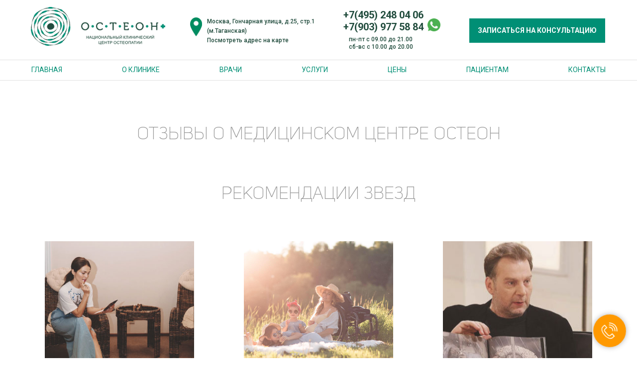

--- FILE ---
content_type: text/html; charset=UTF-8
request_url: https://osteon.ru/happyclients
body_size: 54364
content:
<!DOCTYPE html><html> <head><meta charset="utf-8" /><meta http-equiv="Content-Type" content="text/html; charset=utf-8" /><meta name="viewport" content="width=device-width, initial-scale=1.0" /><meta name="google-site-verification" content="iJ8dMcSKMAiaAdrwtL6EWdQ3e82qV3ZzAxTkpzjpTsA" /><meta name="yandex-verification" content="929a5ce0b924a8c1" /><!--metatextblock--><title>Отзывы о медицинском центре Остеон</title><meta name="description" content="В клинике Остеон работают только профессиональные остеопаты с высшим медицинским образованием. Профессиональные консультации, скидки постоянным клиентам, пенсионерам и многодетным семьям" /><meta name="keywords" content="Отзывы о медицинском центре Остеон, остеопатия отзывы, центр остеопатии отзывы, клиника остеопатии отзывы, остеопатия отзывы пациентов" /><meta property="og:url" content="https://osteon.ru/happyclients" /><meta property="og:title" content="Отзывы о медицинском центре Остеон" /><meta property="og:description" content="Отзывы о медицинском центре Остеон. В клинике Остеон работают только профессиональные остеопаты с высшим медицинским образованием. Предоставляем консультации, скидки постоянным клиентам, пенсионерам и многодетным семьям. Медцентр находится в центре Москвы рядом с метро" /><meta property="og:type" content="website" /><meta property="og:image" content="https://static.tildacdn.com/tild3966-6565-4664-b966-653036376438/-/resize/504x/photo1p.png" /><link rel="canonical" href="https://osteon.ru/happyclients"><!--/metatextblock--><meta property="fb:app_id" content="257953674358265" /><meta name="format-detection" content="telephone=no" /><meta http-equiv="x-dns-prefetch-control" content="on"><link rel="dns-prefetch" href="https://ws.tildacdn.com"><link rel="dns-prefetch" href="https://static.tildacdn.com"><link rel="shortcut icon" href="https://static.tildacdn.com/tild3361-3665-4962-a630-666562623534/favicon.ico" type="image/x-icon" /><link rel="apple-touch-icon" href="https://static.tildacdn.com/tild6637-6638-4535-b234-346535393835/logo_.png"><link rel="apple-touch-icon" sizes="76x76" href="https://static.tildacdn.com/tild6637-6638-4535-b234-346535393835/logo_.png"><link rel="apple-touch-icon" sizes="152x152" href="https://static.tildacdn.com/tild6637-6638-4535-b234-346535393835/logo_.png"><link rel="apple-touch-startup-image" href="https://static.tildacdn.com/tild6637-6638-4535-b234-346535393835/logo_.png"><meta name="msapplication-TileColor" content="#000000"><meta name="msapplication-TileImage" content="https://static.tildacdn.com/tild3433-3834-4332-b364-326333326630/logo_.png"><!-- Assets --><script src="https://neo.tildacdn.com/js/tilda-fallback-1.0.min.js" charset="utf-8" async></script><link rel="stylesheet" href="https://static.tildacdn.com/css/tilda-grid-3.0.min.css" type="text/css" media="all" onerror="this.loaderr='y';"/><link rel="stylesheet" href="/tilda-blocks-page1931979.min.css?t=1660578594" type="text/css" media="all" onerror="this.loaderr='y';" /><link rel="preconnect" href="https://fonts.gstatic.com"><link href="https://fonts.googleapis.com/css2?family=Roboto:wght@300;400;500;700&subset=latin,cyrillic" rel="stylesheet"><link rel="stylesheet" href="https://static.tildacdn.com/css/tilda-animation-1.0.min.css" type="text/css" media="all" onerror="this.loaderr='y';" /><link rel="stylesheet" href="https://static.tildacdn.com/css/tilda-slides-1.0.min.css" type="text/css" media="all" onerror="this.loaderr='y';" /><link rel="stylesheet" href="https://static.tildacdn.com/css/tilda-forms-1.0.min.css" type="text/css" media="all" onerror="this.loaderr='y';" /><link rel="stylesheet" href="https://static.tildacdn.com/css/tilda-cover-1.0.min.css" type="text/css" media="all" onerror="this.loaderr='y';" /><link rel="stylesheet" href="https://static.tildacdn.com/css/tilda-menusub-1.0.min.css" type="text/css" media="print" onload="this.media='all';" onerror="this.loaderr='y';" /><noscript><link rel="stylesheet" href="https://static.tildacdn.com/css/tilda-menusub-1.0.min.css" type="text/css" media="all" /></noscript><link rel="stylesheet" href="https://static.tildacdn.com/css/tilda-popup-1.1.min.css" type="text/css" media="print" onload="this.media='all';" onerror="this.loaderr='y';" /><noscript><link rel="stylesheet" href="https://static.tildacdn.com/css/tilda-popup-1.1.min.css" type="text/css" media="all" /></noscript><script type="text/javascript">function t_onReady(func) {
if (document.readyState != 'loading') {
func();
} else {
document.addEventListener('DOMContentLoaded', func);
}
}
function t_onFuncLoad(funcName, okFunc, time) {
if (typeof window[funcName] === 'function') {
okFunc();
} else {
setTimeout(function() {
t_onFuncLoad(funcName, okFunc, time);
},(time || 100));
}
}function t_throttle(fn, threshhold, scope) {return function () {fn.apply(scope || this, arguments);};}</script><script src="https://static.tildacdn.com/js/jquery-1.10.2.min.js" onerror="this.loaderr='y';"></script><script src="https://static.tildacdn.com/js/tilda-scripts-3.0.min.js" onerror="this.loaderr='y';"></script><script src="/tilda-blocks-page1931979.min.js?t=1660578594" onerror="this.loaderr='y';"></script><script src="https://static.tildacdn.com/js/lazyload-1.3.min.js" charset="utf-8" async onerror="this.loaderr='y';"></script><script src="https://static.tildacdn.com/js/tilda-animation-1.0.min.js" charset="utf-8" async onerror="this.loaderr='y';"></script><script src="https://static.tildacdn.com/js/tilda-zero-1.0.min.js" charset="utf-8" defer onerror="this.loaderr='y';"></script><script src="https://static.tildacdn.com/js/hammer.min.js" charset="utf-8" async onerror="this.loaderr='y';"></script><script src="https://static.tildacdn.com/js/tilda-slides-1.1.min.js" charset="utf-8" onerror="this.loaderr='y';"></script><script src="https://static.tildacdn.com/js/tilda-forms-1.0.min.js" charset="utf-8" async onerror="this.loaderr='y';"></script><script src="https://static.tildacdn.com/js/tilda-cover-1.0.min.js" charset="utf-8" async onerror="this.loaderr='y';"></script><script src="https://static.tildacdn.com/js/tilda-menusub-1.0.min.js" charset="utf-8" async onerror="this.loaderr='y';"></script><script src="https://static.tildacdn.com/js/tilda-menu-1.0.min.js" charset="utf-8" async onerror="this.loaderr='y';"></script><script src="https://static.tildacdn.com/js/tilda-popup-1.0.min.js" charset="utf-8" async onerror="this.loaderr='y';"></script><script src="https://static.tildacdn.com/js/tilda-map-1.0.min.js" charset="utf-8" async onerror="this.loaderr='y';"></script><script src="https://static.tildacdn.com/js/tilda-events-1.0.min.js" charset="utf-8" async onerror="this.loaderr='y';"></script><meta name="yandex-verification" content="4e4995083aad443c"/><script type="text/javascript">window.dataLayer = window.dataLayer || [];</script><script type="text/javascript">(function () {
if((/bot|google|yandex|baidu|bing|msn|duckduckbot|teoma|slurp|crawler|spider|robot|crawling|facebook/i.test(navigator.userAgent))===false && typeof(sessionStorage)!='undefined' && sessionStorage.getItem('visited')!=='y' && document.visibilityState){
var style=document.createElement('style');
style.type='text/css';
style.innerHTML='@media screen and (min-width: 980px) {.t-records {opacity: 0;}.t-records_animated {-webkit-transition: opacity ease-in-out .2s;-moz-transition: opacity ease-in-out .2s;-o-transition: opacity ease-in-out .2s;transition: opacity ease-in-out .2s;}.t-records.t-records_visible {opacity: 1;}}';
document.getElementsByTagName('head')[0].appendChild(style);
function t_setvisRecs(){
var alr=document.querySelectorAll('.t-records');
Array.prototype.forEach.call(alr, function(el) {
el.classList.add("t-records_animated");
});
setTimeout(function () {
Array.prototype.forEach.call(alr, function(el) {
el.classList.add("t-records_visible");
});
sessionStorage.setItem("visited", "y");
}, 400);
} 
document.addEventListener('DOMContentLoaded', t_setvisRecs);
}
})();</script></head><body class="t-body" style="margin:0;"><!--allrecords--><div id="allrecords" class="t-records" data-hook="blocks-collection-content-node" data-tilda-project-id="445157" data-tilda-page-id="1931979" data-tilda-page-alias="happyclients" data-tilda-formskey="24800901b6452df2c51392d60e7052ff" data-tilda-lazy="yes" data-tilda-project-headcode="yes"><!--header--><div id="t-header" class="t-records" data-hook="blocks-collection-content-node" data-tilda-project-id="445157" data-tilda-page-id="1986139" data-tilda-page-alias="top" data-tilda-formskey="24800901b6452df2c51392d60e7052ff" data-tilda-lazy="yes" data-tilda-project-headcode="yes"><div id="rec39171189" class="r t-rec t-screenmin-1200px" style="background-color:#ffffff; " data-animationappear="off" data-record-type="396" data-screen-min="1200px" data-bg-color="#ffffff"><!-- T396 --><style>#rec39171189 .t396__artboard{height: 120px;background-color: #ffffff;}#rec39171189 .t396__filter{height: 120px;}#rec39171189 .t396__carrier{height: 120px;background-position: center center;background-attachment: scroll;background-size:cover;background-repeat:no-repeat;}@media screen and (max-width: 1199px){#rec39171189 .t396__artboard{height: 100px;}#rec39171189 .t396__filter{height: 100px;}#rec39171189 .t396__carrier{height: 100px;background-attachment:scroll;}}@media screen and (max-width: 959px){#rec39171189 .t396__artboard{height: 250px;}#rec39171189 .t396__filter{height: 250px;}#rec39171189 .t396__carrier{height: 250px;}}@media screen and (max-width: 639px){#rec39171189 .t396__artboard{height: 280px;}#rec39171189 .t396__filter{height: 280px;}#rec39171189 .t396__carrier{height: 280px;}}@media screen and (max-width: 479px){#rec39171189 .t396__artboard{height: 370px;}#rec39171189 .t396__filter{height: 370px;}#rec39171189 .t396__carrier{height: 370px;}}#rec39171189 .tn-elem[data-elem-id="1470210011265"]{color:#214c3d;text-align:right;z-index:3;top: 18px;left: calc(50% - 600px + 622px);width:189px;}#rec39171189 .tn-elem[data-elem-id="1470210011265"] .tn-atom{color:#214c3d;font-size:20px;font-family:'Roboto',Arial,sans-serif;line-height:1.2;font-weight:600;background-position:center center;border-color:transparent;border-style:solid;}@media screen and (max-width: 1199px){#rec39171189 .tn-elem[data-elem-id="1470210011265"]{top: 7px;left: calc(50% - 480px + 541px);width:180px;}}@media screen and (max-width: 959px){#rec39171189 .tn-elem[data-elem-id="1470210011265"]{top: 20px;left: calc(50% - 320px + 449px);}}@media screen and (max-width: 639px){#rec39171189 .tn-elem[data-elem-id="1470210011265"]{top: 29px;left: calc(50% - 240px + 285px);}}@media screen and (max-width: 479px){#rec39171189 .tn-elem[data-elem-id="1470210011265"]{top: 90px;left: calc(50% - 160px + 20px);}}#rec39171189 .tn-elem[data-elem-id="1470210033144"]{z-index:4;top: 14px;left: calc(50% - 600px + 22px);width:270px;}#rec39171189 .tn-elem[data-elem-id="1470210033144"] .tn-atom{background-position:center center;border-color:transparent;border-style:solid;}@media screen and (max-width: 1199px){#rec39171189 .tn-elem[data-elem-id="1470210033144"]{top: 14px;left: calc(50% - 480px + 13px);width:210px;}}@media screen and (max-width: 959px){#rec39171189 .tn-elem[data-elem-id="1470210033144"]{top: 34px;left: calc(50% - 320px + 14px);}}@media screen and (max-width: 639px){}@media screen and (max-width: 479px){#rec39171189 .tn-elem[data-elem-id="1470210033144"]{top: 4px;left: calc(50% - 160px + 10px);width:190px;}}#rec39171189 .tn-elem[data-elem-id="1510138821927"]{color:#214c3d;z-index:7;top: 34px;left: calc(50% - 600px + 376px);width:250px;}#rec39171189 .tn-elem[data-elem-id="1510138821927"] .tn-atom{color:#214c3d;font-size:12px;font-family:'Roboto',Arial,sans-serif;line-height:1.55;font-weight:500;background-position:center center;border-color:transparent;border-style:solid;}@media screen and (max-width: 1199px){#rec39171189 .tn-elem[data-elem-id="1510138821927"]{top: 17px;left: calc(50% - 480px + 291px);}}@media screen and (max-width: 959px){#rec39171189 .tn-elem[data-elem-id="1510138821927"]{top: 142px;left: calc(50% - 320px + 334px);width:291px;}}@media screen and (max-width: 639px){#rec39171189 .tn-elem[data-elem-id="1510138821927"]{top: 125px;left: calc(50% - 240px + 20px);width:270px;}}@media screen and (max-width: 479px){#rec39171189 .tn-elem[data-elem-id="1510138821927"]{top: 205px;left: calc(50% - 160px + 30px);width:270px;}#rec39171189 .tn-elem[data-elem-id="1510138821927"]{text-align:left;}}#rec39171189 .tn-elem[data-elem-id="1510139241590"]{color:#214c3d;z-index:8;top: 70px;left: calc(50% - 600px + 661px);width:180px;}#rec39171189 .tn-elem[data-elem-id="1510139241590"] .tn-atom{color:#214c3d;font-size:12px;font-family:'Roboto',Arial,sans-serif;line-height:1.55;font-weight:500;background-position:center center;border-color:transparent;border-style:solid;}@media screen and (max-width: 1199px){#rec39171189 .tn-elem[data-elem-id="1510139241590"]{top: 56px;left: calc(50% - 480px + 571px);}}@media screen and (max-width: 959px){#rec39171189 .tn-elem[data-elem-id="1510139241590"]{top: 85px;left: calc(50% - 320px + 497px);width:128px;}}@media screen and (max-width: 639px){#rec39171189 .tn-elem[data-elem-id="1510139241590"]{top: 85px;left: calc(50% - 240px + 342px);}}@media screen and (max-width: 479px){#rec39171189 .tn-elem[data-elem-id="1510139241590"]{top: 145px;left: calc(50% - 160px + 30px);}#rec39171189 .tn-elem[data-elem-id="1510139241590"] .tn-atom{-webkit-transform:rotate(0deg); -moz-transform:rotate(0deg); transform:rotate(0deg);}}#rec39171189 .tn-elem[data-elem-id="1510139291606"]{color:#214c3d;z-index:9;top: 85px;left: calc(50% - 600px + 661px);width:140px;}#rec39171189 .tn-elem[data-elem-id="1510139291606"] .tn-atom{color:#214c3d;font-size:12px;font-family:'Roboto',Arial,sans-serif;line-height:1.55;font-weight:500;background-position:center center;border-color:transparent;border-style:solid;}@media screen and (max-width: 1199px){#rec39171189 .tn-elem[data-elem-id="1510139291606"]{top: 71px;left: calc(50% - 480px + 571px);}}@media screen and (max-width: 959px){#rec39171189 .tn-elem[data-elem-id="1510139291606"]{top: 104px;left: calc(50% - 320px + 498px);width:127px;}}@media screen and (max-width: 639px){#rec39171189 .tn-elem[data-elem-id="1510139291606"]{top: 100px;left: calc(50% - 240px + 342px);}}@media screen and (max-width: 479px){#rec39171189 .tn-elem[data-elem-id="1510139291606"]{top: 160px;left: calc(50% - 160px + 30px);}}#rec39171189 .tn-elem[data-elem-id="1510139620751"]{color:#214c3d;z-index:10;top: 72px;left: calc(50% - 600px + 376px);width:230px;}#rec39171189 .tn-elem[data-elem-id="1510139620751"] .tn-atom{color:#214c3d;font-size:12px;font-family:'Roboto',Arial,sans-serif;line-height:1.55;font-weight:500;background-position:center center;border-color:transparent;border-style:solid;}@media screen and (max-width: 1199px){#rec39171189 .tn-elem[data-elem-id="1510139620751"]{top: 55px;left: calc(50% - 480px + 291px);}}@media screen and (max-width: 959px){#rec39171189 .tn-elem[data-elem-id="1510139620751"]{top: 123px;left: calc(50% - 320px + 467px);width:158px;}}@media screen and (max-width: 639px){#rec39171189 .tn-elem[data-elem-id="1510139620751"]{top: 125px;left: calc(50% - 240px + 313px);}}@media screen and (max-width: 479px){#rec39171189 .tn-elem[data-elem-id="1510139620751"]{top: 180px;left: calc(50% - 160px + 47px);}}#rec39171189 .tn-elem[data-elem-id="1510140256067"]{z-index:11;top: 35px;left: calc(50% - 600px + 342px);width:24px;}#rec39171189 .tn-elem[data-elem-id="1510140256067"] .tn-atom{background-position:center center;border-color:transparent;border-style:solid;}@media screen and (max-width: 1199px){#rec39171189 .tn-elem[data-elem-id="1510140256067"]{top: 18px;left: calc(50% - 480px + 255px);width:24px;}}@media screen and (max-width: 959px){#rec39171189 .tn-elem[data-elem-id="1510140256067"]{top: 122px;left: calc(50% - 320px + 451px);width:12px;}}@media screen and (max-width: 639px){#rec39171189 .tn-elem[data-elem-id="1510140256067"]{top: 122px;left: calc(50% - 240px + 298px);width:12px;}}@media screen and (max-width: 479px){#rec39171189 .tn-elem[data-elem-id="1510140256067"]{top: 178px;left: calc(50% - 160px + 30px);width:12px;}}#rec39171189 .tn-elem[data-elem-id="1542316109367"]{color:#ffffff;text-align:center;z-index:13;top: 35px;left: calc(50% - 600px + 901px);width:277px;height:53px;}#rec39171189 .tn-elem[data-elem-id="1542316109367"] .tn-atom{color:#ffffff;font-size:14px;font-family:'Roboto',Arial,sans-serif;line-height:1.55;font-weight:600;border-width:2px;border-radius:0px;background-color:#008f75;background-position:center center;border-color:#ffffff;border-style:solid;transition: background-color 0.2s ease-in-out, color 0.2s ease-in-out, border-color 0.2s ease-in-out;}@media screen and (max-width: 1199px){#rec39171189 .tn-elem[data-elem-id="1542316109367"]{top: 17px;left: calc(50% - 480px + 739px);width:210px;height:47px;}#rec39171189 .tn-elem[data-elem-id="1542316109367"] .tn-atom{font-size:12px;}}@media screen and (max-width: 959px){#rec39171189 .tn-elem[data-elem-id="1542316109367"]{top: 173px;left: calc(50% - 320px + 415px);}}@media screen and (max-width: 639px){#rec39171189 .tn-elem[data-elem-id="1542316109367"]{top: 217px;left: calc(50% - 240px + 13px);}}@media screen and (max-width: 479px){#rec39171189 .tn-elem[data-elem-id="1542316109367"]{top: 303px;left: calc(50% - 160px + 28px);}}#rec39171189 .tn-elem[data-elem-id="1610787620192"]{color:#214c3d;text-align:right;z-index:15;top: 42px;left: calc(50% - 600px + 622px);width:189px;}#rec39171189 .tn-elem[data-elem-id="1610787620192"] .tn-atom{color:#214c3d;font-size:20px;font-family:'Roboto',Arial,sans-serif;line-height:1.2;font-weight:600;background-position:center center;border-color:transparent;border-style:solid;}@media screen and (max-width: 1199px){#rec39171189 .tn-elem[data-elem-id="1610787620192"]{top: 30px;left: calc(50% - 480px + 541px);width:180px;}}@media screen and (max-width: 959px){#rec39171189 .tn-elem[data-elem-id="1610787620192"]{top: 45px;left: calc(50% - 320px + 449px);}}@media screen and (max-width: 639px){#rec39171189 .tn-elem[data-elem-id="1610787620192"]{top: 58px;left: calc(50% - 240px + 285px);}}@media screen and (max-width: 479px){#rec39171189 .tn-elem[data-elem-id="1610787620192"]{top: 114px;left: calc(50% - 160px + 20px);}}#rec39171189 .tn-elem[data-elem-id="1658145093226"]{z-index:16;top: 37px;left: calc(50% - 600px + 819px);width:26px;}#rec39171189 .tn-elem[data-elem-id="1658145093226"] .tn-atom{background-position:center center;border-color:transparent;border-style:solid;}@media screen and (max-width: 1199px){#rec39171189 .tn-elem[data-elem-id="1658145093226"]{top: 60px;left: calc(50% - 480px + 701px);width:22px;}}@media screen and (max-width: 959px){#rec39171189 .tn-elem[data-elem-id="1658145093226"]{top: 90px;left: calc(50% - 320px + 469px);width:20px;}}@media screen and (max-width: 639px){#rec39171189 .tn-elem[data-elem-id="1658145093226"]{top: 90px;left: calc(50% - 240px + 313px);width:20px;}}@media screen and (max-width: 479px){#rec39171189 .tn-elem[data-elem-id="1658145093226"]{top: 117px;left: calc(50% - 160px + 206px);width:20px;}}</style><div class='t396'><div class="t396__artboard" data-artboard-recid="39171189" data-artboard-height="120" data-artboard-height-res-960="100" data-artboard-height-res-640="250" data-artboard-height-res-480="280" data-artboard-height-res-320="370" data-artboard-height_vh="" data-artboard-valign="center" data-artboard-upscale="grid" data-artboard-ovrflw=""
> <div class="t396__carrier" data-artboard-recid="39171189"></div> 
<div class="t396__filter" data-artboard-recid="39171189"></div> 
<div class='t396__elem tn-elem tn-elem__391711891470210011265' data-elem-id='1470210011265' data-elem-type='text' data-field-top-value="18" data-field-top-res-960-value="7" data-field-top-res-640-value="20" data-field-top-res-480-value="29" data-field-top-res-320-value="90" data-field-left-value="622" data-field-left-res-960-value="541" data-field-left-res-640-value="449" data-field-left-res-480-value="285" data-field-left-res-320-value="20" data-field-width-value="189" data-field-width-res-960-value="180" data-field-axisy-value="top" data-field-axisx-value="left" data-field-container-value="grid" data-field-topunits-value="px" data-field-leftunits-value="px" data-field-heightunits-value="" data-field-widthunits-value="px"
> 
<div class='tn-atom' field='tn_text_1470210011265' ><a href="tel:+74952480406" style="">+7(495) 248 04 06<br></a></div> </div> 
<div class='t396__elem tn-elem tn-elem__391711891470210033144' data-elem-id='1470210033144' data-elem-type='image' data-field-top-value="14" data-field-top-res-960-value="14" data-field-top-res-640-value="34" data-field-top-res-320-value="4" data-field-left-value="22" data-field-left-res-960-value="13" data-field-left-res-640-value="14" data-field-left-res-320-value="10" data-field-width-value="270" data-field-width-res-960-value="210" data-field-width-res-320-value="190" data-field-axisy-value="top" data-field-axisx-value="left" data-field-container-value="grid" data-field-topunits-value="px" data-field-leftunits-value="px" data-field-heightunits-value="" data-field-widthunits-value="px" data-field-filewidth-value="1061" data-field-fileheight-value="308"
> 
<a class='tn-atom' href="https://osteon.ru/" > <img class='tn-atom__img t-img' data-original='https://static.tildacdn.com/tild3835-3635-4130-b937-303065653639/logo1.png' imgfield='tn_img_1470210033144'> </a> </div> 
<div class='t396__elem tn-elem tn-elem__391711891510138821927' data-elem-id='1510138821927' data-elem-type='text' data-field-top-value="34" data-field-top-res-960-value="17" data-field-top-res-640-value="142" data-field-top-res-480-value="125" data-field-top-res-320-value="205" data-field-left-value="376" data-field-left-res-960-value="291" data-field-left-res-640-value="334" data-field-left-res-480-value="20" data-field-left-res-320-value="30" data-field-width-value="250" data-field-width-res-640-value="291" data-field-width-res-480-value="270" data-field-width-res-320-value="270" data-field-axisy-value="top" data-field-axisx-value="left" data-field-container-value="grid" data-field-topunits-value="px" data-field-leftunits-value="px" data-field-heightunits-value="" data-field-widthunits-value="px"
> 
<div class='tn-atom' field='tn_text_1510138821927' >Москва, Гончарная улица, д.25, стр.1 (м.Таганская)<br></div> </div> 
<div class='t396__elem tn-elem tn-elem__391711891510139241590' data-elem-id='1510139241590' data-elem-type='text' data-field-top-value="70" data-field-top-res-960-value="56" data-field-top-res-640-value="85" data-field-top-res-480-value="85" data-field-top-res-320-value="145" data-field-left-value="661" data-field-left-res-960-value="571" data-field-left-res-640-value="497" data-field-left-res-480-value="342" data-field-left-res-320-value="30" data-field-width-value="180" data-field-width-res-640-value="128" data-field-axisy-value="top" data-field-axisx-value="left" data-field-container-value="grid" data-field-topunits-value="px" data-field-leftunits-value="px" data-field-heightunits-value="" data-field-widthunits-value="px"
> 
<div class='tn-atom' field='tn_text_1510139241590' >пн-пт с 09.00 до 21.00<br></div> </div> 
<div class='t396__elem tn-elem tn-elem__391711891510139291606' data-elem-id='1510139291606' data-elem-type='text' data-field-top-value="85" data-field-top-res-960-value="71" data-field-top-res-640-value="104" data-field-top-res-480-value="100" data-field-top-res-320-value="160" data-field-left-value="661" data-field-left-res-960-value="571" data-field-left-res-640-value="498" data-field-left-res-480-value="342" data-field-left-res-320-value="30" data-field-width-value="140" data-field-width-res-640-value="127" data-field-axisy-value="top" data-field-axisx-value="left" data-field-container-value="grid" data-field-topunits-value="px" data-field-leftunits-value="px" data-field-heightunits-value="" data-field-widthunits-value="px"
> 
<div class='tn-atom' field='tn_text_1510139291606' >сб-вс с 10.00 до 20.00<br></div> </div> 
<div class='t396__elem tn-elem tn-elem__391711891510139620751' data-elem-id='1510139620751' data-elem-type='text' data-field-top-value="72" data-field-top-res-960-value="55" data-field-top-res-640-value="123" data-field-top-res-480-value="125" data-field-top-res-320-value="180" data-field-left-value="376" data-field-left-res-960-value="291" data-field-left-res-640-value="467" data-field-left-res-480-value="313" data-field-left-res-320-value="47" data-field-width-value="230" data-field-width-res-640-value="158" data-field-axisy-value="top" data-field-axisx-value="left" data-field-container-value="grid" data-field-topunits-value="px" data-field-leftunits-value="px" data-field-heightunits-value="" data-field-widthunits-value="px"
> 
<a class='tn-atom' href="#map" >Посмотреть адрес на карте</a> </div> 
<div class='t396__elem tn-elem tn-elem__391711891510140256067' data-elem-id='1510140256067' data-elem-type='image' data-field-top-value="35" data-field-top-res-960-value="18" data-field-top-res-640-value="122" data-field-top-res-480-value="122" data-field-top-res-320-value="178" data-field-left-value="342" data-field-left-res-960-value="255" data-field-left-res-640-value="451" data-field-left-res-480-value="298" data-field-left-res-320-value="30" data-field-width-value="24" data-field-width-res-960-value="24" data-field-width-res-640-value="12" data-field-width-res-480-value="12" data-field-width-res-320-value="12" data-field-axisy-value="top" data-field-axisx-value="left" data-field-container-value="grid" data-field-topunits-value="px" data-field-leftunits-value="px" data-field-heightunits-value="" data-field-widthunits-value="px" data-field-filewidth-value="25" data-field-fileheight-value="40"
> 
<a class='tn-atom' href="#map" > <img class='tn-atom__img t-img' data-original='https://static.tildacdn.com/tild3537-3365-4864-b032-333364393236/noroot.png' imgfield='tn_img_1510140256067'> </a> </div> 
<div class='t396__elem tn-elem tn-elem__391711891542316109367' data-elem-id='1542316109367' data-elem-type='button' data-field-top-value="35" data-field-top-res-960-value="17" data-field-top-res-640-value="173" data-field-top-res-480-value="217" data-field-top-res-320-value="303" data-field-left-value="901" data-field-left-res-960-value="739" data-field-left-res-640-value="415" data-field-left-res-480-value="13" data-field-left-res-320-value="28" data-field-height-value="53" data-field-height-res-960-value="47" data-field-width-value="277" data-field-width-res-960-value="210" data-field-axisy-value="top" data-field-axisx-value="left" data-field-container-value="grid" data-field-topunits-value="px" data-field-leftunits-value="px" data-field-heightunits-value="" data-field-widthunits-value=""
> 
<a class='tn-atom' href="#consultation_header" >ЗАПИСАТЬСЯ НА КОНСУЛЬТАЦИЮ</a> </div> 
<div class='t396__elem tn-elem tn-elem__391711891610787620192' data-elem-id='1610787620192' data-elem-type='text' data-field-top-value="42" data-field-top-res-960-value="30" data-field-top-res-640-value="45" data-field-top-res-480-value="58" data-field-top-res-320-value="114" data-field-left-value="622" data-field-left-res-960-value="541" data-field-left-res-640-value="449" data-field-left-res-480-value="285" data-field-left-res-320-value="20" data-field-width-value="189" data-field-width-res-960-value="180" data-field-axisy-value="top" data-field-axisx-value="left" data-field-container-value="grid" data-field-topunits-value="px" data-field-leftunits-value="px" data-field-heightunits-value="" data-field-widthunits-value="px"
> 
<div class='tn-atom' field='tn_text_1610787620192' ><a href="tel:+79039775884" style="">+7(903) 977 58 84</a></div> </div> 
<div class='t396__elem tn-elem tn-elem__391711891658145093226' data-elem-id='1658145093226' data-elem-type='image' data-field-top-value="37" data-field-top-res-960-value="60" data-field-top-res-640-value="90" data-field-top-res-480-value="90" data-field-top-res-320-value="117" data-field-left-value="819" data-field-left-res-960-value="701" data-field-left-res-640-value="469" data-field-left-res-480-value="313" data-field-left-res-320-value="206" data-field-width-value="26" data-field-width-res-960-value="22" data-field-width-res-640-value="20" data-field-width-res-480-value="20" data-field-width-res-320-value="20" data-field-axisy-value="top" data-field-axisx-value="left" data-field-container-value="grid" data-field-topunits-value="px" data-field-leftunits-value="px" data-field-heightunits-value="" data-field-widthunits-value="px" data-field-filewidth-value="512" data-field-fileheight-value="512"
> 
<a class='tn-atom' href="https://wa.me/79039775884" target="_blank" > <img class='tn-atom__img t-img' data-original='https://static.tildacdn.com/tild6439-6564-4233-b137-643333643462/whatsapp.png' imgfield='tn_img_1658145093226'> </a> </div> </div></div><script>t_onReady(function () {
t_onFuncLoad('t396_init', function () {
t396_init('39171189');
});
});</script><!-- /T396 --></div><div id="rec39171190" class="r t-rec" style=" " data-animationappear="off" data-record-type="396" ><!-- T396 --><style>#rec39171190 .t396__artboard{height: 1px;background-color: #e1e1e1;}#rec39171190 .t396__filter{height: 1px;}#rec39171190 .t396__carrier{height: 1px;background-position: center center;background-attachment: scroll;background-size:cover;background-repeat:no-repeat;}@media screen and (max-width: 1199px){#rec39171190 .t396__artboard{}#rec39171190 .t396__filter{}#rec39171190 .t396__carrier{background-attachment:scroll;}}@media screen and (max-width: 959px){}@media screen and (max-width: 639px){}@media screen and (max-width: 479px){}</style><div class='t396'><div class="t396__artboard" data-artboard-recid="39171190" data-artboard-height="1" data-artboard-height_vh="" data-artboard-valign="center" data-artboard-upscale="" data-artboard-ovrflw=""
> <div class="t396__carrier" data-artboard-recid="39171190"></div> 
<div class="t396__filter" data-artboard-recid="39171190"></div></div></div><script>t_onReady(function () {
t_onFuncLoad('t396_init', function () {
t396_init('39171190');
});
});</script><!-- /T396 --></div><div id="rec39171191" class="r t-rec t-rec_pb_0 t-screenmin-1200px" style="padding-bottom:0px;background-color:#ffffff; " data-animationappear="off" data-record-type="258" data-screen-min="1200px" data-bg-color="#ffffff"><!-- T229 --><div id="nav39171191marker"></div><div id="nav39171191" class="t229 t229__positionstatic " style="background-color: rgba(255,255,255,0.0); height:40px; box-shadow: 0px 1px 3px rgba(0,0,0,0.10);" data-bgcolor-hex="#ffffff" data-bgcolor-rgba="rgba(255,255,255,0.0)" data-navmarker="nav39171191marker" data-appearoffset="" data-bgopacity="0.0" data-menu="yes"><div class="t229__maincontainer " style="height:40px;"> <div class="t229__padding40px"></div> <div class="t229__centerside "><ul class="uppercase"><li class="t229__list_item" style="padding:0 60px 0 0;"><a class="t-menu__link-item" href="/" data-menu-submenu-hook="" style="color:#008f75;font-size:14px;font-weight:400;font-family:'Roboto';text-transform:uppercase;">Главная</a> </li><li class="t229__list_item" style="padding:0 60px;"><a class="t-menu__link-item" href="/about" data-menu-submenu-hook="" style="color:#008f75;font-size:14px;font-weight:400;font-family:'Roboto';text-transform:uppercase;">О клинике</a> </li><li class="t229__list_item" style="padding:0 60px;"><a class="t-menu__link-item" href="/doctors" data-menu-submenu-hook="" style="color:#008f75;font-size:14px;font-weight:400;font-family:'Roboto';text-transform:uppercase;">Врачи</a> </li><li class="t229__list_item" style="padding:0 60px;"><a class="t-menu__link-item" href="/services" data-menu-submenu-hook="" style="color:#008f75;font-size:14px;font-weight:400;font-family:'Roboto';text-transform:uppercase;">Услуги</a> </li><li class="t229__list_item" style="padding:0 60px;"><a class="t-menu__link-item" href="/price" data-menu-submenu-hook="" style="color:#008f75;font-size:14px;font-weight:400;font-family:'Roboto';text-transform:uppercase;">Цены</a> </li><li class="t229__list_item" style="padding:0 60px;"><a class="t-menu__link-item" href="" data-menu-submenu-hook="link_sub6_39171191" style="color:#008f75;font-size:14px;font-weight:400;font-family:'Roboto';text-transform:uppercase;">Пациентам</a> <div class="t-menusub" data-submenu-hook="link_sub6_39171191" data-submenu-margin="15px" data-add-submenu-arrow=""> <div class="t-menusub__menu"> <div class="t-menusub__content"> <ul class="t-menusub__list"> <li class="t-menusub__list-item t-name t-name_xs"><a class="t-menusub__link-item t-name t-name_xs" style="color:#008f75;font-size:13px;font-weight:400;text-transform:uppercase;" href="/patients" data-menu-item-number="6">Подготовка к визиту</a></li> <li class="t-menusub__list-item t-name t-name_xs"><a class="t-menusub__link-item t-name t-name_xs" style="color:#008f75;font-size:13px;font-weight:400;text-transform:uppercase;" href="/happyclients" data-menu-item-number="6">Отзывы</a></li> <li class="t-menusub__list-item t-name t-name_xs"><a class="t-menusub__link-item t-name t-name_xs" style="color:#008f75;font-size:13px;font-weight:400;text-transform:uppercase;" href="/posts" data-menu-item-number="6">Полезное</a></li> </ul> </div> </div> </div> </li><li class="t229__list_item" style="padding:0 0 0 60px;"><a class="t-menu__link-item" href="/contacts" data-menu-submenu-hook="" style="color:#008f75;font-size:14px;font-weight:400;font-family:'Roboto';text-transform:uppercase;">Контакты</a> </li> </ul> </div> <div class="t229__padding40px"></div> </div></div><script> t_onReady(function() {
var rec = document.querySelector('#rec39171191');
if(!rec) return;
var burger = rec.querySelector('.tmenu-mobile__burger');
if (burger) {
t_onFuncLoad('t_menu__createMobileMenu', function(){t_menu__createMobileMenu('39171191', '.t229');});
}
t_onFuncLoad('t_menu__highlightActiveLinks', function(){t_menu__highlightActiveLinks('.t229__list_item a');});
rec.querySelector('.t229').classList.remove('t229__beforeready');
}); </script><script> window.addEventListener('load', function() {
t_onFuncLoad('t_menu__setBGcolor', function(){t_menu__setBGcolor('39171191', '.t229');});
});
t_onReady(function() {
t_onFuncLoad('t_menu__setBGcolor', function(){
t_menu__setBGcolor('39171191', '.t229');
window.addEventListener('resize', t_throttle(function() {
t_menu__setBGcolor('39171191', '.t229');
}));
});
}); </script> <style>#rec39171191 .t-menu__link-item{
-webkit-transition: color 0.3s ease-in-out, opacity 0.3s ease-in-out;
transition: color 0.3s ease-in-out, opacity 0.3s ease-in-out; 
position: relative;
}
#rec39171191 .t-menu__link-item:not(.t-active):not(.tooltipstered)::after {
content: '';
position: absolute;
left: 0;
bottom: 20%;
opacity: 0;
width: 100%;
height: 100%;
border-bottom: 0px solid #214c3d;
-webkit-box-shadow: inset 0px -1px 0px 0px #214c3d;
-moz-box-shadow: inset 0px -1px 0px 0px #214c3d;
box-shadow: inset 0px -1px 0px 0px #214c3d;
-webkit-transition: all 0.3s ease;
transition: all 0.3s ease;
}
#rec39171191 .t-menu__link-item.t-active:not(.t978__menu-link){
color:#214c3d !important; font-weight:400 !important; opacity:1 !important;}
#rec39171191 .t-menu__link-item.t-active::after {
content: '';
position: absolute;
left: 0;
-webkit-transition: all 0.3s ease;
transition: all 0.3s ease;
opacity: 1;
width: 100%;
height: 100%;
bottom: -0px;
border-bottom: 0px solid #214c3d;
-webkit-box-shadow: inset 0px -1px 0px 0px #214c3d;
-moz-box-shadow: inset 0px -1px 0px 0px #214c3d;
box-shadow: inset 0px -1px 0px 0px #214c3d;
}
#rec39171191 .t-menu__link-item:not(.t-active):not(.tooltipstered):hover{
color: #214c3d !important; opacity: 1 !important;}
#rec39171191 .t-menu__link-item:not(.t-active):not(.tooltipstered):hover::after{
opacity: 1;
bottom: -0px; }
@supports (overflow:-webkit-marquee) and (justify-content:inherit)
{
#rec39171191 .t-menu__link-item,
#rec39171191 .t-menu__link-item.t-active {
opacity: 1 !important;
}
}</style> <script> t_onReady(function () {
setTimeout(function(){
t_onFuncLoad('t_menusub_init', function() {
t_menusub_init('39171191');
});
}, 500);
});</script><style>@media screen and (max-width: 980px) {
#rec39171191 .t-menusub__menu .t-menusub__link-item {
color:#008f75 !important;
}
#rec39171191 .t-menusub__menu .t-menusub__link-item.t-active {
color:#008f75 !important;
}
}</style><!--[if IE 8]><style>#rec39171191 .t229 {
filter: progid:DXImageTransform.Microsoft.gradient(startColorStr='#D9ffffff', endColorstr='#D9ffffff');
}</style><![endif]--></div><div id="rec78155254" class="r t-rec t-screenmax-1200px" style=" " data-animationappear="off" data-record-type="327" data-screen-max="1200px" ><!-- T282 --><div id="nav78155254marker"></div><div id="nav78155254" class="t282 " data-menu="yes" data-appearoffset="" > <div class="t282__container t282__small t282__positionfixed" style=""> <div class="t282__container__bg" style="background-color: rgba(255,255,255,1); box-shadow: 0px 1px 3px rgba(0,0,0,0.20);" data-bgcolor-hex="#ffffff" data-bgcolor-rgba="rgba(255,255,255,1)" data-navmarker="nav78155254marker" data-appearoffset="" data-bgopacity="1" data-menu-shadow="0px 1px 3px rgba(0,0,0,0.20)"></div> <div class="t282__container__bg_opened" style="background-color:#ffffff;"></div> <div class="t282__menu__content "> <div class="t282__logo__container" style="min-height:65px;"> <div class="t282__logo__content"><a class="t282__logo" href="https://osteon.ru/" style="color:#000000;font-size:19px;font-weight:400;text-transform:uppercase;letter-spacing:1px;"><img src="https://static.tildacdn.com/tild3639-3837-4964-b539-346134633865/noroot.png" style="height: 60px;" class="t280__logo__img" imgfield="img" alt=""></a></div> </div> <div class="t282__burger"> <span style="background-color:#214c3d;"></span> <span style="background-color:#214c3d;"></span> <span style="background-color:#214c3d;"></span> <span style="background-color:#214c3d;"></span> </div> </div> </div> <div class="t282__menu__container t282__closed"> <div class="t282__menu__wrapper" style="background-color:#ffffff;"> <div class="t282__menu"> <div class="t282__menu__items"> <a class="t282__menu__item t-heading t-heading_md t-menu__link-item" href="/" data-menu-submenu-hook="" style="color:#008f75;font-size:18px;font-weight:500;text-transform:uppercase;">Главная</a> <a class="t282__menu__item t-heading t-heading_md t-menu__link-item" href="/about" data-menu-submenu-hook="" style="color:#008f75;font-size:18px;font-weight:500;text-transform:uppercase;">О клинике</a> <a class="t282__menu__item t-heading t-heading_md t-menu__link-item" href="/doctors" data-menu-submenu-hook="" style="color:#008f75;font-size:18px;font-weight:500;text-transform:uppercase;">Врачи</a> <a class="t282__menu__item t-heading t-heading_md t-menu__link-item" href="/services" data-menu-submenu-hook="" style="color:#008f75;font-size:18px;font-weight:500;text-transform:uppercase;">Услуги</a> <a class="t282__menu__item t-heading t-heading_md t-menu__link-item" href="/price" data-menu-submenu-hook="" style="color:#008f75;font-size:18px;font-weight:500;text-transform:uppercase;">Цены</a> <a class="t282__menu__item t-heading t-heading_md t-menu__link-item t282__menu__item_submenu" href="" data-menu-submenu-hook="link_sub6_78155254" style="color:#008f75;font-size:18px;font-weight:500;text-transform:uppercase;">Пациентам</a> <div class="t-menusub" data-submenu-hook="link_sub6_78155254" data-submenu-margin="15px" data-add-submenu-arrow="on"> <div class="t-menusub__menu"> <div class="t-menusub__content"> <ul class="t-menusub__list"> <li class="t-menusub__list-item t-name t-name_xs"><a class="t-menusub__link-item t-name t-name_xs" style="color:#008f75;font-size:16px;font-weight:500;" href="/patients" data-menu-item-number="6">Подготовка к визиту</a></li> <li class="t-menusub__list-item t-name t-name_xs"><a class="t-menusub__link-item t-name t-name_xs" style="color:#008f75;font-size:16px;font-weight:500;" href="/happyclients" data-menu-item-number="6">Отзывы</a></li> <li class="t-menusub__list-item t-name t-name_xs"><a class="t-menusub__link-item t-name t-name_xs" style="color:#008f75;font-size:16px;font-weight:500;" href="/posts" data-menu-item-number="6">Полезное</a></li> </ul> </div> </div> </div> <a class="t282__menu__item t-heading t-heading_md t-menu__link-item" href="/contacts" data-menu-submenu-hook="" style="color:#008f75;font-size:18px;font-weight:500;text-transform:uppercase;">Контакты</a> </div> <div class="t282__descr t-descr t-descr__xxs" style="color:#214c3d;font-size:16px;"><div style="font-size:26px;line-height:38px;" data-customstyle="yes"><a href="tel:+74952480406" style="color: rgb(33, 76, 61) !important;" target="_blank"><span style="font-size: 24px;">+7 (495) 248 04 06<br /></span></a><a href="tel:+79039775884" style="color:#214c3d !important;" target="_blank"><span style="font-size: 24px;">+7 (903) 977 58 84<br /></span></a><span style="font-size: 16px;"><span data-redactor-style="color: rgb(0, 143, 117);"><span style="font-size: 14px;" data-redactor-tag="span"><span data-redactor-style="color: rgb(33, 76, 61);" style="color: rgb(33, 76, 61);">Москва, Гончарная ул., д.25, стр.1 (м. Таганская)</span></span></span></span><br /></div></div> 
<div class="t-sociallinks"> <div class="t-sociallinks__wrapper"> <!-- new soclinks --> <div class="t-sociallinks__item t-sociallinks__item_vk" title="VK"><a href="https://vk.com/osteon" target="_blank" rel="nofollow" style="width: 30px; height: 30px;"><svg class="t-sociallinks__svg" width=30px height=30px viewBox="0 0 100 100" fill="none" xmlns="http://www.w3.org/2000/svg"> <path fill-rule="evenodd" clip-rule="evenodd" d="M50 100c27.614 0 50-22.386 50-50S77.614 0 50 0 0 22.386 0 50s22.386 50 50 50ZM25 34c.406 19.488 10.15 31.2 27.233 31.2h.968V54.05c6.278.625 11.024 5.216 12.93 11.15H75c-2.436-8.87-8.838-13.773-12.836-15.647C66.162 47.242 71.783 41.62 73.126 34h-8.058c-1.749 6.184-6.932 11.805-11.867 12.336V34h-8.057v21.611C40.147 54.362 33.838 48.304 33.556 34H25Z" fill="#008f75"/></svg></a></div> <div class="t-sociallinks__item t-sociallinks__item_zen" title="Yandex Zen"><a href="https://zen.yandex.ru/id/62a997f351bab32d0fdc9995" target="_blank" rel="nofollow" style="width: 30px; height: 30px;"><svg class="t-sociallinks__svg" width=30px height=30px viewBox="0 0 100 100" fill="none" xmlns="http://www.w3.org/2000/svg"> <path fill-rule="evenodd" clip-rule="evenodd" d="M50 100c27.6142 0 50-22.3858 50-50S77.6142 0 50 0 0 22.3858 0 50s22.3858 50 50 50ZM35.3336 27.8846c1.2589-.3077 2.3116-.4739 4.8709-.7693.7839-.0905 1.3869-.103 5.2489-.1088L49.8167 27l-.0339.3452c-.0186.1899-.1204 1.6999-.2263 3.3555-.4348 6.8018-.6381 8.3757-1.3516 10.467-.2973.8712-1.0137 2.2987-1.4822 2.9532-.4581.64-1.3831 1.6092-1.9816 2.0761-1.6917 1.3198-3.8089 2.1132-7.0551 2.6436-2.6678.436-4.7613.6235-8.9945.8058-.7307.0315-1.4102.0677-1.5099.0806L27 49.7504l.0166-4.2914.0164-4.2913.2644-2.1817c.3766-3.1087.5331-3.9621.9614-5.2442.5988-1.7921 1.6612-3.2524 3.0514-4.194.9943-.6735 2.4704-1.2837 4.0234-1.6632Zm15.224 4.6389c-.0765-1.1086-.3068-5.1806-.3068-5.4268-.0001-.0912.2362-.0967 4.1877-.0967 3.9405 0 4.2223.0065 4.774.1095.3225.0601 1.072.1598 1.6656.2213 2.4298.2519 3.4802.4076 4.4588.6609 2.7604.7144 4.7564 2.2289 5.8632 4.4489.5777 1.1587.8034 1.961 1.1033 3.9217.2277 1.4894.4354 3.2249.5619 4.695.1036 1.2043.1734 6.194.1076 7.6843l-.0404.912-.4782-.0323c-1.9452-.1314-3.1578-.2092-4.768-.3061-5.2572-.3164-7.4005-.6222-9.2684-1.3223-1.6732-.6272-3.251-1.6887-4.2962-2.8902-.8884-1.0214-1.675-2.3791-2.1437-3.7002-.6773-1.909-1.1383-4.7907-1.4204-8.879ZM27.0033 58.3121v-8.1135l.1799.0002c.0989.0001.5659.0364 1.0378.0806 1.1314.1061 1.975.1679 4.5665.3346 4.1299.2655 6.0308.4888 7.5539.8872 3.8588 1.0095 6.5704 3.5441 7.8248 7.3141.5523 1.6597.9022 3.805 1.2657 7.7605.1121 1.2196.126 1.673.1193 3.8833-.0042 1.3763-.0221 2.5167-.0397 2.5343-.0541.054-7.5172-.2361-10.248-.3983-1.667-.099-2.6352-.2506-4.3727-.685-1.3707-.3426-2.1775-.633-2.8783-1.0361-1.7943-1.0319-3.0155-2.6066-3.7588-4.8469-.3924-1.1825-.6039-2.3774-1.0009-5.6545l-.2495-2.0605Zm43.838-7.92c.685-.0459 1.37-.0913 1.5222-.1009.1522-.0095.3576-.0219.4566-.0274L73 50.2539l-.0008 3.3279c-.0009 4.085-.0714 5.7459-.3382 7.9676-.2117 1.7635-.6244 3.7599-.9962 4.8196-.8917 2.5413-2.6656 4.3097-5.2174 5.2015-1.2738.4451-3.4947.8733-5.597 1.0789-1.7994.176-2.5751.2042-6.4345.2339l-3.9438.0303v-2.0673c0-1.8113.0207-2.3196.1667-4.1037.2446-2.9873.4094-4.3643.6974-5.8284.8877-4.5117 3.1252-7.4157 6.8788-8.9277 1.8378-.7403 4.0014-1.0565 9.582-1.4003.9894-.0609 2.3593-.1483 3.0443-.1941Z" fill="#008f75"/></svg></a></div> <div class="t-sociallinks__item t-sociallinks__item_whatsapp" title="WhatsApp"><a href="whatsapp://send?phone=79039775884" target="_blank" rel="nofollow" style="width: 30px; height: 30px;"><svg class="t-sociallinks__svg" width=30px height=30px viewBox="0 0 100 100" fill="none" xmlns="http://www.w3.org/2000/svg"> <path fill-rule="evenodd" clip-rule="evenodd" d="M50 100C77.6142 100 100 77.6142 100 50C100 22.3858 77.6142 0 50 0C22.3858 0 0 22.3858 0 50C0 77.6142 22.3858 100 50 100ZM69.7626 28.9928C64.6172 23.841 57.7739 21.0027 50.4832 21C35.4616 21 23.2346 33.2252 23.2292 48.2522C23.2274 53.0557 24.4823 57.7446 26.8668 61.8769L23 76L37.4477 72.2105C41.4282 74.3822 45.9107 75.5262 50.4714 75.528H50.4823C65.5029 75.528 77.7299 63.301 77.7363 48.2749C77.7408 40.9915 74.9089 34.1446 69.7626 28.9928ZM62.9086 53.9588C62.2274 53.6178 58.8799 51.9708 58.2551 51.7435C57.6313 51.5161 57.1766 51.4024 56.7228 52.0845C56.269 52.7666 54.964 54.2998 54.5666 54.7545C54.1692 55.2092 53.7718 55.2656 53.0915 54.9246C52.9802 54.8688 52.8283 54.803 52.6409 54.7217C51.6819 54.3057 49.7905 53.4855 47.6151 51.5443C45.5907 49.7382 44.2239 47.5084 43.8265 46.8272C43.4291 46.1452 43.7837 45.7769 44.1248 45.4376C44.3292 45.2338 44.564 44.9478 44.7987 44.662C44.9157 44.5194 45.0328 44.3768 45.146 44.2445C45.4345 43.9075 45.56 43.6516 45.7302 43.3049C45.7607 43.2427 45.7926 43.1776 45.8272 43.1087C46.0545 42.654 45.9409 42.2565 45.7708 41.9155C45.6572 41.6877 45.0118 40.1167 44.4265 38.6923C44.1355 37.984 43.8594 37.3119 43.671 36.8592C43.1828 35.687 42.6883 35.69 42.2913 35.6924C42.2386 35.6928 42.1876 35.6931 42.1386 35.6906C41.7421 35.6706 41.2874 35.667 40.8336 35.667C40.3798 35.667 39.6423 35.837 39.0175 36.5191C38.9773 36.5631 38.9323 36.6111 38.8834 36.6633C38.1738 37.4209 36.634 39.0648 36.634 42.2002C36.634 45.544 39.062 48.7748 39.4124 49.2411L39.415 49.2444C39.4371 49.274 39.4767 49.3309 39.5333 49.4121C40.3462 50.5782 44.6615 56.7691 51.0481 59.5271C52.6732 60.2291 53.9409 60.6475 54.9303 60.9612C56.5618 61.4796 58.046 61.4068 59.22 61.2313C60.5286 61.0358 63.2487 59.5844 63.8161 57.9938C64.3836 56.4033 64.3836 55.0392 64.2136 54.7554C64.0764 54.5258 63.7545 54.3701 63.2776 54.1395C63.1633 54.0843 63.0401 54.0247 62.9086 53.9588Z" fill="#008f75"/></svg></a></div> <!-- /new soclinks --> <script> 
t_onReady(function () {
var rec = document.getElementById('rec78155254');
if (!rec) return;
var customImageList = rec.querySelectorAll('img.t-sociallinks__customimg');
Array.prototype.forEach.call(customImageList, function(img) {
var imgURL = img.getAttribute('src');
if (imgURL.indexOf('/lib__tildaicon__') !== -1 || imgURL.indexOf('/lib/tildaicon/') !== -1) {
var xhr = new XMLHttpRequest();
xhr.open('GET', imgURL);
xhr.responseType = 'document';
xhr.onload = function() {
if (xhr.status >= 200 && xhr.status < 400) {
var response = xhr.response;
var svg = response.querySelector('svg');
svg.style.width = '30px';
svg.style.height = '30px';
var figureList = svg.querySelectorAll('*:not(g):not(title):not(desc)');
for(var j = 0; j < figureList.length; j++) {
figureList[j].style.fill = '#008f75';
}
img.parentNode.append(svg);
img.remove();
} else {
img.style.visibility = 'visible';
}
}
xhr.onerror = function(error) {
img.style.visibility = 'visible';
}
xhr.send();
}
});
});
</script> </div></div> </div> </div> </div> <div class="t282__overlay t282__closed"></div></div><script> 
t_onReady(function() {
var wrapperBlock = document.querySelector('#rec78155254 .t282');
if(!wrapperBlock) return
t_onFuncLoad('t282_showMenu', function(){t282_showMenu('78155254');});
t_onFuncLoad('t282_changeSize', function(){t282_changeSize('78155254');});
t_onFuncLoad('t282_highlight', function(){t282_highlight();});
});
t_onFuncLoad('t282_changeSize', function(){
window.addEventListener('resize', t_throttle(function() {
t282_changeSize('78155254');
}));
});
</script> <style>#rec78155254 .t-menu__link-item{
-webkit-transition: color 0.3s ease-in-out, opacity 0.3s ease-in-out;
transition: color 0.3s ease-in-out, opacity 0.3s ease-in-out; 
}
#rec78155254 .t-menu__link-item.t-active:not(.t978__menu-link){
color:#214c3d !important; font-weight:700 !important; }
#rec78155254 .t-menu__link-item:not(.t-active):not(.tooltipstered):hover{
color: #214c3d !important; }
@supports (overflow:-webkit-marquee) and (justify-content:inherit)
{
#rec78155254 .t-menu__link-item,
#rec78155254 .t-menu__link-item.t-active {
opacity: 1 !important;
}
}</style> <script> t_onReady(function () {
setTimeout(function(){
t_onFuncLoad('t_menusub_init', function() {
t_menusub_init('78155254');
});
}, 500);
});</script><style> #rec78155254 .t-menusub__link-item{
-webkit-transition: color 0.3s ease-in-out, opacity 0.3s ease-in-out;
transition: color 0.3s ease-in-out, opacity 0.3s ease-in-out;
}
#rec78155254 .t-menusub__link-item.t-active{
color:#214c3d !important; }
#rec78155254 .t-menusub__link-item:not(.t-active):not(.tooltipstered):hover{
color: #214c3d !important; }
@supports (overflow:-webkit-marquee) and (justify-content:inherit)
{
#rec78155254 .t-menusub__link-item,
#rec78155254 .t-menusub__link-item.t-active {
opacity: 1 !important;
}
}
@media screen and (max-width: 980px) {
#rec78155254 .t-menusub__menu .t-menusub__link-item {
color:#008f75 !important;
}
#rec78155254 .t-menusub__menu .t-menusub__link-item.t-active {
color:#214c3d !important;
}
}</style> <!--[if IE 8]><style>#rec78155254 .t282__container__bg {
filter: progid:DXImageTransform.Microsoft.gradient(startColorStr='#D9ffffff', endColorstr='#D9ffffff');
}</style><![endif]--></div><div id="rec475412514" class="r t-rec t-screenmax-1200px" style=" " data-animationappear="off" data-record-type="975" data-screen-max="1200px" ><!-- T975 --><div class="t975 " style="background-color: #fff; " data-bgcolor-hex="" data-bgcolor-rgba="" data-navmarker="nav475412514marker" data-bgopacity="1" data-menu="yes" ><div class="t975__wrapper"><div class="t975__inner-wrapper"> <div class="t975__list-item"> <a class="t975__menu-link" href="/about" data-submenu-disallowed="yes" > <div class="t975__menu-item"> <div class="t975__icon-wrapper" > <img src="https://static.tildacdn.com/tild3161-3238-4862-b134-356530333835/Tilda_Icons_20med_ho.svg" alt="" class="t975__menu-icon"/> </div> <div class="t975__menu-text" style="margin-top: 2px;" field="li_title__1612265956277" >О нас</div> </div> </a> </div> <div class="t975__list-item"> <a class="t975__menu-link" href="/doctors" data-submenu-disallowed="yes" > <div class="t975__menu-item"> <div class="t975__icon-wrapper" > <img src="https://static.tildacdn.com/tild3236-3437-4834-b832-303566396139/Tilda_Icons_20med_do.svg" alt="" class="t975__menu-icon"/> </div> <div class="t975__menu-text" style="margin-top: 2px;" field="li_title__1659445262075" >Врачи</div> </div> </a> </div> <div class="t975__list-item"> <a class="t975__menu-link" href="/services" data-submenu-disallowed="yes" > <div class="t975__menu-item"> <div class="t975__icon-wrapper" > <img src="https://static.tildacdn.com/tild6234-3863-4162-a365-383061356338/Tilda_Icons_20med_co.svg" alt="" class="t975__menu-icon"/> </div> <div class="t975__menu-text" style="margin-top: 2px;" field="li_title__1612174947727" >Услуги</div> </div> </a> </div> <div class="t975__list-item"> <a class="t975__menu-link" href="/price" data-submenu-disallowed="yes" > <div class="t975__menu-item"> <div class="t975__icon-wrapper" > <img src="https://static.tildacdn.com/tild6561-3061-4566-a335-393064383631/Tilda_Icons_14ht_mon.svg" alt="" class="t975__menu-icon"/> </div> <div class="t975__menu-text" style="margin-top: 2px;" field="li_title__1612174982633" >Цены</div> </div> </a> </div> <div class="t975__list-item"> <a class="t975__menu-link" href="/contacts" data-submenu-disallowed="yes" > <div class="t975__menu-item"> <div class="t975__icon-wrapper" > <img src="https://static.tildacdn.com/tild3639-3166-4736-b764-623736646637/Tilda_Icons_13ph_loc.svg" alt="" class="t975__menu-icon"/> </div> <div class="t975__menu-text" style="margin-top: 2px;" field="li_title__1612175545113" >Контакты</div> </div> </a> </div> </div></div></div><script> t_onReady(function() {
t_onFuncLoad('t975_init', function(){t975_init('475412514');});
}); </script><style> #rec475412514 .t975 {
border-color: #E2E2E2;
}
@media screen and (min-width: 640px) {
#rec475412514 .t975__menu-text {
margin-top: 7px !important;
}
}</style><style>#rec475412514 .t975__wrapper::before {
background-image: linear-gradient(to left, rgba(255, 255, 255, 0%) 0%, rgba(255, 255, 255, 100%) 100%);
}
#rec475412514 .t975__wrapper::after {
background-image: linear-gradient(to right, rgba(255, 255, 255, 0%) 0%, rgba(255, 255, 255, 100%) 100%);
}</style><style>#rec475412514 .t-menu__link-item{
}
@supports (overflow:-webkit-marquee) and (justify-content:inherit)
{
#rec475412514 .t-menu__link-item,
#rec475412514 .t-menu__link-item.t-active {
opacity: 1 !important;
}
}</style></div><div id="rec93292950" class="r t-rec" style="background-color:#ffffff; " data-animationappear="off" data-record-type="702" data-bg-color="#ffffff"><!-- T702 --><div class="t702"><div class="t-popup" data-tooltip-hook="#consultation_header"
role="dialog" 
aria-modal="true"
aria-label=" ЗАПИСЬ НА ПРИЕМ " style="background-color: rgba(51,51,51,0.90);"><div class="t-popup__container t-width t-width_6" style="background-color:#ffffff;"><img class="t702__img t-img" 
src="https://static.tildacdn.com/tild3763-3362-4738-b833-336338636139/-/empty/logo_f.png" data-original="https://static.tildacdn.com/tild3763-3362-4738-b833-336338636139/logo_f.png" 
imgfield="img"
alt="" role="presentation"><div class="t702__wrapper"><div class="t702__text-wrapper t-align_center"><div class="t702__title t-title t-title_xxs" style="color:#008a9a;font-size:20px;"><div style="font-size:20px;font-family:'Roboto Condensed';color:#008a9a;" data-customstyle="yes"><span style="font-weight: 400;">ЗАПИСЬ НА ПРИЕМ</span></div></div></div> 
<form id="form93292950" name='form93292950' role="form" action='' method='POST' data-formactiontype="2" data-inputbox=".t-input-group" class="t-form js-form-proccess t-form_inputs-total_5 t-form_bbonly " data-success-callback="t702_onSuccess" > <input type="hidden" name="formservices[]" value="01d26deda951859d46515b967f580771" class="js-formaction-services"> <input type="hidden" name="formservices[]" value="9a0f4d21ca5996165806ebd5289d6c12" class="js-formaction-services"> <input type="hidden" name="formservices[]" value="ea392b936c826afbc9e0581a45bd606a" class="js-formaction-services"> 
<input type="hidden" name="tildaspec-formname" tabindex="-1" value="free_consultation"> 
<div class="js-successbox t-form__successbox t-text t-text_md" style="display:none;"></div> <div class="t-form__inputsbox"> <div class="t-input-group t-input-group_nm" data-input-lid="1495810354468"> <div class="t-input-block"> <input type="text" autocomplete="name" name="Name" class="t-input js-tilda-rule t-input_bbonly" value="" placeholder="Ваше имя" data-tilda-rule="name" style="color:#000000; border:2px solid #008a9a; "> <div class="t-input-error"></div> </div> </div> <div class="t-input-group t-input-group_em" data-input-lid="1495810359387"> <div class="t-input-block"> <input type="text" autocomplete="email" name="Email" class="t-input js-tilda-rule t-input_bbonly" value="" placeholder="E-mail" data-tilda-rule="email" style="color:#000000; border:2px solid #008a9a; "> <div class="t-input-error"></div> </div> </div> <div class="t-input-group t-input-group_ph" data-input-lid="1495810410810"> <div class="t-input-block"> <input type="tel" autocomplete="tel" name="Phone" class="t-input js-tilda-rule t-input_bbonly" value="" placeholder="Телефон" data-tilda-req="1" data-tilda-rule="phone" pattern="[0-9]*" style="color:#000000; border:2px solid #008a9a; "> <div class="t-input-error"></div> </div> </div> <div class="t-input-group t-input-group_rd" data-input-lid="1658141159734"> <div class="t-input-subtitle t-descr t-descr_xxs t-opacity_70" data-redactor-toolbar="no" field="li_subtitle__1658141159734" style="">Имя врача (оставьте поле пустым для общей консультации)</div> <div class="t-input-block"> <div class="t-radio__wrapper"> <label class="t-radio__control t-text t-text_xs" style=""><input type="radio" name="Radio" value="Медведева Е.А." class="t-radio js-tilda-rule" ><div class="t-radio__indicator" style="border-color:#008a9a"></div>Медведева Е.А.</label> <label class="t-radio__control t-text t-text_xs" style=""><input type="radio" name="Radio" value="Шишаев Д.И." class="t-radio js-tilda-rule" ><div class="t-radio__indicator" style="border-color:#008a9a"></div>Шишаев Д.И.</label> <label class="t-radio__control t-text t-text_xs" style=""><input type="radio" name="Radio" value="Романов И.Ю." class="t-radio js-tilda-rule" ><div class="t-radio__indicator" style="border-color:#008a9a"></div>Романов И.Ю.</label> <label class="t-radio__control t-text t-text_xs" style=""><input type="radio" name="Radio" value="Егорова О.В." class="t-radio js-tilda-rule" ><div class="t-radio__indicator" style="border-color:#008a9a"></div>Егорова О.В.</label> <label class="t-radio__control t-text t-text_xs" style=""><input type="radio" name="Radio" value="Ефременко С.Г." class="t-radio js-tilda-rule" ><div class="t-radio__indicator" style="border-color:#008a9a"></div>Ефременко С.Г.</label> <label class="t-radio__control t-text t-text_xs" style=""><input type="radio" name="Radio" value="Рябичкина Н.Ю." class="t-radio js-tilda-rule" ><div class="t-radio__indicator" style="border-color:#008a9a"></div>Рябичкина Н.Ю.</label> <style> 
#rec93292950 .t-radio__indicator:after {
background:#008a9a;
}
</style> </div> <div class="t-input-error"></div> </div> </div> <div class="t-input-group t-input-group_cb" data-input-lid="1536848675770"> <div class="t-input-block"> <label class="t-checkbox__control t-text t-text_xs" style=""><input type="checkbox" name="Checkbox" value="yes" class="t-checkbox js-tilda-rule" checked data-tilda-req="1"><div class="t-checkbox__indicator" style="border-color:#008a9a"></div>Нажимая кнопку "Отправить", я даю свое <a href="https://osteon.ru/policy" style="color:#757575 !important;" target="_blank">согласие на обработку моих персональных данных</a>, в соответствии с Федеральным законом от 27.07.2006 года №152-ФЗ</label> <style> 
#rec93292950 .t-checkbox__indicator:after {
border-color:#008a9a;
}
</style> <div class="t-input-error"></div> </div> </div><!--[if IE 8]><style>.t-checkbox__control .t-checkbox, .t-radio__control .t-radio {
left: 0px;
z-index: 1;
opacity: 1;
}
.t-checkbox__indicator, .t-radio__indicator {
display: none;
}
.t-img-select__control .t-img-select {
position: static;
}</style><![endif]--><div class="t-form__errorbox-middle"> <div class="js-errorbox-all t-form__errorbox-wrapper" style="display:none;"> <div class="t-form__errorbox-text t-text t-text_md"> <p class="t-form__errorbox-item js-rule-error js-rule-error-all"></p> <p class="t-form__errorbox-item js-rule-error js-rule-error-req"></p> <p class="t-form__errorbox-item js-rule-error js-rule-error-email"></p> <p class="t-form__errorbox-item js-rule-error js-rule-error-name"></p> <p class="t-form__errorbox-item js-rule-error js-rule-error-phone"></p> <p class="t-form__errorbox-item js-rule-error js-rule-error-minlength"></p> <p class="t-form__errorbox-item js-rule-error js-rule-error-string"></p> </div> </div></div> <div class="t-form__submit"> <button type="submit" class="t-submit" style="color:#ffffff;border:3px solid #008a9a;background-color:#008a9a;font-family:Roboto;font-weight:500;text-transform:uppercase;" > Записаться</button> </div> </div> <div class="t-form__errorbox-bottom"> <div class="js-errorbox-all t-form__errorbox-wrapper" style="display:none;"> <div class="t-form__errorbox-text t-text t-text_md"> <p class="t-form__errorbox-item js-rule-error js-rule-error-all"></p> <p class="t-form__errorbox-item js-rule-error js-rule-error-req"></p> <p class="t-form__errorbox-item js-rule-error js-rule-error-email"></p> <p class="t-form__errorbox-item js-rule-error js-rule-error-name"></p> <p class="t-form__errorbox-item js-rule-error js-rule-error-phone"></p> <p class="t-form__errorbox-item js-rule-error js-rule-error-minlength"></p> <p class="t-form__errorbox-item js-rule-error js-rule-error-string"></p> </div> </div> </div> </form><style>#rec93292950 input::-webkit-input-placeholder {color:#000000; opacity: 0.5;}
#rec93292950 input::-moz-placeholder {color:#000000; opacity: 0.5;}
#rec93292950 input:-moz-placeholder {color:#000000; opacity: 0.5;}
#rec93292950 input:-ms-input-placeholder {color:#000000; opacity: 0.5;}
#rec93292950 textarea::-webkit-input-placeholder {color:#000000; opacity: 0.5;}
#rec93292950 textarea::-moz-placeholder {color:#000000; opacity: 0.5;}
#rec93292950 textarea:-moz-placeholder {color:#000000; opacity: 0.5;}
#rec93292950 textarea:-ms-input-placeholder {color:#000000; opacity: 0.5;}</style></div></div><div class="t-popup__close t-popup__block-close"><button type="button" class="t-popup__close-wrapper t-popup__block-close-button" aria-label="Закрыть диалог"><svg role="presentation" class="t-popup__close-icon" width="23px" height="23px" viewBox="0 0 23 23" version="1.1" xmlns="http://www.w3.org/2000/svg" xmlns:xlink="http://www.w3.org/1999/xlink"><g stroke="none" stroke-width="1" fill="#008a9a" fill-rule="evenodd"><rect transform="translate(11.313708, 11.313708) rotate(-45.000000) translate(-11.313708, -11.313708) " x="10.3137085" y="-3.6862915" width="2" height="30"></rect><rect transform="translate(11.313708, 11.313708) rotate(-315.000000) translate(-11.313708, -11.313708) " x="10.3137085" y="-3.6862915" width="2" height="30"></rect></g></svg></button></div></div></div><script>t_onReady(function () {
t_onFuncLoad('t702_initPopup', function () {
t702_initPopup('93292950');
});
/* fix for Android */
var ua = navigator.userAgent.toLowerCase();
var isAndroid = ua.indexOf("android") > -1;
if (isAndroid) {
document.querySelector('.t-body').classList.add('t-body_scrollable-fix-for-android');
document.querySelector('head').insertAdjacentHTML('beforeend', '<style>@media screen and (max-width: 560px) {\n.t-body_scrollable-fix-for-android {\noverflow: visible !important;\n}\n}\n</style>');
console.log('Android css fix was inited');
}
});</script><style>#rec93292950 .t-submit:hover{
background-color: #ffffff !important; color: #008a9a !important; border-color: #008a9a !important; } 
#rec93292950 .t-submit{
-webkit-transition: background-color 0.2s ease-in-out, color 0.2s ease-in-out, border-color 0.2s ease-in-out, box-shadow 0.2s ease-in-out; transition: background-color 0.2s ease-in-out, color 0.2s ease-in-out, border-color 0.2s ease-in-out, box-shadow 0.2s ease-in-out;
}</style></div></div><!--/header--><div id="rec38211043" class="r t-rec" style=" " data-animationappear="off" data-record-type="396" ><!-- T396 --><style>#rec38211043 .t396__artboard{height: 1px;background-color: #e1e1e1;}#rec38211043 .t396__filter{height: 1px;}#rec38211043 .t396__carrier{height: 1px;background-position: center center;background-attachment: scroll;background-size:cover;background-repeat:no-repeat;}@media screen and (max-width: 1199px){#rec38211043 .t396__artboard{}#rec38211043 .t396__filter{}#rec38211043 .t396__carrier{background-attachment:scroll;}}@media screen and (max-width: 959px){}@media screen and (max-width: 639px){}@media screen and (max-width: 479px){}</style><div class='t396'><div class="t396__artboard" data-artboard-recid="38211043" data-artboard-height="1" data-artboard-height_vh="" data-artboard-valign="center" data-artboard-upscale="" data-artboard-ovrflw=""
> <div class="t396__carrier" data-artboard-recid="38211043"></div> 
<div class="t396__filter" data-artboard-recid="38211043"></div></div></div><script>t_onReady(function () {
t_onFuncLoad('t396_init', function () {
t396_init('38211043');
});
});</script><!-- /T396 --></div><div id="rec38211065" class="r t-rec" style=" " data-animationappear="off" data-record-type="396" ><!-- T396 --><style>#rec38211065 .t396__artboard{height: 2px;background-color: #ffffff;}#rec38211065 .t396__filter{height: 2px;}#rec38211065 .t396__carrier{height: 2px;background-position: center center;background-attachment: scroll;background-size:cover;background-repeat:no-repeat;}@media screen and (max-width: 1199px){#rec38211065 .t396__artboard{}#rec38211065 .t396__filter{}#rec38211065 .t396__carrier{background-attachment:scroll;}}@media screen and (max-width: 959px){}@media screen and (max-width: 639px){}@media screen and (max-width: 479px){}</style><div class='t396'><div class="t396__artboard" data-artboard-recid="38211065" data-artboard-height="2" data-artboard-height_vh="" data-artboard-valign="center" data-artboard-upscale="" data-artboard-ovrflw=""
> <div class="t396__carrier" data-artboard-recid="38211065"></div> 
<div class="t396__filter" data-artboard-recid="38211065"></div></div></div><script>t_onReady(function () {
t_onFuncLoad('t396_init', function () {
t396_init('38211065');
});
});</script><!-- /T396 --></div><div id="rec38211067" class="r t-rec" style=" " data-animationappear="off" data-record-type="396" ><!-- T396 --><style>#rec38211067 .t396__artboard{height: 2px;background-color: #ffffff;}#rec38211067 .t396__filter{height: 2px;}#rec38211067 .t396__carrier{height: 2px;background-position: center center;background-attachment: scroll;background-size:cover;background-repeat:no-repeat;}@media screen and (max-width: 1199px){#rec38211067 .t396__artboard{}#rec38211067 .t396__filter{}#rec38211067 .t396__carrier{background-attachment:scroll;}}@media screen and (max-width: 959px){}@media screen and (max-width: 639px){}@media screen and (max-width: 479px){}</style><div class='t396'><div class="t396__artboard" data-artboard-recid="38211067" data-artboard-height="2" data-artboard-height_vh="" data-artboard-valign="center" data-artboard-upscale="" data-artboard-ovrflw=""
> <div class="t396__carrier" data-artboard-recid="38211067"></div> 
<div class="t396__filter" data-artboard-recid="38211067"></div></div></div><script>t_onReady(function () {
t_onFuncLoad('t396_init', function () {
t396_init('38211067');
});
});</script><!-- /T396 --></div><div id="rec94454391" class="r t-rec t-rec_pt_75 t-rec_pb_0" style="padding-top:75px;padding-bottom:0px; " data-record-type="30" ><!-- T015 --><div class="t015"> <div class="t-container t-align_center"> <div class="t-col t-col_12 "> <h1 class="t015__title t-title t-title_lg" field="title" style=""><div style="font-size:36px;color:#999999;" data-customstyle="yes"><span style="font-weight: 300;">ОТЗЫВЫ О МЕДИЦИНСКОМ ЦЕНТРЕ ОСТЕОН<br /></span></div></h1> </div> </div></div></div><div id="rec38211186" class="r t-rec t-rec_pt_60 t-rec_pb_60" style="padding-top:60px;padding-bottom:60px; " data-record-type="106" ><!-- T004 --><div class="t004"><div class="t-container "> <div class="t-col t-col_8 t-prefix_2"><div field="text" class="t-text t-text_md " style=""><div style="font-size:36px;text-align:center;font-family:'UniSans';color:#999999;" data-customstyle="yes"><span style="font-weight: 300;">РЕКОМЕНДАЦИИ ЗВЕЗД</span><br /></div></div></div></div></div></div><div id="rec42416241" class="r t-rec t-rec_pt_0 t-rec_pb_120" style="padding-top:0px;padding-bottom:120px; " data-record-type="528" ><!-- t528 --><div class="t528"><div class="t528__container t-container"> <div class="t528__col t-col t-col_4 t-align_center"><div class="t528__bgimg t-margin_auto t-bgimg" data-original="https://static.tildacdn.com/tild3333-6537-4661-b732-663163656662/c022a66529e165f8ed16.jpg" 
bgimgfield="li_img__1478014727987"
style="width:300px; height:300px; background-image: url('https://static.tildacdn.com/tild3333-6537-4661-b732-663163656662/-/resizeb/20x/c022a66529e165f8ed16.jpg');"
itemscope itemtype="http://schema.org/ImageObject"><meta itemprop="image" content="https://static.tildacdn.com/tild3333-6537-4661-b732-663163656662/c022a66529e165f8ed16.jpg"></div><div class="t528__title t-name t-name_xs t-margin_auto" field="li_title__1478014727987" style=" "><div style="font-size:22px;font-family:'Roboto';color:#008a9a;" data-customstyle="yes">Сати Казанова</div></div><div class="t528__text t-text t-text_xs t-margin_auto" field="li_text__1478014727987" style=" "><div style="font-size:16px;" data-customstyle="yes"><span style="color: rgb(51, 51, 51);">Мы все хотим быть здоровыми и счастливыми. Знаете, все же<br />счастье - не совсем абстрактная категория, это - баланс духовного, ментального и физического.</span><br /><a href="https://osteon.ru/kazanova" style="color:#999999 !important;">Читать полностью</a><a href="http://osteon.tilda.ws/kazanova" style="color:#999999 !important;"><strong></strong></a></div></div></div> <div class="t528__col t-col t-col_4 t-align_center"><div class="t528__bgimg t-margin_auto t-bgimg" data-original="https://static.tildacdn.com/tild6632-3133-4338-a463-633333326239/20294247_15984178101.jpg" 
bgimgfield="li_img__1478014691630"
style="width:300px; height:300px; background-image: url('https://static.tildacdn.com/tild6632-3133-4338-a463-633333326239/-/resizeb/20x/20294247_15984178101.jpg');"
itemscope itemtype="http://schema.org/ImageObject"><meta itemprop="image" content="https://static.tildacdn.com/tild6632-3133-4338-a463-633333326239/20294247_15984178101.jpg"></div><div class="t528__title t-name t-name_xs t-margin_auto" field="li_title__1478014691630" style=" "><div style="font-size:22px;font-family:'Roboto';color:#008a9a;" data-customstyle="yes">Ксения Безуглова</div></div><div class="t528__text t-text t-text_xs t-margin_auto" field="li_text__1478014691630" style=" "><div style="font-size:16px;" data-customstyle="yes"><span style="color: rgb(51, 51, 51);">Я не знаю отеков, отдышки и болей в спине только потому что организм правильно движется, работает в заданном врачом векторе...</span><br /><a href="https://osteon.ru/besuglova" style="color:#999999 !important;">Читать полностью</a><a href="http://osteon.tilda.ws/besuglova" style="color: rgb(153, 153, 153) !important;"><strong></strong></a></div></div></div> <div class="t528__col t-col t-col_4 t-align_center"><div class="t528__bgimg t-margin_auto t-bgimg" data-original="https://static.tildacdn.com/tild3434-6164-4230-b839-663532653964/dubas.jpg" 
bgimgfield="li_img__1478014761774"
style="width:300px; height:300px; background-image: url('https://static.tildacdn.com/tild3434-6164-4230-b839-663532653964/-/resizeb/20x/dubas.jpg');"
itemscope itemtype="http://schema.org/ImageObject"><meta itemprop="image" content="https://static.tildacdn.com/tild3434-6164-4230-b839-663532653964/dubas.jpg"></div><div class="t528__title t-name t-name_xs t-margin_auto" field="li_title__1478014761774" style=" "><div style="font-size:22px;font-family:'Roboto';color:#008a9a;" data-customstyle="yes">Алекс Дубас</div></div><div class="t528__text t-text t-text_xs t-margin_auto" field="li_text__1478014761774" style=" "><div style="font-size:16px;" data-customstyle="yes"><span style="color: rgb(51, 51, 51);">Мне расправили крылья!<br />ДД (дорогие друзья), хочу порекомендовать вам хорошего доктора-остеопата. Я уже несколько дней не могу сутулиться.</span><br /><a href="https://osteon.ru/dubas" style="color:#999999 !important;">Читать полностью</a><a href="http://osteon.tilda.ws/dubas" style=""><strong></strong></a><br /></div></div></div></div></div><style> .t-review-social-links {
line-height: 0px;
}
.t-review-social-links__wrapper {
display: -webkit-box;
display: -ms-flexbox;
display: flex;
-webkit-box-align: center;
-ms-flex-align: center;
align-items: center;
-ms-flex-wrap: wrap;
flex-wrap: wrap;
width: auto;
}
.t-review-social-links {
margin-top: 15px;
}
.t-review-social-links__item {
padding: 0px 4px;
}
.t-review-social-links__item svg {
width: 20px;
height: 20px;
}
.t-review-social-links__wrapper_round .t-review-social-links__item svg {
width: 23px;
height: 23px;
}
.t-review-social-links__item:first-child {
padding-left: 0px;
}
@media screen and (max-width: 960px) {
.t-review-social-links__item {
margin-bottom: 3px;
}
}
@media screen and (max-width: 640px) {
.t-review-social-links {
margin-top: 13px;
}
.t-review-social-links__item {
padding: 0px 3px;
}
.t-review-social-links__item svg {
width: 17px;
height: 17px;
}
.t-review-social-links__wrapper_round .t-review-social-links__item svg {
width: 20px;
height: 20px;
}
}</style><script> function t_reviews_social_init(recid) {
var rec = document.getElementById('rec' + recid);
if (!rec) return;
var socialLinks = rec.querySelectorAll('.t-review-social-links');
Array.prototype.forEach.call(socialLinks, function (link) {
var socialAttr = link.getAttribute('data-social-links');
var socialWrapper = link.querySelector('.t-review-social-links__wrapper');
link.removeAttribute('data-social-links');
if (socialAttr) {
var dataLinks = socialAttr.split(',');
Array.prototype.forEach.call(dataLinks, function (item) {
t_reviews_social_add_item(item, socialWrapper);
});
}
});
}
function t_reviews_social_add_item(item, socialWrapper) {
var fill = socialWrapper.getAttribute('data-social-color') || '#000000';
var fb = '';
fb = '<div class="t-review-social-links__item">';
fb += '<a href="' + item + '" target="_blank">';
if (socialWrapper.classList.contains('t-review-social-links__wrapper_round')) {
fb += '<svg class="t-review-social-links__svg" version="1.1" id="Layer_1" xmlns="http://www.w3.org/2000/svg" xmlns:xlink="http://www.w3.org/1999/xlink" x="0px" y="0px" width="30px" height="30px" viewBox="0 0 48 48" enable-background="new 0 0 48 48" xml:space="preserve" fill="' + fill + '"><desc>Facebook</desc><path d="M47.761,24c0,13.121-10.638,23.76-23.758,23.76C10.877,47.76,0.239,37.121,0.239,24c0-13.124,10.638-23.76,23.764-23.76C37.123,0.24,47.761,10.876,47.761,24 M20.033,38.85H26.2V24.01h4.163l0.539-5.242H26.2v-3.083c0-1.156,0.769-1.427,1.308-1.427h3.318V9.168L26.258,9.15c-5.072,0-6.225,3.796-6.225,6.224v3.394H17.1v5.242h2.933V38.85z"></path></svg>';
} else {
fb += '<svg class="t-review-social-links__svg" xmlns="http://www.w3.org/2000/svg" width="25" height="25" viewBox="0 0 48 48" fill="' + fill + '"><path d="M21.1 7.8C22.5 6.5 24.5 6 26.4 6h6v6.3h-3.9c-.8-.1-1.6.6-1.8 1.4v4.2h5.7c-.1 2-.4 4.1-.7 6.1h-5v18h-7.4V24h-3.6v-6h3.6v-5.9c.1-1.7.7-3.3 1.8-4.3z"/></svg>';
}
fb += '</a>';
fb += '</div>';
var twi = '';
twi += '<div class="t-review-social-links__item">';
twi += '<a href="' + item + '" target="_blank">';
if (socialWrapper.classList.contains('t-review-social-links__wrapper_round')) {
twi += '<svg class="t-review-social-links__svg" xmlns="http://www.w3.org/2000/svg" width="30" height="30" viewBox="0 0 48 48" fill="' + fill + '"><path d="M47.762 24c0 13.121-10.639 23.76-23.761 23.76S.24 37.121.24 24C.24 10.876 10.879.24 24.001.24S47.762 10.876 47.762 24m-9.731-11.625a12.148 12.148 0 0 1-3.87 1.481 6.08 6.08 0 0 0-4.455-1.926 6.095 6.095 0 0 0-6.093 6.095c0 .478.054.941.156 1.388a17.302 17.302 0 0 1-12.559-6.367 6.066 6.066 0 0 0-.825 3.064 6.088 6.088 0 0 0 2.711 5.07 6.075 6.075 0 0 1-2.761-.762v.077c0 2.951 2.1 5.414 4.889 5.975a6.079 6.079 0 0 1-2.752.106 6.104 6.104 0 0 0 5.692 4.232 12.226 12.226 0 0 1-7.567 2.607c-.492 0-.977-.027-1.453-.084a17.241 17.241 0 0 0 9.34 2.736c11.209 0 17.337-9.283 17.337-17.337 0-.263-.004-.527-.017-.789a12.358 12.358 0 0 0 3.039-3.152 12.138 12.138 0 0 1-3.498.958 6.089 6.089 0 0 0 2.686-3.372"/></svg>';
} else {
twi += '<svg class="t-review-social-links__svg" xmlns="http://www.w3.org/2000/svg" width="25" height="25" viewBox="0 0 48 48" fill="' + fill + '"><path d="M41.8 12.7c-1.3.6-2.8 1-4.2 1.1 1.5-1 2.6-2.3 3.2-4-1.5.8-2.9 1.5-4.7 1.8-1.3-1.5-3.2-2.3-5.3-2.3-4 0-7.3 3.2-7.3 7.3 0 .6 0 1.1.2 1.6-6-.3-11.3-3.2-15.1-7.6-.6 1.1-1 2.3-1 3.7 0 2.6 1.3 4.7 3.2 6-1.1 0-2.3-.3-3.2-1v.2c0 3.6 2.4 6.5 5.8 7.1-.6.2-1.3.3-1.9.3-.5 0-1 0-1.3-.2 1 2.9 3.6 5 6.8 5-2.4 1.9-5.7 3.1-9.1 3.1-.6 0-1.1 0-1.8-.2 3.2 2.1 7 3.2 11.2 3.2 13.4 0 20.7-11 20.7-20.7v-1c1.7-.7 2.8-2 3.8-3.4z"/></svg>';
}
twi += '</a>';
twi += '</div>';
var vk = '';
vk += '<div class="t-review-social-links__item">';
vk += '<a href="' + item + '" target="_blank">';
if (socialWrapper.classList.contains('t-review-social-links__wrapper_round')) {
vk += '<svg class="t-review-social-links__svg" xmlns="http://www.w3.org/2000/svg" width="30" height="30" viewBox="0 0 48 48" fill="' + fill + '"><path d="M47.761 24c0 13.121-10.639 23.76-23.76 23.76C10.878 47.76.239 37.121.239 24 .239 10.877 10.878.24 24.001.24c13.121 0 23.76 10.637 23.76 23.76m-12.502 4.999c-2.621-2.433-2.271-2.041.89-6.25 1.923-2.562 2.696-4.126 2.45-4.796-.227-.639-1.64-.469-1.64-.469l-4.71.029s-.351-.048-.609.106c-.249.151-.414.505-.414.505s-.742 1.982-1.734 3.669c-2.094 3.559-2.935 3.747-3.277 3.524-.796-.516-.597-2.068-.597-3.171 0-3.449.522-4.887-1.02-5.259-.511-.124-.887-.205-2.195-.219-1.678-.016-3.101.007-3.904.398-.536.263-.949.847-.697.88.31.041 1.016.192 1.388.699.484.656.464 2.131.464 2.131s.282 4.056-.646 4.561c-.632.347-1.503-.36-3.37-3.588-.958-1.652-1.68-3.481-1.68-3.481s-.14-.344-.392-.527c-.299-.222-.722-.298-.722-.298l-4.469.018s-.674-.003-.919.289c-.219.259-.018.752-.018.752s3.499 8.104 7.573 12.23c3.638 3.784 7.764 3.36 7.764 3.36h1.867s.566.113.854-.189c.265-.288.256-.646.256-.646s-.034-2.512 1.129-2.883c1.15-.36 2.624 2.429 4.188 3.497 1.182.812 2.079.633 2.079.633l4.181-.056s2.186-.136 1.149-1.858c-.197-.139-.715-1.269-3.219-3.591"/></svg>';
} else {
vk += '<svg class="t-review-social-links__svg" xmlns="http://www.w3.org/2000/svg" width="25" height="25" viewBox="0 0 48 48" fill="' + fill + '"><path d="M41.2 22.2c.6-.8 1.1-1.5 1.5-2 2.7-3.5 3.8-5.8 3.5-6.8l-.2-.2c-.1-.1-.3-.3-.7-.4-.4-.1-.9-.1-1.5-.1h-7.2c-.2 0-.3 0-.3.1 0 0-.1 0-.1.1v.1c-.1 0-.2.1-.3.2-.1.1-.2.2-.2.4-.7 1.9-1.5 3.6-2.5 5.2-.6 1-1.1 1.8-1.6 2.5s-.9 1.2-1.2 1.5c-.3.3-.6.6-.9.8-.2.3-.4.4-.5.4-.1 0-.3-.1-.4-.1-.2-.1-.4-.3-.5-.6-.1-.2-.2-.5-.3-.9 0-.4-.1-.7-.1-.9v-4c0-.7 0-1.2.1-1.6v-1.3c0-.4 0-.8-.1-1.1-.1-.3-.1-.5-.2-.7-.1-.2-.3-.4-.5-.6-.2-.1-.5-.2-.8-.3-.8-.2-1.9-.3-3.1-.3-2.9 0-4.7.2-5.5.6-.3.2-.6.4-.9.7-.3.3-.3.5-.1.6.9.1 1.6.5 2 1l.1.3c.1.2.2.6.3 1.1.1.5.2 1.1.2 1.7.1 1.1.1 2.1 0 2.9-.1.8-.1 1.4-.2 1.9-.1.4-.2.8-.3 1.1-.1.3-.2.4-.3.5 0 .1-.1.1-.1.1-.1-.1-.4-.1-.6-.1-.2 0-.5-.1-.8-.3-.3-.2-.6-.5-1-.9-.3-.4-.7-.9-1.1-1.6-.4-.7-.8-1.5-1.3-2.4l-.4-.7c-.2-.4-.5-1.1-.9-1.9-.4-.8-.8-1.6-1.1-2.4-.1-.3-.3-.6-.6-.7l-.1-.1c-.1-.1-.2-.1-.4-.2s-.3-.1-.5-.2H3.2c-.6 0-1.1.1-1.3.4l-.1.1c0 .1-.1.2-.1.4s0 .4.1.6c.9 2.2 1.9 4.3 3 6.3s2 3.6 2.8 4.9c.8 1.2 1.6 2.4 2.4 3.5.8 1.1 1.4 1.8 1.7 2.1.3.3.5.5.6.7l.6.6c.4.4.9.8 1.6 1.3.7.5 1.5 1 2.4 1.5.9.5 1.9.9 3 1.2 1.2.3 2.3.4 3.4.4H26c.5 0 .9-.2 1.2-.5l.1-.1c.1-.1.1-.2.2-.4s.1-.4.1-.6c0-.7 0-1.3.1-1.8s.2-.9.4-1.2c.1-.3.3-.5.5-.7.2-.2.3-.3.4-.3.1 0 .1-.1.2-.1.4-.1.8 0 1.3.4s1 .8 1.4 1.3c.4.5 1 1.1 1.6 1.8.6.7 1.2 1.2 1.6 1.5l.5.3c.3.2.7.4 1.2.5.5.2.9.2 1.3.1l5.9-.1c.6 0 1-.1 1.4-.3.3-.2.5-.4.6-.6.1-.2.1-.5 0-.8-.1-.3-.1-.5-.2-.6-.1-.1-.1-.2-.2-.3-.8-1.4-2.2-3.1-4.4-5.1-1-.9-1.6-1.6-1.9-1.9-.5-.6-.6-1.2-.3-1.9.3-.5 1-1.5 2.2-3z"/></svg>';
}
vk += '</a>';
vk += '</div>';
var ok = '';
ok += '<div class="t-review-social-links__item">';
ok += '<a href="' + item + '" target="_blank">';
if (socialWrapper.classList.contains('t-review-social-links__wrapper_round')) {
ok += '<svg class="t-review-social-links__svg" xmlns="http://www.w3.org/2000/svg" width="30" height="30" viewBox="0 0 30 30" fill="' + fill + '"><path d="M15.001 29.997C6.715 29.997 0 23.28 0 14.997 0 6.714 6.715 0 15.001 0 23.282-.001 30 6.713 30 14.998c0 8.283-6.716 14.999-14.998 14.999zM15 9.163c.986 0 1.787.803 1.787 1.787 0 .987-.801 1.788-1.787 1.788a1.788 1.788 0 0 1 0-3.574zm4.317 1.787a4.322 4.322 0 0 0-4.317-4.319 4.323 4.323 0 0 0-4.319 4.32A4.322 4.322 0 0 0 15 15.266a4.32 4.32 0 0 0 4.316-4.317zm-2.57 7.84a8.126 8.126 0 0 0 2.507-1.038 1.266 1.266 0 0 0-1.347-2.143 5.482 5.482 0 0 1-5.816 0 1.265 1.265 0 0 0-1.348 2.143c.78.49 1.628.838 2.507 1.038l-2.414 2.414a1.267 1.267 0 0 0 .894 2.16c.324 0 .649-.125.895-.37l2.371-2.373 2.373 2.373a1.265 1.265 0 0 0 1.788-1.789l-2.41-2.415z"/></svg>';
} else {
ok += '<svg class="t-review-social-links__svg" xmlns="http://www.w3.org/2000/svg" width="25" height="25" viewBox="0 0 25 25" fill="' + fill + '"><path d="M12.498 6.2a1.932 1.932 0 0 0-1.929 1.93 1.932 1.932 0 0 0 3.861 0 1.932 1.932 0 0 0-1.932-1.93zm0 6.592a4.668 4.668 0 0 1-4.66-4.662 4.665 4.665 0 0 1 4.66-4.663 4.666 4.666 0 0 1 4.664 4.663 4.669 4.669 0 0 1-4.664 4.662zm-1.884 3.801a8.75 8.75 0 0 1-2.708-1.12 1.367 1.367 0 1 1 1.455-2.312 5.925 5.925 0 0 0 6.276 0 1.367 1.367 0 1 1 1.456 2.311c-.832.522-1.749.9-2.707 1.12l2.606 2.608a1.367 1.367 0 0 1-1.933 1.931L12.5 18.569l-2.561 2.562a1.368 1.368 0 0 1-1.934-1.934l2.609-2.604z"/></svg>';
}
ok += '</a>';
ok += '</div>';
var behance = '';
behance += '<div class="t-review-social-links__item">';
behance += '<a href="' + item + '" target="_blank">';
if (socialWrapper.classList.contains('t-review-social-links__wrapper_round')) {
behance += '<svg class="t-review-social-links__svg" xmlns="http://www.w3.org/2000/svg" width="30" height="30" viewBox="-455 257 48 48" fill="' + fill + '"><path d="M-421.541 278.608c-3.095 0-3.526 3.09-3.526 3.09h6.581c0-.001.042-3.09-3.055-3.09zM-436.472 281.697h-5.834v5.356h5.165c.088 0 .219.002.374 0 .831-.02 2.406-.261 2.406-2.604-.001-2.78-2.111-2.752-2.111-2.752z"/><path d="M-430.984 257C-444.248 257-455 267.75-455 281.014c0 13.263 10.752 24.016 24.016 24.016 13.262 0 24.014-10.752 24.014-24.016-.001-13.263-10.754-24.014-24.014-24.014zm5.054 14.756h8.267v2.467h-8.267v-2.467zm-4.179 12.943c0 6.116-6.364 5.914-6.364 5.914h-10.428v-20.038h10.428c3.168 0 5.668 1.75 5.668 5.335s-3.057 3.813-3.057 3.813c4.031 0 3.753 4.976 3.753 4.976zm15.466-.328h-10.384c0 3.722 3.526 3.487 3.526 3.487 3.329 0 3.213-2.156 3.213-2.156h3.527c0 5.722-6.859 5.33-6.859 5.33-8.227 0-7.698-7.661-7.698-7.661s-.008-7.698 7.698-7.698c8.112.001 6.977 8.698 6.977 8.698z"/><path d="M-435.055 276.221c0-2.084-1.417-2.084-1.417-2.084H-442.306v4.471h5.472c.944 0 1.779-.304 1.779-2.387z"/></svg>';
} else {
behance += '<svg class="t-review-social-links__svg" xmlns="http://www.w3.org/2000/svg" width="25" height="25" viewBox="0 0 25 25" fill="' + fill + '"><path d="M22.4 7.5h-5.6V6.1h5.6v1.4zm-9.3 5.7c.4.6.5 1.2.5 2s-.2 1.6-.6 2.2c-.3.4-.6.8-1 1.1-.4.3-1 .6-1.6.7-.6.1-1.3.2-2 .2H2.3V5.6H9c1.7 0 2.9.5 3.6 1.5.4.6.6 1.3.6 2.1s-.2 1.5-.6 2c-.2.3-.6.6-1.1.8.7.2 1.2.7 1.6 1.2zM5.5 11h2.9c.6 0 1.1-.1 1.5-.3.4-.2.6-.6.6-1.2s-.2-1.1-.7-1.3C9.3 8.1 8.7 8 8.1 8H5.5v3zm5.2 4c0-.7-.3-1.2-.9-1.5-.3-.2-.8-.2-1.4-.2h-3V17h2.9c.6 0 1.1-.1 1.4-.2.7-.3 1-.9 1-1.8zm13.8-2.2c.1.5.1 1.1.1 2h-7.2c0 1 .4 1.7 1 2.1.4.3.9.4 1.4.4.6 0 1.1-.1 1.4-.5.2-.2.4-.4.5-.7h2.6c-.1.6-.4 1.2-1 1.8-.9 1-2.1 1.4-3.7 1.4-1.3 0-2.5-.4-3.5-1.2-1-.8-1.5-2.1-1.5-4 0-1.7.5-3 1.4-4 .9-.9 2.1-1.4 3.5-1.4.9 0 1.6.2 2.3.5.7.3 1.3.8 1.7 1.5.6.6.8 1.3 1 2.1zm-2.7.2c0-.7-.3-1.2-.7-1.6-.4-.4-.9-.5-1.5-.5-.7 0-1.2.2-1.5.6-.4.4-.6.9-.7 1.5h4.4z"/></svg>';
}
behance += '</a>';
behance += '</div>';
var vimeo = '';
vimeo += '<div class="t-review-social-links__item">';
vimeo += '<a href="' + item + '" target="_blank">';
if (socialWrapper.classList.contains('t-review-social-links__wrapper_round')) {
vimeo += '<svg class="t-review-social-links__svg" xmlns="http://www.w3.org/2000/svg" width="30" height="30" viewBox="-455 257 48 48" fill="' + fill + '"><path d="M-431 256.971c13.267 0 24.023 10.755 24.023 24.023s-10.755 24.023-24.023 24.023-24.023-10.755-24.023-24.023 10.756-24.023 24.023-24.023zm-12.262 19.146l.996 1.306s2.054-1.619 2.739-.81c.685.81 3.299 10.584 4.171 12.387.761 1.581 2.862 3.672 5.166 2.179 2.302-1.493 9.959-8.03 11.329-15.749 1.369-7.717-9.213-6.1-10.335.623 2.802-1.682 4.297.683 2.863 3.362-1.431 2.676-2.739 4.421-3.424 4.421-.683 0-1.209-1.791-1.992-4.92-.81-3.236-.804-9.064-4.17-8.403-3.171.623-7.343 5.604-7.343 5.604z"/></svg>';
} else {
vimeo += '<svg class="t-review-social-links__svg" xmlns="http://www.w3.org/2000/svg" width="25" height="25" viewBox="0 0 48 48" fill="' + fill + '"><path d="M2.9 16.5l1.6 2s3.2-2.5 4.3-1.3c1.1 1.3 5.2 16.5 6.5 19.3 1.2 2.5 4.5 5.7 8.1 3.4S39 27.4 41.1 15.3s-14.4-9.5-16.1 1c4.4-2.6 6.7 1.1 4.5 5.3s-4.3 6.9-5.3 6.9c-1.1 0-1.9-2.8-3.1-7.7-1.3-5.1-1.3-14.2-6.5-13.1-5.2 1-11.7 8.8-11.7 8.8z"/></svg>';
}
vimeo += '</a>';
vimeo += '</div>';
var youtube = '';
youtube += '<div class="t-review-social-links__item">';
youtube += '<a href="' + item + '" target="_blank">';
if (socialWrapper.classList.contains('t-review-social-links__wrapper_round')) {
youtube += '<svg class="t-review-social-links__svg" xmlns="http://www.w3.org/2000/svg" width="30" height="30" viewBox="-455 257 48 48" fill="' + fill + '"><path d="M-431 257.013c13.248 0 23.987 10.74 23.987 23.987s-10.74 23.987-23.987 23.987-23.987-10.74-23.987-23.987 10.739-23.987 23.987-23.987zm11.815 18.08c-.25-1.337-1.363-2.335-2.642-2.458-3.054-.196-6.119-.355-9.178-.357-3.059-.002-6.113.154-9.167.347-1.284.124-2.397 1.117-2.646 2.459a40.163 40.163 0 0 0 0 11.672c.249 1.342 1.362 2.454 2.646 2.577 3.055.193 6.107.39 9.167.39 3.058 0 6.126-.172 9.178-.37 1.279-.124 2.392-1.269 2.642-2.606a39.769 39.769 0 0 0 0-11.654zm-14.591 9.342v-7.115l6.627 3.558-6.627 3.557z"/></svg>';
} else {
youtube += '<svg class="t-review-social-links__svg" xmlns="http://www.w3.org/2000/svg" width="25" height="25" viewBox="0 0 48 48" fill="' + fill + '"><path d="M43.9 15.3c-.4-3.1-2.2-5-5.3-5.3-3.6-.3-11.4-.5-15-.5-7.3 0-10.6.2-14.1.5-3.3.3-4.8 1.8-5.4 4.9-.4 2.1-.6 4.1-.6 8.9 0 4.3.2 6.9.5 9.2.4 3.1 2.5 4.8 5.7 5.1 3.6.3 10.9.5 14.4.5s11.2-.2 14.7-.6c3.1-.4 4.6-2 5.1-5.1 0 0 .5-3.3.5-9.1 0-3.3-.2-6.4-.5-8.5zM19.7 29.8V18l11.2 5.8-11.2 6z"/></svg>';
}
youtube += '</a>';
youtube += '</div>';
var instagram = '';
instagram += '<div class="t-review-social-links__item">';
instagram += ' <a href="' + item + '" target="_blank">';
if (socialWrapper.classList.contains('t-review-social-links__wrapper_round')) {
instagram += '<svg class="t-review-social-links__svg" xmlns="http://www.w3.org/2000/svg" width="30" height="30" viewBox="0 0 30 30" fill="' + fill + '"><path d="M15 11.014a3.986 3.986 0 1 0 .001 7.971A3.986 3.986 0 0 0 15 11.014zm0 6.592A2.604 2.604 0 0 1 12.393 15 2.604 2.604 0 0 1 15 12.394 2.614 2.614 0 0 1 17.607 15 2.604 2.604 0 0 1 15 17.606zM19.385 9.556a.915.915 0 0 0-.92.921c0 .512.407.919.92.919a.914.914 0 0 0 .921-.919.916.916 0 0 0-.921-.921z"/><path d="M15.002.15C6.798.15.149 6.797.149 15c0 8.201 6.649 14.85 14.853 14.85 8.199 0 14.85-6.648 14.85-14.85 0-8.203-6.651-14.85-14.85-14.85zm7.664 18.115c0 2.423-1.979 4.401-4.416 4.401h-6.5c-2.438 0-4.417-1.979-4.417-4.386v-6.546c0-2.422 1.978-4.4 4.417-4.4h6.5c2.438 0 4.416 1.978 4.416 4.4v6.531z"/></svg>';
} else {
instagram += '<svg class="t-review-social-links__svg" xmlns="http://www.w3.org/2000/svg" width="25" height="25" viewBox="0 0 25 25" fill="' + fill + '"><path d="M16.396 3.312H8.604c-2.921 0-5.292 2.371-5.292 5.273v7.846c0 2.886 2.371 5.256 5.292 5.256h7.791c2.922 0 5.292-2.37 5.292-5.274V8.586c.001-2.903-2.37-5.274-5.291-5.274zM7.722 12.5a4.778 4.778 0 1 1 9.554 0 4.778 4.778 0 0 1-9.554 0zm10.034-4.318c-.615 0-1.104-.487-1.104-1.102s.488-1.103 1.104-1.103c.614 0 1.102.488 1.102 1.103s-.488 1.102-1.102 1.102z" /><path d="M12.5 9.376A3.12 3.12 0 0 0 9.376 12.5a3.12 3.12 0 0 0 3.124 3.124 3.12 3.12 0 0 0 3.124-3.124A3.133 3.133 0 0 0 12.5 9.376z"/></svg>';
}
instagram += '</a>';
instagram += '</div>';
var pinterest = '';
pinterest += '<div class="t-review-social-links__item">';
pinterest += '<a href="' + item + '" target="_blank">';
if (socialWrapper.classList.contains('t-review-social-links__wrapper_round')) {
pinterest += '<svg class="t-review-social-links__svg" xmlns="http://www.w3.org/2000/svg" width="30" height="30" viewBox="-455 257 48 48" fill="' + fill + '"><path d="M-407 281c0 13.254-10.746 24-23.999 24-13.257 0-24.003-10.746-24.003-24 0-13.256 10.746-24 24.003-24 13.253 0 23.999 10.744 23.999 24zm-30.628 14.811c.027.205.29.254.409.1.17-.223 2.365-2.932 3.111-5.639.211-.768 1.212-4.738 1.212-4.738.599 1.145 2.349 2.148 4.21 2.148 5.539 0 9.297-5.049 9.297-11.809 0-5.111-4.329-9.873-10.909-9.873-8.186 0-12.314 5.871-12.314 10.766 0 2.963 1.122 5.6 3.527 6.582.395.162.749.006.863-.43.08-.303.268-1.065.353-1.385.114-.432.07-.582-.248-.959-.694-.818-1.138-1.879-1.138-3.381 0-4.353 3.259-8.252 8.484-8.252 4.627 0 7.169 2.828 7.169 6.603 0 4.969-2.198 9.162-5.461 9.162-1.804 0-3.153-1.49-2.722-3.32.518-2.182 1.522-4.537 1.522-6.113 0-1.41-.758-2.588-2.324-2.588-1.843 0-3.323 1.908-3.323 4.461 0 1.627.55 2.727.55 2.727l-2.217 9.391c-.657 2.787-.099 6.203-.051 6.547z"/></svg>';
} else {
pinterest += '<svg class="t-review-social-links__svg" xmlns="http://www.w3.org/2000/svg" width="25" height="25" viewBox="0 0 48 48" fill="' + fill + '"><path d="M24.9 5.5c4.2 0 7.7 1.3 10.5 3.9s4.1 5.7 4.1 9.2c0 4.6-1.2 8.4-3.5 11.3-2.3 3-5.3 4.5-8.9 4.5-1.2 0-2.3-.3-3.4-.9s-1.8-1.3-2.2-2c-.9 3.5-1.4 5.6-1.6 6.3-.7 2.4-2 4.9-4.1 7.5-.2.2-.4.2-.5-.1-.5-3.5-.5-6.4.1-8.7l2.9-12.6c-.5-.9-.7-2.1-.7-3.6 0-1.7.4-3.1 1.3-4.2s1.9-1.7 3.2-1.7c1 0 1.8.3 2.3 1 .5.6.8 1.5.8 2.4 0 .6-.1 1.4-.3 2.3-.2.9-.5 1.9-.9 3.1s-.6 2.1-.8 2.8c-.3 1.2-.1 2.2.7 3.1.7.9 1.7 1.3 3 1.3 2.1 0 3.8-1.2 5.2-3.6 1.4-2.4 2-5.3 2-8.7 0-2.6-.8-4.7-2.5-6.3-1.7-1.6-4-2.4-7-2.4-3.4 0-6.1 1.1-8.2 3.2S13 17.4 13 20.4c0 1.8.5 3.3 1.5 4.5.3.4.4.8.3 1.2 0 .1-.1.3-.2.6-.1.4-.1.6-.2.7 0 .1-.1.4-.2.6-.1.3-.3.4-.4.4h-.6c-3.1-1.3-4.7-4.2-4.7-8.7 0-3.6 1.5-6.9 4.4-9.9s7-4.3 12-4.3z"/></svg>';
}
pinterest += '</a>';
pinterest += '</div>';
var linkedin = '';
linkedin += '<div class="t-review-social-links__item">';
linkedin += '<a href="' + item + '" target="_blank">';
if (socialWrapper.classList.contains('t-review-social-links__wrapper_round')) {
linkedin += '<svg class="t-review-social-links__svg" xmlns="http://www.w3.org/2000/svg" width="30" height="30" viewBox="-615 1477 48 48" fill="' + fill + '"><path d="M-566.999 1501c0 13.256-10.746 24-24 24-13.256 0-24.002-10.744-24.002-24 0-13.254 10.746-24 24.002-24 13.254 0 24 10.746 24 24zm-38.507 13.975h6.22v-20.004h-6.22v20.004zm3.11-22.739a3.606 3.606 0 0 0 0-7.211 3.603 3.603 0 0 0-3.604 3.605 3.604 3.604 0 0 0 3.604 3.606zm26.396 11.766c0-5.387-1.163-9.529-7.454-9.529-3.023 0-5.054 1.658-5.884 3.231h-.085v-2.733h-5.964v20.004h6.216v-9.896c0-2.609.493-5.137 3.729-5.137 3.186 0 3.232 2.984 3.232 5.305v9.729h6.21v-10.974z"/></svg>';
} else {
linkedin += '<svg class="t-review-social-links__svg" xmlns="http://www.w3.org/2000/svg" width="25" height="25" viewBox="0 0 48 48" fill="' + fill + '"><path d="M42.3 23.1v13.5h-7.9V24c0-3.2-1.1-5.3-4-5.3-2.2 0-3.5 1.5-4 2.9-.2.5-.3 1.2-.3 1.9v13.2h-7.9s.1-21.4 0-23.6h7.9v3.3s0 .1-.1.1h.1v-.1c1-1.6 2.9-3.9 7.1-3.9 5.2-.1 9.1 3.3 9.1 10.6zM10.1 1.6c-2.7 0-4.4 1.8-4.4 4.1S7.4 9.8 10 9.8h.1c2.7 0 4.4-1.8 4.4-4.1s-1.7-4.1-4.4-4.1zm-3.9 35H14V13H6.2v23.6z"/></svg>';
}
linkedin += '</a>';
linkedin += '</div>';
var soundcloud = '';
soundcloud += '<div class="t-review-social-links__item">';
soundcloud += '<a href="' + item + '" target="_blank">';
if (socialWrapper.classList.contains('t-review-social-links__wrapper_round')) {
soundcloud += '<svg class="t-review-social-links__svg" xmlns="http://www.w3.org/2000/svg" xmlns:xlink="http://www.w3.org/1999/xlink" width="30" height="30" viewBox="0 0 48 48" fill="' + fill + '"><defs><path id="a" d="M0 0h48v48H0V0z"/></defs><g fill-rule="evenodd"><path d="M38.206 22.171c-.635 0-1.241.129-1.793.36-.369-4.177-3.871-7.453-8.144-7.453a8.28 8.28 0 0 0-2.965.553c-.35.136-.442.275-.446.546v14.709a.545.545 0 0 0 .5.531c.013.002 12.848 0 12.848 0 2.56 0 4.634-2.051 4.634-4.611a4.634 4.634 0 0 0-4.634-4.635zM24.17 16.237a.5.5 0 0 0-.582.043.517.517 0 0 0-.189.392v.053l-.21 10.388.107 1.92.103 1.869a.514.514 0 0 0 .51.505.515.515 0 0 0 .51-.509v.004l.228-3.79-.227-10.44a.517.517 0 0 0-.25-.435zm-1.364 14.72v-.001.001-.002.002zm-.215-13.813a.47.47 0 0 0-.264-.081.486.486 0 0 0-.478.477l-.001.09-.18 9.48.181 3.847.001.016a.48.48 0 0 0 .477.458c.246 0 .248-.054.335-.14a.486.486 0 0 0 .144-.336l.02-.38.181-3.463-.201-9.573a.487.487 0 0 0-.215-.395zm-1.853 1.479a.447.447 0 0 0-.446.444l-.2 8.044.2 3.87c.005.465.2.442.446.442.245 0 .44.023.446-.444v.003l.223-3.87-.223-8.046a.447.447 0 0 0-.446-.443zm-1.577-.273a.416.416 0 0 0-.414.412l-.219 8.349.219 3.895c.005.228.187.41.414.41a.416.416 0 0 0 .413-.412v.002l.246-3.895-.246-8.35a.416.416 0 0 0-.413-.411zm-1.184 12.693v-.002.002zm0-12.5a.385.385 0 0 0-.382-.38.384.384 0 0 0-.381.38l-.238 8.567.238 3.932c.006.21.173.377.381.377a.385.385 0 0 0 .382-.378l.268-3.931-.268-8.568zm-1.935-.069a.354.354 0 0 0-.35.347l-.256 8.288.257 3.957c.006.193.16.346.35.346a.354.354 0 0 0 .349-.347v.002l.29-3.958-.29-8.288a.355.355 0 0 0-.35-.347zm-1.564.691a.322.322 0 0 0-.318.315l-.275 7.65.276 3.998a.321.321 0 0 0 .317.313c.17 0 .31-.138.317-.315v.002l.312-3.999-.312-7.65a.323.323 0 0 0-.317-.314zM12.974 20.6a.29.29 0 0 0-.285.282l-.295 6.226.295 4.023a.29.29 0 0 0 .285.281.292.292 0 0 0 .285-.282v.001l.333-4.023-.333-6.226a.292.292 0 0 0-.285-.282zm-1.264 2.678a.258.258 0 0 0-.253-.248.257.257 0 0 0-.253.25l-.314 3.826.314 4.024c.008.142.117.25.253.25a.259.259 0 0 0 .253-.25l.356-4.024-.356-3.828zm0 7.851v.001zm-1.757-8.366a.226.226 0 0 0-.221.217l-.333 4.126.333 3.99c.009.124.104.217.22.217s.21-.093.221-.216l.4-3.991-.4-4.126c-.01-.123-.105-.217-.22-.217zm-1.493.142c-.1 0-.179.078-.189.185l-.351 4.015.351 3.868c.01.108.09.185.19.185.097 0 .176-.077.188-.184l.4-3.869-.4-4.015c-.012-.107-.091-.185-.189-.185zm-2.873 1.96c-.079 0-.14.06-.151.147l-.276 2.094.276 2.056c.01.086.072.147.15.147s.14-.06.152-.147l.326-2.056-.326-2.095c-.013-.086-.074-.145-.151-.145zM6.98 23.57c-.08 0-.146.064-.157.152l-.25 3.385.25 3.308c.011.088.077.152.157.152s.144-.062.156-.152l.422-3.308-.422-3.385c-.012-.09-.077-.152-.156-.152zM48 24c0 13.255-10.745 24-24 24C10.757 48 0 37.255 0 24 0 10.757 10.757 0 24 0c13.255 0 24 10.757 24 24z"/></g></svg>';
} else {
soundcloud += '<svg class="t-review-social-links__svg" xmlns="http://www.w3.org/2000/svg" width="25" height="25" viewBox="0 0 48 48" fill="' + fill + '"><path d="M1.6 24.3c-.2 0-.3.1-.3.3l-.5 6.2.5 6c0 .2.2.3.3.3.2 0 .3-.1.3-.3l.6-6-.6-6.2c0-.2-.1-.3-.3-.3zm3.3 12.6zm0-11.8c0-.2-.2-.4-.4-.4s-.4.2-.4.4l-.5 5.8.5 6.1c0 .2.2.4.4.4s.4-.2.4-.4l.5-6.1-.5-5.8zm2.7-6.2c-.3 0-.5.2-.5.5l-.4 11.5.4 6c0 .3.2.5.5.5s.5-.2.5-.5l.5-6-.5-11.6c-.1-.2-.3-.4-.5-.4zm3.8-1c0-.3-.3-.6-.6-.6s-.6.3-.6.6l-.4 13 .4 5.9c0 .3.3.6.6.6s.6-.3.6-.6l.4-5.9-.4-13zm2.7.1c-.4 0-.7.3-.7.7l-.3 12.2.3 5.9c0 .4.3.7.7.7.4 0 .7-.3.7-.7l.3-5.9-.3-12.2c0-.4-.3-.7-.7-.7zm3.7-3.6c-.1-.1-.3-.1-.4-.1-.2 0-.4.1-.5.2-.2.1-.3.4-.3.6v.1l-.3 15.7.2 2.9.2 2.8c0 .4.4.8.8.8s.8-.3.8-.8l.3-5.7-.3-15.8c-.1-.3-.3-.5-.5-.7zm22.4 9c-1 0-1.9.2-2.7.5-.6-6.3-5.9-11.3-12.3-11.3-1.6 0-3.1.3-4.5.8-.5.2-.7.4-.7.8v22.2c0 .4.3.8.8.8h19.4c3.9 0 7-3.1 7-7 0-3.7-3.1-6.8-7-6.8z"/></svg>';
}
soundcloud += '</a>';
soundcloud +=' </div>';
var telegram = '';
telegram += '<div class="t-review-social-links__item">';
telegram += '<a href="' + item + '" target="_blank">';
if (socialWrapper.classList.contains('t-review-social-links__wrapper_round')) {
telegram += '<svg class="t-review-social-links__svg" xmlns="http://www.w3.org/2000/svg" width="30" height="30" viewBox="0 0 60 60" fill="' + fill + '"><path d="M30 0C13.4 0 0 13.4 0 30s13.4 30 30 30 30-13.4 30-30S46.6 0 30 0zm16.9 13.9l-6.7 31.5c-.1.6-.8.9-1.4.6l-10.3-6.9-5.5 5.2c-.5.4-1.2.2-1.4-.4L18 32.7l-9.5-3.9c-.7-.3-.7-1.5 0-1.8l37.1-14.1c.7-.2 1.4.3 1.3 1z"/><path d="M22.7 40.6l.6-5.8 16.8-16.3-20.2 13.3"/></svg>';
} else {
telegram += '<svg class="t-review-social-links__svg" xmlns="http://www.w3.org/2000/svg" width="25" height="25" viewBox="0 0 60 60" fill="' + fill + '"><path d="M52.5 9L6.1 26.9c-.9.4-.9 1.8 0 2.3L18 34.1l4.4 14.1c.3.8 1.2 1 1.8.5l6.8-6.4L43.9 51c.7.4 1.6 0 1.7-.7l8.4-40c.2-.8-.7-1.6-1.5-1.3zm-28 27.7l-.7 7.3-3.6-11.2L45.5 16l-21 20.7z"/></svg>';
}
telegram += '</a>';
telegram += '</div>';
if (item.indexOf('facebook') !== -1) {
socialWrapper.insertAdjacentHTML('beforeend', fb);
}
if (item.indexOf('twitter') !== -1) {
socialWrapper.insertAdjacentHTML('beforeend', twi);
}
if (item.indexOf('vk.com') !== -1) {
socialWrapper.insertAdjacentHTML('beforeend', vk);
}
if (item.indexOf('ok.ru') !== -1) {
socialWrapper.insertAdjacentHTML('beforeend', ok);
}
if (item.indexOf('behance') !== -1) {
socialWrapper.insertAdjacentHTML('beforeend', behance);
}
if (item.indexOf('vimeo') !== -1) {
socialWrapper.insertAdjacentHTML('beforeend', vimeo);
}
if (item.indexOf('youtube') !== -1) {
socialWrapper.insertAdjacentHTML('beforeend', youtube);
}
if (item.indexOf('instagram') !== -1) {
socialWrapper.insertAdjacentHTML('beforeend', instagram);
}
if (item.indexOf('pinterest') !== -1) {
socialWrapper.insertAdjacentHTML('beforeend', pinterest);
}
if (item.indexOf('linkedin') !== -1) {
socialWrapper.insertAdjacentHTML('beforeend', linkedin);
}
if (item.indexOf('soundcloud') !== -1) {
socialWrapper.insertAdjacentHTML('beforeend', soundcloud);
}
if (item.indexOf('telegram') !== -1) {
socialWrapper.insertAdjacentHTML('beforeend', telegram);
}
}</script><script>t_onReady(function () {
t_onFuncLoad('t_reviews_social_init', function () {
t_reviews_social_init('42416241');
});
});</script><style>.t528 .t-review-social-links__wrapper {
-webkit-box-pack: center;
-ms-flex-pack: center;
justify-content: center;
}</style></div><div id="rec39170758" class="r t-rec" style=" " data-animationappear="off" data-record-type="396" ><!-- T396 --><style>#rec39170758 .t396__artboard{height: 1px;background-color: #fff;}#rec39170758 .t396__filter{height: 1px;}#rec39170758 .t396__carrier{height: 1px;background-position: center center;background-attachment: scroll;background-size:cover;background-repeat:no-repeat;}@media screen and (max-width: 1199px){#rec39170758 .t396__artboard{}#rec39170758 .t396__filter{}#rec39170758 .t396__carrier{background-attachment:scroll;}}@media screen and (max-width: 959px){}@media screen and (max-width: 639px){}@media screen and (max-width: 479px){}</style><div class='t396'><div class="t396__artboard" data-artboard-recid="39170758" data-artboard-height="1" data-artboard-height_vh="" data-artboard-valign="center" data-artboard-upscale="" data-artboard-ovrflw=""
> <div class="t396__carrier" data-artboard-recid="39170758"></div> 
<div class="t396__filter" data-artboard-recid="39170758"></div></div></div><script>t_onReady(function () {
t_onFuncLoad('t396_init', function () {
t396_init('39170758');
});
});</script><!-- /T396 --></div><div id="rec38211072" class="r t-rec t-rec_pt_60 t-rec_pb_60" style="padding-top:60px;padding-bottom:60px;background-color:#ffffff; " data-record-type="511" data-bg-color="#ffffff"><!-- t511 --><div class="t511"><div class="t-section__container t-container"><div class="t-col t-col_12"><div class="t-section__topwrapper t-align_center"><div class="t-section__title t-title t-title_xs" field="btitle"><div style="font-size:36px;color:#999999;" data-customstyle="yes"><span style="font-weight: 300;">ПАЦИЕНТЫ ОБ ОСТЕОНЕ</span></div></div></div></div></div> 
<div class="t-slides"> <div class="t-container t-slides__main"> 
<div class="t-slides__container t-width t-width_10 t-margin_auto"> <div class="t-slides__items-wrapper t-slides_animated-none t-slides__witharrows" data-slider-transition="300" data-auto-correct-mobile-width="false" > 
<div class="t-slides__item t-slides__item_active" data-slide-index="1"> 
<div class="t-slides__wrapper t-align_center"> <div class="t511__text t-text t-text_md " field="li_text__1513711797678" data-animate-order="2" data-animate-delay="0.3" style="font-size:16px;font-weight:400;font-family:'Roboto';"><div style="font-size:16px;font-family:'Roboto';" data-customstyle="yes"> Я в клинику привел своего пожилого отца, у которого последнее время сильно болела поясница. Сделали обследование. Уже после первой остеопатической процедуры – у него восстановилась психа-эмоциональное состояние, а центральная нервная и вегетативная системы пришли в норму после каких-то 20-30 минут. Основная проблема нашей классической медицины – она лечит только симптомы. А нужно искать проблемы! Здесь (в Остеон) лечат причины, основы!<br /> Спасибо! Всем FUNKY! <br /><br /></div></div> <div class="t511__title t-name t-name_lg " field="li_title__1513711797678" data-animate-order="3" data-animate-delay="0.3" style="color:#333333;font-size:16px;font-weight:700;font-family:'Roboto';"><strong>МС Павлов</strong></div> </div> </div> 
<div class="t-slides__item " data-slide-index="2"> 
<div class="t-slides__wrapper t-align_center"> <div class="t511__text t-text t-text_md " field="li_text__1476964887394" data-animate-order="2" data-animate-delay="0.3" style="font-size:16px;font-weight:400;font-family:'Roboto';"><div style="font-size:16px;font-family:'Roboto';" data-customstyle="yes"> <span style="font-weight: 400;">Мое знакомство с остеопатией началось задолго до последней беременности. Тогда у меня только родился младший сын, а старшей дочери на тот момент было восемь лет. У старшей обнаружились жуткие проблемы с обучением в школе, а у младшего налицо были физиологические проблемы, связанные с внутриутробным развитием. Надо отметить, что и одного и другого ребенка я рожала дома, всевозможные вмешательства в процесс родов были исключены и сами роды проходили "как по книге", без видимых осложнений. Так вот, с рождением второго ребенка я узнала о существовании врачей-остопатов и о том, что нам, собственно говоря, "к ним". Для меня начались поиски "своего" остеопата. Скажу сразу, врачей мы видели много и каждый внес свой вклад в здоровье моих детей: остеопаты, гомеопаты, мануальные терапевты и даже костоправ. Я очень ревностно следила за действиями и словами каждого, кому доверяла своих детей. Второй раз мы приходили только к тому человеку, который вызывал доверие и у меня и у моих детей. За два года упорной работы мы добились огромного прогресса: старшую вытянули на уровень развития сверстников, а с младшим оставили сверстников далеко позади и уже в два года он поражал взрослых своих интеллектуальным и физическим развитием. Я немного успокоилась, но всё равно обращала внимание на отзывы и собирала информацию о хороших врачах-остеопатах. Про "Остеон" и Людмилу Сергеевну я слышала к этому времени уже несколько раз и давно записала себе её телефон. К двум с половиной годам у сына встала проблема энуреза. Раньше я могла списывать это на возраст, к тому моменту делать это было уже глупо и я записалась с ним к Людмиле Сергеевне. Она поразила меня сразу. Её манера вести приём, тихий голос, её картина мира, отношение к пациенту - всё в ней вызывало расположение и вселяло уверенность в выздоровлении. Надо ли говорить, что в следующий раз я привела к ней свою дочь? После приёма Людмила Сергеевна вывела меня в другую комнату и очень мягко, но уверенно перечислила мне мои ошибки в отношениях с дочерью -завышенные требования, жёсткость, "забивание" женственности и многое другое, что заставило меня открыть рот от изумления и слушать её, глотая слёзы. КАК? Как она всё это увидела и прочувствовала?.. Вскоре я записалась на приём сама. На предварительном осмотре девушка задала вопрос о том, с какими проблемами я пришла на приём. Я ответила не задумываясь первое, что пришло в голову: "Хочу подготовиться к рождению следующего ребёнка." "Ну... почему бы и нет?..", - подумала я потом. Сам приём оставил у меня неизгладимые впечатления и уверенность в том, что руки у Людмилы Сергеевны волшебные. Точно не помню, сколько еще было сеансов, но могу сказать, что подготовительный период прошел "на ура", потому что вскоре мы с мужем узнали, что ждём ДВОЙНЮ. Очень хорошо помню, как на очередном приёме, когда Людмила Сергеевна работала с сыном, я жаловалась ей на свои страхи, на то, как проплакала три дня, испугавшись такой ответственности. Я действительно боялась и мне действительно было дико страшно. Как я их выношу? Как рожу? Как справлюсь? Каково им будет? Вопросов миллион, а в ответ тишина... Людмила Сергеевна выслушала меня и посоветовала срочно записаться к ней не приём. На моё искреннее удивление, почему так срочно?, она ответила, что любая негативная эмоция мамы сказывается на детях и чем раньше мы начнем работать с последствиями, тем меньше риск для детей. Я записалась на приём и не смогла отказать себе в удовольствии приходить к Людмиле Сергеевне каждый месяц всю беременность. После каждого приёма я уходила, нет, - "улетала" как на крыльях. Не смотря на прибавку в 20 кг я великолепно себя чувствовала, ни разу мне не ставили тонуса матки, все анализы были идеальными и родила я своих малышек в 39,5 недель доношенными, здоровыми и красивыми. Обеим поставили 9/10 баллов по шкале Апгар. После выписки, на следующее же утро, мы поехали к Людмиле Сергеевне. Она нашла время принять всех троих (меня и малышек) и вынесла свой вердикт: девчонки великолепны, а моё восстановление движется семимильными шагами, да я и сама всё это видела. <br /></span><br /> Вот так, неожиданно для самой себя, я получила остеопатическую поддержку от подготовки к беременности до восстановления после родов. Это были мои третьи роды и мне есть с чем сравнивать. Пишу свой отзыв, когда моим малышкам уже три месяца. Не смотря на то, что их двое, мне гораздо проще с ними, чем с каждым из предыдущих детей. Нет и тени тех проблем, что были со старшими. Я с удовольствием наблюдаю как растут и развиваются мои малышки. Часто и с благодарностью вспоминаю Людмилу Сергеевну, её руки и голос. Всю беременность я ощущала её поддержку и то, как она мягко вела меня к встрече с моими крошками. <br /><br /></div></div> <div class="t511__title t-name t-name_lg " field="li_title__1476964887394" data-animate-order="3" data-animate-delay="0.3" style="color:#333333;font-size:16px;font-weight:700;font-family:'Roboto';"><strong>МС Павлов</strong></div> </div> </div> 
<div class="t-slides__item " data-slide-index="3"> 
<div class="t-slides__wrapper t-align_center"> <div class="t511__text t-text t-text_md " field="li_text__1477576758810" data-animate-order="2" data-animate-delay="0.3" style="font-size:16px;font-weight:400;font-family:'Roboto';"><div style="font-size:16px;font-family:'Roboto';" data-customstyle="yes"> Я до сих пор не знаю, что со мной было, да и уже неважно. Постоянно усталость наваливалась, голова кружилась, перед глазами круги плавали периодически. Ходила к невропатологу, к неврологу, что-то выписывали там, пила как положено, курсами. Не помогало. В Остеон пришла как по наитию, как только мне знакомые рассказали о клинике. Прямо предчувствие было, что там помогут. Лечилась у Екатерины Скворцовой, исключительно приятная молодая женщина, вежливая и внимательная. Эффект я уже с первого сеанса почувствовала, ну а дальше лучше. Сейчас хожу, уже не падая с ног, как раньше. </div></div> <div class="t511__title t-name t-name_lg " field="li_title__1477576758810" data-animate-order="3" data-animate-delay="0.3" style="color:#333333;font-size:16px;font-weight:700;font-family:'Roboto';"><div style="font-family:'Roboto';" data-customstyle="yes"><span style="font-weight: 600;">Анастасия</span></div></div> </div> </div> 
<div class="t-slides__item " data-slide-index="4"> 
<div class="t-slides__wrapper t-align_center"> <div class="t511__text t-text t-text_md " field="li_text__1510595426695" data-animate-order="2" data-animate-delay="0.3" style="font-size:16px;font-weight:400;font-family:'Roboto';"><div style="font-size:16px;font-family:'Roboto';" data-customstyle="yes"> Беспокоили неприятные ощущения за грудной клеткой, на сердце как будто что-то давило. Причем эти явления довольно часто возникали. Ходил по кардиологам, к троим разным, обследовали по полной, деньги содрали тоже по полной, никаких патологий не выявили, всё в норме, и отпустили. Слава богу, узнал про Остеон, попал на прием к Бутенко Людмиле Сергеевне, она врач от Бога. Оставленных в Остеоне денег не жалко, потому что реально помогли, дело и не в сердце вовсе оказалось. Поработали с позвоночником, и за два! сеанса исчезли все симптомы. Теперь знакомым тоже рекомендую эту клинику. <br /><br /></div></div> <div class="t511__title t-name t-name_lg " field="li_title__1510595426695" data-animate-order="3" data-animate-delay="0.3" style="color:#333333;font-size:16px;font-weight:700;font-family:'Roboto';"><div style="font-family:'Roboto';" data-customstyle="yes"><span style="font-weight: 600;">Сергей</span></div></div> </div> </div> 
<div class="t-slides__item " data-slide-index="5"> 
<div class="t-slides__wrapper t-align_center"> <div class="t511__text t-text t-text_md " field="li_text__1510595477550" data-animate-order="2" data-animate-delay="0.3" style="font-size:16px;font-weight:400;font-family:'Roboto';"><div style="font-size:16px;font-family:'Roboto';" data-customstyle="yes"> Хочется выразить огромную благодарность всему персоналу «Остеона» за чуткое отношение, за качественный сервис. Но, конечно, отдельно спасибо моему врачу, Бутенко Людмиле Сергеевне, по совместительству главврачу этой клинике. Не вдаваясь в подробности, скажу так – проблемы с сердцем, с давлением, с повышенным пульсом позади. Чувствую себя в 45 лет так хорошо, как никогда не чувствовала, даже в 18. Сейчас еще дополнительно посещаю занятия ТАЙ-ЦЗИ – очень нравится, прямо чувствую прилив сил и энергии. </div></div> <div class="t511__title t-name t-name_lg " field="li_title__1510595477550" data-animate-order="3" data-animate-delay="0.3" style="color:#333333;font-size:16px;font-weight:700;font-family:'Roboto';"><div style="font-family:'Roboto';" data-customstyle="yes"><span style="font-weight: 600;">Ольга</span></div></div> </div> </div> 
<div class="t-slides__item " data-slide-index="6"> 
<div class="t-slides__wrapper t-align_center"> <div class="t511__text t-text t-text_md " field="li_text__1513710977708" data-animate-order="2" data-animate-delay="0.3" style="font-size:16px;font-weight:400;font-family:'Roboto';"><div style="font-size:16px;" data-customstyle="yes">«Остеопатия для спортсмена — это расслабление — восстановление — баланс — результат .<br /> Сеанс остеопата схож с тренировкой без усилий, дающей<br /> максимальный эффект , ведущей к победе.» <br /></div></div> <div class="t511__title t-name t-name_lg " field="li_title__1513710977708" data-animate-order="3" data-animate-delay="0.3" style="color:#333333;font-size:16px;font-weight:700;font-family:'Roboto';"><strong>Татьяна Григорьева, Чемпионка России по прыжкам в высоту</strong><br /></div> </div> </div> 
<div class="t-slides__item " data-slide-index="7"> 
<div class="t-slides__wrapper t-align_center"> <div class="t511__text t-text t-text_md " field="li_text__1513711000122" data-animate-order="2" data-animate-delay="0.3" style="font-size:16px;font-weight:400;font-family:'Roboto';"><div style="font-size:16px;" data-customstyle="yes">Был на первом приеме у Бутенко Людмилы Сергеевны 7 июля. Привели меня к ней жуткие боли в спине. Я сразу сюда обратился, так как об «Остеоне» наслышан. Один прием и боль снята! Конечно, она мне сказала, что нужно еще на несколько сеансов прийти. Но знаете, когда отпускает, уже и не хочется идти, хотя понимаю, что надо. Надо долечиваться до конца. Да и ведь знаю, что тут помогут, уж среди знакомых многих на ноги поставили. Отношение тут к пациенту внимательное, вот чувствуется, что на твое здоровье тут не все равно. <br /><br /> Еще трижды побывал на сеансах у Людмилы Сергеевны. С каждым разом все легче и легче. Оказывается, это меня так остеохондроз прихватил. Еще один сеанс меня ждет, а потом говорит, нужно будет походить на ЛФК. Ну, надо, значит надо. Давно я такой легкости не чувствовал, да и вообще себя таким здоровым. Она в своем деле профессионал и врач с большой буквы. К ее советам надо прислушиваться. <br /><br /></div></div> <div class="t511__title t-name t-name_lg " field="li_title__1513711000122" data-animate-order="3" data-animate-delay="0.3" style="color:#333333;font-size:16px;font-weight:700;font-family:'Roboto';"><strong>Леонид</strong></div> </div> </div> 
<div class="t-slides__item " data-slide-index="8"> 
<div class="t-slides__wrapper t-align_center"> <div class="t511__text t-text t-text_md " field="li_text__1513711018676" data-animate-order="2" data-animate-delay="0.3" style="font-size:16px;font-weight:400;font-family:'Roboto';"><div style="font-size:16px;" data-customstyle="yes">«Среди других видов медицины остеапатические приемы врачевания мне подходят больше всего,так как именно они помогли справиться с последствиями травм, за которые не брались иные специалисты. Сегодня остеопатия помогает мне быть не только в форме, но и вообще — нормально жить.»</div></div> <div class="t511__title t-name t-name_lg " field="li_title__1513711018676" data-animate-order="3" data-animate-delay="0.3" style="color:#333333;font-size:16px;font-weight:700;font-family:'Roboto';"><strong>Сергей</strong></div> </div> </div> 
<div class="t-slides__item " data-slide-index="9"> 
<div class="t-slides__wrapper t-align_center"> <div class="t511__text t-text t-text_md " field="li_text__1513711031159" data-animate-order="2" data-animate-delay="0.3" style="font-size:16px;font-weight:400;font-family:'Roboto';"><div style="font-size:16px;" data-customstyle="yes">Климакс настиг меня в очень раннем возрасте В 42 года уже начали появляться первые признаки, что сказалось на общем состоянии организма, а это очень рано. Классический гинекоголог предложил горманальную схему поддержки организма, но я не хотела садиться на гормональные препартаты т.к. уж очень много негативных отзывов прочитала я в интернете на форумах. Одна из моих подруг порекомендовала мне врача остеопата. Так я попала в клинику Остеон. Год назад еще на форуме вычитала про остеопатию и про клинику «Остеон». Мой первый прием в клинике Остеон состоялся 1 июня этого года.<br /> Врач остеопат направил меня на БРТ. Прием вел специалист биорезонансной терапии Рякина Елена Владимировна, диагностика заняла по времени около 1,5 часа, расспросила про симптомы, назначила первый курс лечения. . Я настроена только на положительный результат! <br /></div></div> <div class="t511__title t-name t-name_lg " field="li_title__1513711031159" data-animate-order="3" data-animate-delay="0.3" style="color:#333333;font-size:16px;font-weight:700;font-family:'Roboto';"><strong>Анастасия</strong></div> </div> </div> 
<div class="t-slides__item " data-slide-index="10"> 
<div class="t-slides__wrapper t-align_center"> <div class="t511__text t-text t-text_md " field="li_text__1513711064467" data-animate-order="2" data-animate-delay="0.3" style="font-size:16px;font-weight:400;font-family:'Roboto';"><div style="font-size:16px;" data-customstyle="yes">Изжогой мучилась лет 15, длилась она у меня по неделе, не могла спать, комок в горле постоянно ощущался. Поднималась температура, начинало болеть горло. Диагноз мне ставили ГЭРБ. Лечение только медикаментозное и диета пожизненная. Но все равно раз в месяц — два она у меня случалась. К Александре начала ходить по совету мамы, она у меня терапевт. Уже после первых двух сеансов почувствовала улучшение. Если изжога и начиналась, то очень быстро купировалась препаратами. Еще через два сеанса я забыла о ней вообще. Могу теперь даже позволить себе бокал вина выпить и не бояться последствий)</div></div> <div class="t511__title t-name t-name_lg " field="li_title__1513711064467" data-animate-order="3" data-animate-delay="0.3" style="color:#333333;font-size:16px;font-weight:700;font-family:'Roboto';"><strong>Анна</strong></div> </div> </div> 
<div class="t-slides__item " data-slide-index="11"> 
<div class="t-slides__wrapper t-align_center"> <div class="t511__text t-text t-text_md " field="li_text__1513711073552" data-animate-order="2" data-animate-delay="0.3" style="font-size:16px;font-weight:400;font-family:'Roboto';">Я НЕ ПОНИМАЮ, КАК ОНИ ЭТО ДЕЛАЮТ. НО, БЕЗ СОМНЕНИЯ, ЭТО РАБОТАЕТ. С недавних пор я стала часто посещать ОСТЕОН и по мне — это одна из самых больших удач, настигших меня за посленее время. Для начала хотелось бы сказать СПАСИБО девушке Ане, которая познакомила меня с остеопатией и лично с Людмилой Сергеевной Бутенко. Я пришла с проблемой, борьба с которой в обычной городской поликлинике заняла бы пару месяцев поисков причин, грамм триста лекарств и бесконечное ощущение собственной беспомощности и болезненности. В кабинет к Людмиле Сергеевне я в некотором смысле вползала, как растоптанная калоша. Думала, полечат мою шею, может даже пропишут мазей… но я никогда не ждала эффекта, который получила. Шея прошла.Появился прилив сил и энергии, здоровый сон, страстное желание укреплять и сохранить эффект от проведенной процедуры. <br /><br /> Через неделю Антон Павлович Лунин на занятиях Ци Гун доказал, что кислород в воздухе присутствует даже в центре Москвы, просто его надо научиться из воздуха брать. И теперь раз в пару недель я хожу к Александру Владимировичу Кострюкову для укрепления организма и нормализации ряда сбившихся процессов (пожалуй, для отзыва детализация проблем — слишком личное, пусть будет так размыто написано). Главное, что эффект есть и настрой на результат очень уверенный. Насморк ребенка лечим теперь исключительно в ОСТЕОНе. <br /><br /> Есть мысль сходить на лаваж. Но что-то пока берут сомнения. Спасибо всем, кто тратит на нас свое время, силы и знания: администраторам, медицинским сестрам, врачам, инструкторам, руководству клиники. Желаю всем стабильного уверенного будущего. <br /><br /></div> <div class="t511__title t-name t-name_lg " field="li_title__1513711073552" data-animate-order="3" data-animate-delay="0.3" style="color:#333333;font-size:16px;font-weight:700;font-family:'Roboto';">Людмила</div> </div> </div> 
<div class="t-slides__item " data-slide-index="12"> 
<div class="t-slides__wrapper t-align_center"> <div class="t511__text t-text t-text_md " field="li_text__1513711094966" data-animate-order="2" data-animate-delay="0.3" style="font-size:16px;font-weight:400;font-family:'Roboto';">Чуть больше года назад обратился к Александру Геннадьевичу Зубахину, так как испытывал проблемы с артериальным давлением и приступами тахикардии, при ходьбе давление поднималось до 140, а пульс до 120-125 (в 22 года). До этого обращался в районную поликлинику по месту жительства, но какого-либо адекватного лечения не получил.</div> <div class="t511__title t-name t-name_lg " field="li_title__1513711094966" data-animate-order="3" data-animate-delay="0.3" style="color:#333333;font-size:16px;font-weight:700;font-family:'Roboto';">Евгений</div> </div> </div> 
<div class="t-slides__item " data-slide-index="13"> 
<div class="t-slides__wrapper t-align_center"> <div class="t511__text t-text t-text_md " field="li_text__1513711113988" data-animate-order="2" data-animate-delay="0.3" style="font-size:16px;font-weight:400;font-family:'Roboto';">После визита к остеопату ощущение такое, будто тебя остановили и заставили себя послушать…</div> <div class="t511__title t-name t-name_lg " field="li_title__1513711113988" data-animate-order="3" data-animate-delay="0.3" style="color:#333333;font-size:16px;font-weight:700;font-family:'Roboto';">Татьяна</div> </div> </div> 
<div class="t-slides__item " data-slide-index="14"> 
<div class="t-slides__wrapper t-align_center"> <div class="t511__text t-text t-text_md " field="li_text__1513711122857" data-animate-order="2" data-animate-delay="0.3" style="font-size:16px;font-weight:400;font-family:'Roboto';">Мне очень нравится остеопатия. Главное, что это лечение мне помогло. В ОСТЕОН хожу не только на прием к врачам, но и на лечебную физкультуру. Получаю настоящую действенную помощь – и на физическом, и на психологическом уровнях. Обычно люди не совсем понимают, каким образом происходит остеопатическое лечение, путают остеопатов с экстрасенсами. Может быть, надо больше рассказывать об этой науке в средствах массовой информации. Думаю, пациенты будут все интенсивнее идти в нетрадиционную медицину, потому что традиционная сейчас в основном выступает дистрибьютором большого бизнеса фармакологии. А остеопатия – лечение без лекарств…</div> <div class="t511__title t-name t-name_lg " field="li_title__1513711122857" data-animate-order="3" data-animate-delay="0.3" style="color:#333333;font-size:16px;font-weight:700;font-family:'Roboto';">Флюра</div> </div> </div> 
<div class="t-slides__item " data-slide-index="15"> 
<div class="t-slides__wrapper t-align_center"> <div class="t511__text t-text t-text_md " field="li_text__1513711139557" data-animate-order="2" data-animate-delay="0.3" style="font-size:16px;font-weight:400;font-family:'Roboto';">Я обратилась в клинику ОСТЕОН с диагнозом «вегето-сосудистая дистония». К сожалению, огромное количество людей знает, как эта невинная на первый взгляд штука может отравлять жизнь. Три месяца я фактически не могла выйти из дома, а «традиционные» врачи только руками разводили: попейте, мол, витаминов. Улучшение наступило сразу после первого сеанса. Огромное спасибо докторам, которые работали со мной: Татьяне Михайловне Сериковой, и, конечно, Людмиле Сергеевне Бутенко. Сейчас я на собственном опыте убедилась, что остеопатия — идеальная система для оздоровления организма, которая действует эффективно и без побочных эффектов, без применения лекарств. <br /><br /> Для меня важно, что хороший остеопат может поставить верный диагноз, а также то, что мне удалось избежать применения фармакологических препаратов в процессе лечения. Следующий шаг — методика самовосстановления организма с помощью лечебной физкультуры. Кроме того, хочу отметить высочайший уровень сервиса в ОСТЕОНЕ. Людмиле Сергеевне Бутенко удалось не только собрать команду талантливых профессионалов, но и отлично организовать работу клиники. <br /></div> <div class="t511__title t-name t-name_lg " field="li_title__1513711139557" data-animate-order="3" data-animate-delay="0.3" style="color:#333333;font-size:16px;font-weight:700;font-family:'Roboto';">Екатерина</div> </div> </div> 
<div class="t-slides__item " data-slide-index="16"> 
<div class="t-slides__wrapper t-align_center"> <div class="t511__text t-text t-text_md " field="li_text__1513711159137" data-animate-order="2" data-animate-delay="0.3" style="font-size:16px;font-weight:400;font-family:'Roboto';">К клинике отношусь хорошо. До того, как обратилась в ОСТЕОН, об остеопатии ничего не знала. Лечусь, результаты есть; может быть, не так быстро, как хотелось бы мне – как, наверное, всякому больному человеку. Процедуры проходят намного приятнее, легче, переносимей, чем это было у меня раньше, когда я обращалась со своими проблемами в другие медицинские центры. Людям мешает идти к остеопатам отсутствие информации, которой однозначно мало — а вовсе не то, что их что-то настораживает в принципах. Будущее медицины – за мягкими техниками и направлениями, за лечением без лекарств. Я достаточно много обращалась к разным специалистам. Медикаментозное лечение в классической медицине дает много побочных эффектов, влияет на другие органы, которые как бы здоровы. <br /><br /> Жесткая мануальная терапия тоже проблематична, потому что человек все равно испытывает страх перед ней. А остеопатия – это другое… Честно скажу — придя в ОСТЕОН, я была очень приятно удивлена. <br /></div> <div class="t511__title t-name t-name_lg " field="li_title__1513711159137" data-animate-order="3" data-animate-delay="0.3" style="color:#333333;font-size:16px;font-weight:700;font-family:'Roboto';">Ольга</div> </div> </div> 
<div class="t-slides__item " data-slide-index="17"> 
<div class="t-slides__wrapper t-align_center"> <div class="t511__text t-text t-text_md " field="li_text__1513711176712" data-animate-order="2" data-animate-delay="0.3" style="font-size:16px;font-weight:400;font-family:'Roboto';">Я давно хочу выразить свою благодарность коллективу вашей клиники, а конкретно ее руководителю Бутенко Людмиле Сергеевне. Мы знакомы еще с тех пор, когда она вела свою практику в одном кабинете в Черемушках. Очень приятно видеть, что все то доброе отношение к больным, готовность моментально прийти на помощь (и это в ущерб своему личному времени!!!) плавно переместилось в вашу большую клинику! Мне нравится все: четкий порядок в расписании посещений, очень приятная администрация на ресепшн, даже галантные охранники, которые помогают надеть верхнюю одежду!!! <br /><br /> Чистота в помещениях; видно, что администрация не экономит на расходных материалах. Но самое главное — это, конечно, сами врачи: профессионалы, нет, скорее кудесники! Знаю по себе, какие чудеса делает остеопатия – лечение без лекарств, тем более если ей занимаются такие врачи! Интеллигентные, внимательные, добрые и очень, очень нежные. Дай бог им здоровья и долгих лет! <br /><br /></div> <div class="t511__title t-name t-name_lg " field="li_title__1513711176712" data-animate-order="3" data-animate-delay="0.3" style="color:#333333;font-size:16px;font-weight:700;font-family:'Roboto';">Татьяна</div> </div> </div> 
<div class="t-slides__item " data-slide-index="18"> 
<div class="t-slides__wrapper t-align_center"> <div class="t511__text t-text t-text_md " field="li_text__1513711190327" data-animate-order="2" data-animate-delay="0.3" style="font-size:16px;font-weight:400;font-family:'Roboto';">У моего ребенка была задержка психического развития: он до пяти лет практически не разговаривал, при ослабленной нервной системе наблюдалась гиперактивность. Ситуация была чрезвычайная. Узнав про остеопатов, мы обратились в эту клинику. В ОСТЕОНЕ лечимся уже четвертый год. За это время случились очень большие продвижения в лучшую сторону. Сеансы происходят один раз в месяц – теперь уже больше для поддержания стабильного состояния ребенка, для профилактики. А тогда нам никто помочь не мог, ни в каких больницах и поликлиниках. Только после сеансов у остеопата у моего ребенка появилась речь. Теперь я на его примере могу сказать, что у остеопатии очень большое будущее. <br /><br /> Своим знакомым при проблемах рекомендую обращаться в ОСТЕОН – все довольны. Конечно, есть много стереотипов в восприятии остеопатии. Многие думают, что это шарлатанство. Я первый раз тоже шла сюда с опаской, но улучшение здоровья сына было слишком очевидно. Сегодняшнее состояние моего ребенка – небо и земля по сравнению с тем временем. <br /></div> <div class="t511__title t-name t-name_lg " field="li_title__1513711190327" data-animate-order="3" data-animate-delay="0.3" style="color:#333333;font-size:16px;font-weight:700;font-family:'Roboto';">Людмила</div> </div> </div> 
<div class="t-slides__item " data-slide-index="19"> 
<div class="t-slides__wrapper t-align_center"> <div class="t511__text t-text t-text_md " field="li_text__1513711210826" data-animate-order="2" data-animate-delay="0.3" style="font-size:16px;font-weight:400;font-family:'Roboto';">Отношусь к остеопатии с большим интересом. Когда впервые пришла, задавала много вопросов – как все это происходит, на чем основано остеопатическое лечение? Узнала про остеопатию как лечение без лекарств от знакомой, которая обратилась в ОСТЕОН, потому что другие врачи ей не могли помочь. А после сеансов у остеопата она почувствовала, что процедуры принесли ей облегчение. Я не могу говорить обо всем персонале, хожу только к одному врачу: помимо человеческой симпатии, она у меня вызывает большое доверие как профессионал. Многие методы остеопатии новые и совершенно непривычные, но они приносят пользу. Я с удовольствием хожу в вашу клинику. <br /><br /> Я человек не молодой; мои болезни тоже имеют приличную историю, потому понимаю, что чудесного исцеления вмиг быть не может. Но движение в этом направлении, мне кажется, происходит. Думаю, что остеопатия должна получить распространение, потому что тут нет химических веществ и травмирующего физического воздействия. Другое дело, что такое распространение будет медленным: ведь лет сто прошло, если не больше, с тех пор как этот метод появился и завевал сторонников. Собираюсь внуков привести в клинику – мне кажется, что с детьми работа должна происходить еще более наглядно. Они легче будут поддаваться остеопатическому воздействию. Хотя природы его я так до сих пор до конца и не понимаю. <br /></div> <div class="t511__title t-name t-name_lg " field="li_title__1513711210826" data-animate-order="3" data-animate-delay="0.3" style="color:#333333;font-size:16px;font-weight:700;font-family:'Roboto';">Марина</div> </div> </div> 
<div class="t-slides__item " data-slide-index="20"> 
<div class="t-slides__wrapper t-align_center"> <div class="t511__text t-text t-text_md " field="li_text__1513711234776" data-animate-order="2" data-animate-delay="0.3" style="font-size:16px;font-weight:400;font-family:'Roboto';">Людмилу Сергеевну я знаю уже больше пяти лет. У меня были проблемы с позвоночником, сутулостью – и она где-то за два-три сеанса мне все исправила. Считаю, что это чудо – лечение без лекарств, возможность немедикаментозно убрать последствия каких-то травм либо неправильного образа жизни. Меня совершенно устраивает и подход к пациентам в этой клинике, и ценовая политика. Я очень довольна. Всю беременность там наблюдалась. <br /><br /> В результате где-то до восьмого месяца работала. Это абсолютно взаимосвязанные вещи. Мне тридцать лет, и всю беременность я отходила нормально, без токсикоза, тяжести, болей. Они дают много рекомендаций. В период беременности ко мне приезжал от остеопатов специалист по гимнастике: мне она крайне помогла. Вообще, в ОСТЕОНе очень компетентные люди, никакой «воды» и пустословия в их речах я не слышала. Все четко, дипломатично. Классическая медицина очень сильно подорвала доверие к врачам, потому люди идут к остеопатам. Пока человек сам не попробует, он не поверит. <br /></div> <div class="t511__title t-name t-name_lg " field="li_title__1513711234776" data-animate-order="3" data-animate-delay="0.3" style="color:#333333;font-size:16px;font-weight:700;font-family:'Roboto';">Екатерина</div> </div> </div> 
<div class="t-slides__item " data-slide-index="21"> 
<div class="t-slides__wrapper t-align_center"> <div class="t511__text t-text t-text_md " field="li_text__1513711243285" data-animate-order="2" data-animate-delay="0.3" style="font-size:16px;font-weight:400;font-family:'Roboto';">Я очень благодарна клинике: девятый месяц беременности практически не могла ходить. Ноги не то чтобы отказали, но с ними была какая-то сложность. В ОСТЕОНЕ мне помогли, я смогла ходить, хотя и не очень свободно. Это позволило мне родить самой, избавило от необходимости ложиться под нож. Беременным обязательно нужно наблюдаться у остеопатов. Телефон ОСТЕОНа мне дали в клубе для беременных. <br /><br /> Когда у меня совсем все плохо стало, я позвонила в клуб и они нашли координаты клиники. Я думаю, что люди не особо знают про остеопатию как лечение без лекарств. Плюс к этому современная медицина не очень принимает это направление. Например, в той же женской консультации достаточно жестко отреагировали на то, что я стала посещать ОСТЕОН. Хотя благодаря остеопатам я ходить начала, а в консультации мне говорили: ничего, полежишь месяц, а после родов все пройдет… В роддоме сказали: с такими ногами – только операция. Но я ответила, что хочу рожать сама. ОСТЕОН дал мне такую возможность. Обязательно нужно беременным или тем, кто планирует ими стать, приходить и проверяться у остеопатов. <br /><br /> Я думаю, что врачи этого направления должны разговаривать с коллегами, объяснять им свои принципы. Мне было сложно передать традиционным медикам, что со мной делают в ОСТЕОНе. Они говорили: этот бред.. Отнеслись к этому категорично: помогло – и хорошо, но мы это не комментируем… Я оставляла буклеты ОСТЕОНа в Клинике современной медицины: там специалисты сказали, что обязательно надо встречаться, потому что такие проблемы у беременных часто возникают. Там отнеслись позитивно к остеопатии – наверное, более прогрессивные врачи. <br /></div> <div class="t511__title t-name t-name_lg " field="li_title__1513711243285" data-animate-order="3" data-animate-delay="0.3" style="color:#333333;font-size:16px;font-weight:700;font-family:'Roboto';">Светлана</div> </div> </div> 
<div class="t-slides__item " data-slide-index="22"> 
<div class="t-slides__wrapper t-align_center"> <div class="t511__text t-text t-text_md " field="li_text__1513711268599" data-animate-order="2" data-animate-delay="0.3" style="font-size:16px;font-weight:400;font-family:'Roboto';">Остеопатия в России — достаточно молодая ветвь медицины. Не более 15 лет назад появились здесь первые ученики. Мне повезло: с одной из таких учениц я знакома с 1997 (9) года. Это Людмила Сергеевна Бутенко – ныне создатель и руководитель клиники ОСТЕОН, действующий остеопат. <br /><br /> Надо сказать, что тот, кто прочувствовал суть остеопатии, научился «слышать» свое тело и сразу попал в руки талантливого специалиста – уже с этой практикой не расстанется никогда. Мало того, у него во многом поменяется мышление, отношение к медицине и здоровью в целом. Первое, что сразу становится понятно – что никакая таблетка, пилюля не решают суть проблемы в случае сбоя в работе организма. Необходимо услышать, откуда исходит проблема, где эта «точка», которая привела к дисбалансу в теле? И вот Л.С.Бутенко, с более чем 10-летним сроком своей дипломированной практики, умеет находить этот блок. Забегая вперед скажу, что я временно уходила из ОСТЕОНа и смогла сравнить руки Бутенко с руками других остеопатов в Москве. Ну что — выброшенные деньги… <br /><br /> Пока и рядом стоящих с ней по умению и таланту врачей я не видела в этой области. Безусловно, этого она достигла постоянной учебой инее оканчивающейся работой над собой. Она учится еще и еще – вместе со своими учениками. Ведь создание школы остеопатов в Москве – это тоже ее заслуга. Особо хочу обратиться к больным, которым предстоит хирургическая операция. Друзья! Прежде, чем идти к хирургам, обратитесь к остеопату. Возможно, после его работы хирурги и не понадобятся. В противном случае после хирурга остеопату уже будет сложно что-либо исправить в вашем организме, ведь после хирургического ножа у вас добавятся новые спайки и рубцы. <br /><br /> Проконсультируйтесь. В заключении этой темы позволю помечтать – «через четверть века в каждой районной поликлинике имеется врач-остеопат». Здорово! А пока нет ничего невозможного – все в наших руках. <br /><br /></div> <div class="t511__title t-name t-name_lg " field="li_title__1513711268599" data-animate-order="3" data-animate-delay="0.3" style="color:#333333;font-size:16px;font-weight:700;font-family:'Roboto';">С.С.Чуйкина</div> </div> </div> 
<div class="t-slides__item " data-slide-index="23"> 
<div class="t-slides__wrapper t-align_center"> <div class="t511__text t-text t-text_md " field="li_text__1513711320771" data-animate-order="2" data-animate-delay="0.3" style="font-size:16px;font-weight:400;font-family:'Roboto';">С Новым годом поздравляю весь чудесный коллектив клиники! Для меня было большой радостью и спасением открыть для себя клинику «Остеон»! Я не предполагала, что настоящие врачи и доктора живут и работают в нашем городе. Бесконечно благодарна Бутенко Людмиле Сергеевне за высокий профессионализм, за умение создать такой чуткий к пациентам коллектив, создать целебную атмосферу в клинике и главное за ее глубокие человеческие качества. Желаю вам в новом году дальнейшего процветания, чтобы экономические бури кризисы и прочие неприятности никогда не коснулись клинику, чтобы всем нам было куда приезжать за настоящей врачебной помощью. Спасибо.</div> <div class="t511__title t-name t-name_lg " field="li_title__1513711320771" data-animate-order="3" data-animate-delay="0.3" style="color:#333333;font-size:16px;font-weight:700;font-family:'Roboto';">Полина</div> </div> </div> 
<div class="t-slides__item " data-slide-index="24"> 
<div class="t-slides__wrapper t-align_center"> <div class="t511__text t-text t-text_md " field="li_text__1513711900710" data-animate-order="2" data-animate-delay="0.3" style="font-size:16px;font-weight:400;font-family:'Roboto';">От всей души хочу поблагодарить замечательных сотрудников, участвующих в проведении процедуры «Эквилибрис». Сегодня делала эту программу после значительного перерыва. Тело само попросило этого эликсира. И нашлись возможности и время. Весной после непростой зимы с ОРВИ и прочими недомоганиями уже во время проведения «Эквилибриса» ощущаю, как тело откликается, оживает. Эмоции становятся осознанными, ровными. И самое главное, каждый раз «Эквилибрис» побуждает изменить отношение к телу, своим привычкам, образу жизни, активности. Спасибо огромное вам.</div> <div class="t511__title t-name t-name_lg " field="li_title__1513711900710" data-animate-order="3" data-animate-delay="0.3" style="color:#333333;font-size:16px;font-weight:700;font-family:'Roboto';">Кускова М.В.</div> </div> </div> 
<div class="t-slides__item " data-slide-index="25"> 
<div class="t-slides__wrapper t-align_center"> <div class="t511__text t-text t-text_md " field="li_text__1513711941343" data-animate-order="2" data-animate-delay="0.3" style="font-size:16px;font-weight:400;font-family:'Roboto';">Выражаю огромную благодарность всему коллективу клиники «Остеон» и особенно руководителю Бутенко Людмиле Сергеевне. Благодарим всей своей семьей, за волшебный профессионализм, помощь в лечении дочери Сонечки, и за помощь, в лечении нас родителей. Мы благодарны Богу, что познакомились с вашей клиникой!!! Успешного и Финансового Вам дальнейшего развития!!! Спасибо, что вы так качественно и профессионально помогаете людям!</div> <div class="t511__title t-name t-name_lg " field="li_title__1513711941343" data-animate-order="3" data-animate-delay="0.3" style="color:#333333;font-size:16px;font-weight:700;font-family:'Roboto';">Роман</div> </div> </div> 
<div class="t-slides__item " data-slide-index="26"> 
<div class="t-slides__wrapper t-align_center"> <div class="t511__text t-text t-text_md " field="li_text__1513711947020" data-animate-order="2" data-animate-delay="0.3" style="font-size:16px;font-weight:400;font-family:'Roboto';">Хочу произнести слова глубокой благодарности доктору Бутенко Людмиле Сергеевне. На протяжении последних 20 лет я не раз обращалась за помощью к этому замечательному доктору, врачующему не только тело, но и душу. Обаятельная женщина, высококвалифицированный специалист, она всегда оказывала реальную помощь. Сейчас благодаря её усилиям у меня улучшилось общее самочувствие, улучшилась работа щитовидной железы (анализы показали «норму»), все хронические заболевания не развиваются в сторону ухудшения. Я низко кланяюсь Бутенко Людмиле Сергеевне.</div> <div class="t511__title t-name t-name_lg " field="li_title__1513711947020" data-animate-order="3" data-animate-delay="0.3" style="color:#333333;font-size:16px;font-weight:700;font-family:'Roboto';">Наталья</div> </div> </div> 
<div class="t-slides__item " data-slide-index="27"> 
<div class="t-slides__wrapper t-align_center"> <div class="t511__text t-text t-text_md " field="li_text__1513711967382" data-animate-order="2" data-animate-delay="0.3" style="font-size:16px;font-weight:400;font-family:'Roboto';">Нет слов, чтобы выразить глубочайшую благодарность замечательному доктору! Я только знала, что его зовут Владимир Иванович и ехала из Солнечногорска с последней надеждой что смогу все же ходить! И моя «бесплатная» первая консультация оказалась внимательнейшей проработкой и подробным объяснением моих проблем. Дай Бог здоровья Логвину В.И. за чуткое отношение и высочайший профессионализм. Надеюсь на дальнейшие встречи в этой клинике. <br /></div> <div class="t511__title t-name t-name_lg " field="li_title__1513711967382" data-animate-order="3" data-animate-delay="0.3" style="color:#333333;font-size:16px;font-weight:700;font-family:'Roboto';">Елена</div> </div> </div> </div> </div> <div class="t-slides__bullet_wrapper t-slides__bullet_wrapper-bold"> <div class="t-slides__bullet t-slides__bullet_active" style="background-color:#008a9a;" data-slide-bullet-for="1"></div> <div class="t-slides__bullet " style="background-color:#008a9a;" data-slide-bullet-for="2"></div> <div class="t-slides__bullet " style="background-color:#008a9a;" data-slide-bullet-for="3"></div> <div class="t-slides__bullet " style="background-color:#008a9a;" data-slide-bullet-for="4"></div> <div class="t-slides__bullet " style="background-color:#008a9a;" data-slide-bullet-for="5"></div> <div class="t-slides__bullet " style="background-color:#008a9a;" data-slide-bullet-for="6"></div> <div class="t-slides__bullet " style="background-color:#008a9a;" data-slide-bullet-for="7"></div> <div class="t-slides__bullet " style="background-color:#008a9a;" data-slide-bullet-for="8"></div> <div class="t-slides__bullet " style="background-color:#008a9a;" data-slide-bullet-for="9"></div> <div class="t-slides__bullet " style="background-color:#008a9a;" data-slide-bullet-for="10"></div> <div class="t-slides__bullet " style="background-color:#008a9a;" data-slide-bullet-for="11"></div> <div class="t-slides__bullet " style="background-color:#008a9a;" data-slide-bullet-for="12"></div> <div class="t-slides__bullet " style="background-color:#008a9a;" data-slide-bullet-for="13"></div> <div class="t-slides__bullet " style="background-color:#008a9a;" data-slide-bullet-for="14"></div> <div class="t-slides__bullet " style="background-color:#008a9a;" data-slide-bullet-for="15"></div> <div class="t-slides__bullet " style="background-color:#008a9a;" data-slide-bullet-for="16"></div> <div class="t-slides__bullet " style="background-color:#008a9a;" data-slide-bullet-for="17"></div> <div class="t-slides__bullet " style="background-color:#008a9a;" data-slide-bullet-for="18"></div> <div class="t-slides__bullet " style="background-color:#008a9a;" data-slide-bullet-for="19"></div> <div class="t-slides__bullet " style="background-color:#008a9a;" data-slide-bullet-for="20"></div> <div class="t-slides__bullet " style="background-color:#008a9a;" data-slide-bullet-for="21"></div> <div class="t-slides__bullet " style="background-color:#008a9a;" data-slide-bullet-for="22"></div> <div class="t-slides__bullet " style="background-color:#008a9a;" data-slide-bullet-for="23"></div> <div class="t-slides__bullet " style="background-color:#008a9a;" data-slide-bullet-for="24"></div> <div class="t-slides__bullet " style="background-color:#008a9a;" data-slide-bullet-for="25"></div> <div class="t-slides__bullet " style="background-color:#008a9a;" data-slide-bullet-for="26"></div> <div class="t-slides__bullet " style="background-color:#008a9a;" data-slide-bullet-for="27"></div> </div> 
<div class="t-slides__arrow_container"> <div class="t-slides__arrow_wrapper t-slides__arrow_wrapper-left" data-slide-direction="left"> <div class="t-slides__arrow t-slides__arrow-left"> <div class="t-slides__arrow_body-large t-slides__arrow_body-bold t-slides__arrow_body t-slides__arrow_body-left" style="border-color:#008a9a;"></div> </div> </div> <div class="t-slides__arrow_wrapper t-slides__arrow_wrapper-right" data-slide-direction="right"> <div class="t-slides__arrow t-slides__arrow-right"> <div class="t-slides__arrow_body-large t-slides__arrow_body-bold t-slides__arrow_body t-slides__arrow_body-right" style="border-color:#008a9a;"></div> </div> </div> </div> 
</div></div></div><script type="text/javascript"> $(document).ready(function() {
t_slidesInit('38211072');
var el = $('#rec38211072');
var t511arrow = el.find('.t-slides__arrow');
t511arrow.click(function(e) {
if (window.lazy == 'y') { t_lazyload_update(); }
});
var fireRefreshEventOnWindow = function () {
var evt = document.createEvent("HTMLEvents");
evt.initEvent('resize', true, false);
window.dispatchEvent(evt);
};
$('.t511').bind('displayChanged',function(){
fireRefreshEventOnWindow();
});
}); </script></div><div id="rec474151034" class="r t-rec t-screenmin-1200px" style=" " data-animationappear="off" data-record-type="712" data-screen-min="1200px" ><!-- t712 --><!-- cover --> <div class="t-cover" 
id="recorddiv474151034" 
bgimgfield="img" 
style="height:72vh; background-image:url('https://static.tildacdn.com/tild3966-6565-4664-b966-653036376438/-/resize/20x/photo1p.png');" 
><div class="t-cover__carrier" id="coverCarry474151034"data-content-cover-id="474151034"data-content-cover-bg="https://static.tildacdn.com/tild3966-6565-4664-b966-653036376438/photo1p.png"data-content-cover-height="72vh"data-content-cover-parallax=""style="height:72vh;background-attachment:scroll; "itemscope itemtype="http://schema.org/ImageObject"><meta itemprop="image" content="https://static.tildacdn.com/tild3966-6565-4664-b966-653036376438/photo1p.png"></div> <div class="t-cover__filter" style="height:72vh;background-color:#000;filter: alpha(opacity:0); KHTMLOpacity: 0.0; MozOpacity: 0.0; opacity: 0.0;"></div> <div class="t712 t-container "> <div class="t-cover__wrapper t-valign_middle" style="height:72vh; position: relative;z-index: 1;"> <div class="t712__wrapper " data-hook-content="covercontent"> <div class="t-col t-col_1 t-prefix_4"> <div class="t712__left-content"> 
<div class="t712__title t-title t-title_xl" style="color:#008a9a;" field="title"><div style="font-size:42px;text-align:center;" data-customstyle="yes"><br /></div></div> 
</div> </div> 
<div class="t-col t-col_7 "> <div class="t712__formwrapper t712__right-content t-animate" data-animate-style="fadeinleft" data-animate-group="yes" data-animate-order="4" data-animate-delay="0.4"> <div class="t712__form-text"> <div class="t712__title-second t-title" field="title2"><div style="font-size:28px;line-height:40px;color:#008a9a;" data-customstyle="yes">Запишитесь на первичную консультацию к врачу-остеопату<br /></div></div> 
<div class="t712__descr-second t-descr t-descr_xxs" field="descr2" style="margin-top: 10px;"><div style="font-size:22px;" data-customstyle="yes">Введите контактные данные, и в течение 15 минут с вами свяжется наш специалист</div></div> </div> 
<form id="form474151034" name='form474151034' role="form" action='' method='POST' data-formactiontype="2" data-inputbox=".t-input-group" class="t-form js-form-proccess t-form_inputs-total_3 " data-success-callback="t712_onSuccess" > <input type="hidden" name="formservices[]" value="01d26deda951859d46515b967f580771" class="js-formaction-services"> <input type="hidden" name="formservices[]" value="9a0f4d21ca5996165806ebd5289d6c12" class="js-formaction-services"> <input type="hidden" name="formservices[]" value="ea392b936c826afbc9e0581a45bd606a" class="js-formaction-services"> 
<input type="hidden" name="tildaspec-formname" tabindex="-1" value="Первичная консультация Главная"> 
<div class="js-successbox t-form__successbox t-text t-text_md" style="display:none;"></div> <div class="t-form__inputsbox"> <div class="t-input-group t-input-group_nm" data-input-lid="1496154096760"> <div class="t-input-block"> <input type="text" autocomplete="name" name="Name" class="t-input js-tilda-rule " value="" placeholder="Введите имя" data-tilda-rule="name" style="color:#000000; background-color:#ffffff; "> <div class="t-input-error"></div> </div> </div> <div class="t-input-group t-input-group_ph" data-input-lid="1496154462918"> <div class="t-input-block"> <input type="tel" autocomplete="tel" name="Phone" class="t-input js-tilda-rule js-tilda-mask " value="" placeholder="Введите телефон" data-tilda-req="1" data-tilda-rule="phone" pattern="[0-9]*" data-tilda-mask="+7 (999) 999-9999" style="color:#000000; background-color:#ffffff; "> <input type="hidden" name="tildaspec-mask-Phone" value="+7 (999) 999-9999"> <div class="t-input-error"></div> </div> </div> <div class="t-input-group t-input-group_cb" data-input-lid="1552569771426"> <div class="t-input-block"> <label class="t-checkbox__control t-text t-text_xs" style=""><input type="checkbox" name="Checkbox" value="yes" class="t-checkbox js-tilda-rule" checked data-tilda-req="1"><div class="t-checkbox__indicator" ></div>Согласие с <a href="https://osteon.ru/policy" style="">политикой конфиденциальности</a></label> <div class="t-input-error"></div> </div> </div><!--[if IE 8]><style>.t-checkbox__control .t-checkbox, .t-radio__control .t-radio {
left: 0px;
z-index: 1;
opacity: 1;
}
.t-checkbox__indicator, .t-radio__indicator {
display: none;
}
.t-img-select__control .t-img-select {
position: static;
}</style><![endif]--><div class="t-form__errorbox-middle"> <div class="js-errorbox-all t-form__errorbox-wrapper" style="display:none;"> <div class="t-form__errorbox-text t-text t-text_md"> <p class="t-form__errorbox-item js-rule-error js-rule-error-all"></p> <p class="t-form__errorbox-item js-rule-error js-rule-error-req"></p> <p class="t-form__errorbox-item js-rule-error js-rule-error-email"></p> <p class="t-form__errorbox-item js-rule-error js-rule-error-name"></p> <p class="t-form__errorbox-item js-rule-error js-rule-error-phone"></p> <p class="t-form__errorbox-item js-rule-error js-rule-error-minlength"></p> <p class="t-form__errorbox-item js-rule-error js-rule-error-string"></p> </div> </div></div> <div class="t-form__submit"> <button type="submit" class="t-submit" style="color:#ffffff;border:2px solid #008a9a;background-color:#008a9a;font-family:UniSans;" data-btneffects-first="btneffects-flash">ЗАПИСАТЬСЯ</button> </div> </div> <div class="t-form__errorbox-bottom"> <div class="js-errorbox-all t-form__errorbox-wrapper" style="display:none;"> <div class="t-form__errorbox-text t-text t-text_md"> <p class="t-form__errorbox-item js-rule-error js-rule-error-all"></p> <p class="t-form__errorbox-item js-rule-error js-rule-error-req"></p> <p class="t-form__errorbox-item js-rule-error js-rule-error-email"></p> <p class="t-form__errorbox-item js-rule-error js-rule-error-name"></p> <p class="t-form__errorbox-item js-rule-error js-rule-error-phone"></p> <p class="t-form__errorbox-item js-rule-error js-rule-error-minlength"></p> <p class="t-form__errorbox-item js-rule-error js-rule-error-string"></p> </div> </div> </div> </form><style>#rec474151034 input::-webkit-input-placeholder {color:#000000; opacity: 0.5;}
#rec474151034 input::-moz-placeholder {color:#000000; opacity: 0.5;}
#rec474151034 input:-moz-placeholder {color:#000000; opacity: 0.5;}
#rec474151034 input:-ms-input-placeholder {color:#000000; opacity: 0.5;}
#rec474151034 textarea::-webkit-input-placeholder {color:#000000; opacity: 0.5;}
#rec474151034 textarea::-moz-placeholder {color:#000000; opacity: 0.5;}
#rec474151034 textarea:-moz-placeholder {color:#000000; opacity: 0.5;}
#rec474151034 textarea:-ms-input-placeholder {color:#000000; opacity: 0.5;}</style> 
<div class="t712__bg" style="; opacity:0.0;"></div> </div> </div> </div> </div> </div></div> <script type="text/javascript"> if (typeof jQuery !== 'undefined') {
$('#rec474151034').find('.js-form-proccess').on('tildaform:aftererror', function (e) {
e.preventDefault();
t_onFuncLoad('t712_fixcontentheight', function () {
t712_fixcontentheight('474151034');
});
});
} else {
var formBlock = document.querySelector('#rec474151034 .js-form-proccess');
if (formBlock) {
formBlock.addEventListener('tildaform:aftererror', function (e) {
e.preventDefault();
t_onFuncLoad('t712_fixcontentheight', function () {
t712_fixcontentheight('474151034');
});
});
}
}</script><style>#rec474151034 .t-submit:hover{
background-color: #ffffff !important; color: #008a9a !important; } 
#rec474151034 .t-submit{
-webkit-transition: background-color 0.2s ease-in-out, color 0.2s ease-in-out, border-color 0.2s ease-in-out, box-shadow 0.2s ease-in-out; transition: background-color 0.2s ease-in-out, color 0.2s ease-in-out, border-color 0.2s ease-in-out, box-shadow 0.2s ease-in-out;
}</style><style>#rec474151034 .t-btn[data-btneffects-first],
#rec474151034 .t-btn[data-btneffects-second],
#rec474151034 .t-submit[data-btneffects-first],
#rec474151034 .t-submit[data-btneffects-second] {
position: relative;
overflow: hidden;
-webkit-transform: translate3d(0,0,0);
transform: translate3d(0,0,0);
}
#rec474151034 .t-btn[data-btneffects-first="btneffects-flash"] .t-btn_wrap-effects,
#rec474151034 .t-submit[data-btneffects-first="btneffects-flash"] .t-btn_wrap-effects {
position: absolute;
top: 0;
left: 0;
width: 100%;
height: 100%;
-webkit-transform: translateX(-85px);
-ms-transform: translateX(-85px);
transform: translateX(-85px);
-webkit-animation-name: flash;
animation-name: flash;
-webkit-animation-duration: 3s;
animation-duration: 3s;
-webkit-animation-timing-function: linear;
animation-timing-function: linear;
-webkit-animation-iteration-count: infinite;
animation-iteration-count: infinite;
}
#rec474151034 .t-btn[data-btneffects-first="btneffects-flash"] .t-btn_wrap-effects_md,
#rec474151034 .t-submit[data-btneffects-first="btneffects-flash"] .t-btn_wrap-effects_md {
-webkit-animation-name: flash-md;
animation-name: flash-md;
}
#rec474151034 .t-btn[data-btneffects-first="btneffects-flash"] .t-btn_wrap-effects_lg,
#rec474151034 .t-submit[data-btneffects-first="btneffects-flash"] .t-btn_wrap-effects_lg {
-webkit-animation-name: flash-lg;
animation-name: flash-lg;
}
#rec474151034 .t-btn[data-btneffects-first="btneffects-flash"] .t-btn_effects,
#rec474151034 .t-submit[data-btneffects-first="btneffects-flash"] .t-btn_effects {
background: -webkit-gradient(linear, left top, right top, from(rgba(255, 255, 255, .1)), to(rgba(255, 255, 255, .4)));
background: -webkit-linear-gradient(left, rgba(255, 255, 255, .1), rgba(255, 255, 255, .4));
background: -o-linear-gradient(left, rgba(255, 255, 255, .1), rgba(255, 255, 255, .4));
background: linear-gradient(90deg, rgba(255, 255, 255, .1), rgba(255, 255, 255, .4));
width: 45px;
height: 100%;
position: absolute;
top: 0;
left: 30px;
-webkit-transform: skewX(-45deg);
-ms-transform: skewX(-45deg);
transform: skewX(-45deg);
}
@-webkit-keyframes flash {
20% {
-webkit-transform: translateX(100%);
transform: translateX(100%);
}
100% {
-webkit-transform: translateX(100%);
transform: translateX(100%);
}
}
@keyframes flash {
20% {
-webkit-transform: translateX(100%);
transform: translateX(100%);
}
100% {
-webkit-transform: translateX(100%);
transform: translateX(100%);
}
}
@-webkit-keyframes flash-md {
30% {
-webkit-transform: translateX(100%);
transform: translateX(100%);
}
100% {
-webkit-transform: translateX(100%);
transform: translateX(100%);
}
}
@keyframes flash-md {
30% {
-webkit-transform: translateX(100%);
transform: translateX(100%);
}
100% {
-webkit-transform: translateX(100%);
transform: translateX(100%);
}
}
@-webkit-keyframes flash-lg {
40% {
-webkit-transform: translateX(100%);
transform: translateX(100%);
}
100% {
-webkit-transform: translateX(100%);
transform: translateX(100%);
}
}
@keyframes flash-lg {
40% {
-webkit-transform: translateX(100%);
transform: translateX(100%);
}
100% {
-webkit-transform: translateX(100%);
transform: translateX(100%);
}
}</style><script>t_onReady(function() {
var rec = document.getElementById('rec474151034');
if (!rec) return;
var firstButton = rec.querySelectorAll('.t-btn[data-btneffects-first], .t-submit[data-btneffects-first]');
Array.prototype.forEach.call(firstButton, function (button) {
button.insertAdjacentHTML('beforeend', '<div class="t-btn_wrap-effects"><div class="t-btn_effects"></div></div>');
var buttonEffect = button.querySelector('.t-btn_wrap-effects');
if (button.offsetWidth > 230) {
buttonEffect.classList.add('t-btn_wrap-effects_md');
}
if (button.offsetWidth > 750) {
buttonEffect.classList.remove('t-btn_wrap-effects_md');
buttonEffect.classList.add('t-btn_wrap-effects_lg');
}
});
});</script></div><div id="rec474151080" class="r t-rec t-screenmax-1200px" style=" " data-animationappear="off" data-record-type="712" data-screen-max="1200px" ><!-- t712 --><!-- cover --> <div class="t-cover" 
id="recorddiv474151080" 
bgimgfield="img" 
style="height:490px; background-image:url('https://static.tildacdn.com/tild3438-6432-4635-a336-353665666462/-/resize/20x/front-view-osteopath.jpg');" 
><div class="t-cover__carrier" id="coverCarry474151080"data-content-cover-id="474151080"data-content-cover-bg="https://static.tildacdn.com/tild3438-6432-4635-a336-353665666462/front-view-osteopath.jpg"data-content-cover-height="490px"data-content-cover-parallax=""style="height:490px;background-attachment:scroll; "itemscope itemtype="http://schema.org/ImageObject"><meta itemprop="image" content="https://static.tildacdn.com/tild3438-6432-4635-a336-353665666462/front-view-osteopath.jpg"></div> <div class="t-cover__filter" style="height:490px;background-image: -moz-linear-gradient(top, rgba(255,255,255,0.70), rgba(255,255,255,0.80));background-image: -webkit-linear-gradient(top, rgba(255,255,255,0.70), rgba(255,255,255,0.80));background-image: -o-linear-gradient(top, rgba(255,255,255,0.70), rgba(255,255,255,0.80));background-image: -ms-linear-gradient(top, rgba(255,255,255,0.70), rgba(255,255,255,0.80));background-image: linear-gradient(top, rgba(255,255,255,0.70), rgba(255,255,255,0.80));filter: progid:DXImageTransform.Microsoft.gradient(startColorStr='#4cffffff', endColorstr='#33ffffff');"></div> <div class="t712 t-container "> <div class="t-cover__wrapper t-valign_middle" style="height:490px; position: relative;z-index: 1;"> <div class="t712__wrapper " data-hook-content="covercontent"> <div class="t-col t-col_1 t-prefix_4"> <div class="t712__left-content"> 
<div class="t712__title t-title t-title_xl" style="color:#008a9a;" field="title"><div style="font-size:42px;text-align:center;" data-customstyle="yes"><br /></div></div> 
</div> </div> 
<div class="t-col t-col_7 "> <div class="t712__formwrapper t712__right-content t-animate" data-animate-style="fadeinleft" data-animate-group="yes" data-animate-order="4" data-animate-delay="0.4"> <div class="t712__form-text"> <div class="t712__title-second t-title" field="title2"><div style="font-size:26px;line-height:40px;color:#008a9a;" data-customstyle="yes"><span style="font-weight: 700;">Запишитесь на первичную консультацию к врачу-остеопату</span><br /></div></div> 
<div class="t712__descr-second t-descr t-descr_xxs" field="descr2" style="margin-top: 10px;"><div style="font-size:16px;color:#3d3d3d;" data-customstyle="yes">Введите контактные данные, и в течение 15 минут с вами свяжется наш специалист</div></div> </div> 
<form id="form474151080" name='form474151080' role="form" action='' method='POST' data-formactiontype="2" data-inputbox=".t-input-group" class="t-form js-form-proccess t-form_inputs-total_3 " data-success-callback="t712_onSuccess" > <input type="hidden" name="formservices[]" value="01d26deda951859d46515b967f580771" class="js-formaction-services"> <input type="hidden" name="formservices[]" value="9a0f4d21ca5996165806ebd5289d6c12" class="js-formaction-services"> <input type="hidden" name="formservices[]" value="ea392b936c826afbc9e0581a45bd606a" class="js-formaction-services"> 
<input type="hidden" name="tildaspec-formname" tabindex="-1" value="Первичная консультация Главная"> 
<div class="js-successbox t-form__successbox t-text t-text_md" style="display:none;"></div> <div class="t-form__inputsbox"> <div class="t-input-group t-input-group_nm" data-input-lid="1496154096760"> <div class="t-input-block"> <input type="text" autocomplete="name" name="Name" class="t-input js-tilda-rule " value="" placeholder="Введите имя" data-tilda-rule="name" style="color:#3d3d3d; background-color:#ffffff; "> <div class="t-input-error"></div> </div> </div> <div class="t-input-group t-input-group_ph" data-input-lid="1496154462918"> <div class="t-input-block"> <input type="tel" autocomplete="tel" name="Phone" class="t-input js-tilda-rule js-tilda-mask " value="" placeholder="Введите телефон" data-tilda-req="1" data-tilda-rule="phone" pattern="[0-9]*" data-tilda-mask="+7 (999) 999-9999" style="color:#3d3d3d; background-color:#ffffff; "> <input type="hidden" name="tildaspec-mask-Phone" value="+7 (999) 999-9999"> <div class="t-input-error"></div> </div> </div> <div class="t-input-group t-input-group_cb" data-input-lid="1552569771426"> <div class="t-input-block"> <label class="t-checkbox__control t-text t-text_xs" style=""><input type="checkbox" name="Checkbox" value="yes" class="t-checkbox js-tilda-rule" checked data-tilda-req="1"><div class="t-checkbox__indicator" ></div>Согласие с <a href="https://osteon.ru/policy" style="">политикой конфиденциальности</a></label> <div class="t-input-error"></div> </div> </div><!--[if IE 8]><style>.t-checkbox__control .t-checkbox, .t-radio__control .t-radio {
left: 0px;
z-index: 1;
opacity: 1;
}
.t-checkbox__indicator, .t-radio__indicator {
display: none;
}
.t-img-select__control .t-img-select {
position: static;
}</style><![endif]--><div class="t-form__errorbox-middle"> <div class="js-errorbox-all t-form__errorbox-wrapper" style="display:none;"> <div class="t-form__errorbox-text t-text t-text_md"> <p class="t-form__errorbox-item js-rule-error js-rule-error-all"></p> <p class="t-form__errorbox-item js-rule-error js-rule-error-req"></p> <p class="t-form__errorbox-item js-rule-error js-rule-error-email"></p> <p class="t-form__errorbox-item js-rule-error js-rule-error-name"></p> <p class="t-form__errorbox-item js-rule-error js-rule-error-phone"></p> <p class="t-form__errorbox-item js-rule-error js-rule-error-minlength"></p> <p class="t-form__errorbox-item js-rule-error js-rule-error-string"></p> </div> </div></div> <div class="t-form__submit"> <button type="submit" class="t-submit" style="color:#ffffff;border:2px solid #008a9a;background-color:#008a9a;font-family:UniSans;" data-btneffects-first="btneffects-flash">ЗАПИСАТЬСЯ</button> </div> </div> <div class="t-form__errorbox-bottom"> <div class="js-errorbox-all t-form__errorbox-wrapper" style="display:none;"> <div class="t-form__errorbox-text t-text t-text_md"> <p class="t-form__errorbox-item js-rule-error js-rule-error-all"></p> <p class="t-form__errorbox-item js-rule-error js-rule-error-req"></p> <p class="t-form__errorbox-item js-rule-error js-rule-error-email"></p> <p class="t-form__errorbox-item js-rule-error js-rule-error-name"></p> <p class="t-form__errorbox-item js-rule-error js-rule-error-phone"></p> <p class="t-form__errorbox-item js-rule-error js-rule-error-minlength"></p> <p class="t-form__errorbox-item js-rule-error js-rule-error-string"></p> </div> </div> </div> </form><style>#rec474151080 input::-webkit-input-placeholder {color:#3d3d3d; opacity: 0.5;}
#rec474151080 input::-moz-placeholder {color:#3d3d3d; opacity: 0.5;}
#rec474151080 input:-moz-placeholder {color:#3d3d3d; opacity: 0.5;}
#rec474151080 input:-ms-input-placeholder {color:#3d3d3d; opacity: 0.5;}
#rec474151080 textarea::-webkit-input-placeholder {color:#3d3d3d; opacity: 0.5;}
#rec474151080 textarea::-moz-placeholder {color:#3d3d3d; opacity: 0.5;}
#rec474151080 textarea:-moz-placeholder {color:#3d3d3d; opacity: 0.5;}
#rec474151080 textarea:-ms-input-placeholder {color:#3d3d3d; opacity: 0.5;}</style> 
<div class="t712__bg" style="; opacity:0.0;"></div> </div> </div> </div> </div> </div></div> <script type="text/javascript"> if (typeof jQuery !== 'undefined') {
$('#rec474151080').find('.js-form-proccess').on('tildaform:aftererror', function (e) {
e.preventDefault();
t_onFuncLoad('t712_fixcontentheight', function () {
t712_fixcontentheight('474151080');
});
});
} else {
var formBlock = document.querySelector('#rec474151080 .js-form-proccess');
if (formBlock) {
formBlock.addEventListener('tildaform:aftererror', function (e) {
e.preventDefault();
t_onFuncLoad('t712_fixcontentheight', function () {
t712_fixcontentheight('474151080');
});
});
}
}</script><style>#rec474151080 .t-submit:hover{
background-color: #ffffff !important; color: #008a9a !important; } 
#rec474151080 .t-submit{
-webkit-transition: background-color 0.2s ease-in-out, color 0.2s ease-in-out, border-color 0.2s ease-in-out, box-shadow 0.2s ease-in-out; transition: background-color 0.2s ease-in-out, color 0.2s ease-in-out, border-color 0.2s ease-in-out, box-shadow 0.2s ease-in-out;
}</style><style>#rec474151080 .t-btn[data-btneffects-first],
#rec474151080 .t-btn[data-btneffects-second],
#rec474151080 .t-submit[data-btneffects-first],
#rec474151080 .t-submit[data-btneffects-second] {
position: relative;
overflow: hidden;
-webkit-transform: translate3d(0,0,0);
transform: translate3d(0,0,0);
}
#rec474151080 .t-btn[data-btneffects-first="btneffects-flash"] .t-btn_wrap-effects,
#rec474151080 .t-submit[data-btneffects-first="btneffects-flash"] .t-btn_wrap-effects {
position: absolute;
top: 0;
left: 0;
width: 100%;
height: 100%;
-webkit-transform: translateX(-85px);
-ms-transform: translateX(-85px);
transform: translateX(-85px);
-webkit-animation-name: flash;
animation-name: flash;
-webkit-animation-duration: 3s;
animation-duration: 3s;
-webkit-animation-timing-function: linear;
animation-timing-function: linear;
-webkit-animation-iteration-count: infinite;
animation-iteration-count: infinite;
}
#rec474151080 .t-btn[data-btneffects-first="btneffects-flash"] .t-btn_wrap-effects_md,
#rec474151080 .t-submit[data-btneffects-first="btneffects-flash"] .t-btn_wrap-effects_md {
-webkit-animation-name: flash-md;
animation-name: flash-md;
}
#rec474151080 .t-btn[data-btneffects-first="btneffects-flash"] .t-btn_wrap-effects_lg,
#rec474151080 .t-submit[data-btneffects-first="btneffects-flash"] .t-btn_wrap-effects_lg {
-webkit-animation-name: flash-lg;
animation-name: flash-lg;
}
#rec474151080 .t-btn[data-btneffects-first="btneffects-flash"] .t-btn_effects,
#rec474151080 .t-submit[data-btneffects-first="btneffects-flash"] .t-btn_effects {
background: -webkit-gradient(linear, left top, right top, from(rgba(255, 255, 255, .1)), to(rgba(255, 255, 255, .4)));
background: -webkit-linear-gradient(left, rgba(255, 255, 255, .1), rgba(255, 255, 255, .4));
background: -o-linear-gradient(left, rgba(255, 255, 255, .1), rgba(255, 255, 255, .4));
background: linear-gradient(90deg, rgba(255, 255, 255, .1), rgba(255, 255, 255, .4));
width: 45px;
height: 100%;
position: absolute;
top: 0;
left: 30px;
-webkit-transform: skewX(-45deg);
-ms-transform: skewX(-45deg);
transform: skewX(-45deg);
}
@-webkit-keyframes flash {
20% {
-webkit-transform: translateX(100%);
transform: translateX(100%);
}
100% {
-webkit-transform: translateX(100%);
transform: translateX(100%);
}
}
@keyframes flash {
20% {
-webkit-transform: translateX(100%);
transform: translateX(100%);
}
100% {
-webkit-transform: translateX(100%);
transform: translateX(100%);
}
}
@-webkit-keyframes flash-md {
30% {
-webkit-transform: translateX(100%);
transform: translateX(100%);
}
100% {
-webkit-transform: translateX(100%);
transform: translateX(100%);
}
}
@keyframes flash-md {
30% {
-webkit-transform: translateX(100%);
transform: translateX(100%);
}
100% {
-webkit-transform: translateX(100%);
transform: translateX(100%);
}
}
@-webkit-keyframes flash-lg {
40% {
-webkit-transform: translateX(100%);
transform: translateX(100%);
}
100% {
-webkit-transform: translateX(100%);
transform: translateX(100%);
}
}
@keyframes flash-lg {
40% {
-webkit-transform: translateX(100%);
transform: translateX(100%);
}
100% {
-webkit-transform: translateX(100%);
transform: translateX(100%);
}
}</style><script>t_onReady(function() {
var rec = document.getElementById('rec474151080');
if (!rec) return;
var firstButton = rec.querySelectorAll('.t-btn[data-btneffects-first], .t-submit[data-btneffects-first]');
Array.prototype.forEach.call(firstButton, function (button) {
button.insertAdjacentHTML('beforeend', '<div class="t-btn_wrap-effects"><div class="t-btn_effects"></div></div>');
var buttonEffect = button.querySelector('.t-btn_wrap-effects');
if (button.offsetWidth > 230) {
buttonEffect.classList.add('t-btn_wrap-effects_md');
}
if (button.offsetWidth > 750) {
buttonEffect.classList.remove('t-btn_wrap-effects_md');
buttonEffect.classList.add('t-btn_wrap-effects_lg');
}
});
});</script></div><div id="rec38211084" class="r t-rec" style=" " data-record-type="270" ><div class="t270"></div><script>t_onReady(function () {
var hash = window.location.hash;
t_onFuncLoad('t270_scroll', function () {
t270_scroll(hash, -3);
});
setTimeout(function() {
var curPath = window.location.pathname;
var curFullPath = window.location.origin + curPath;
var recs = document.querySelectorAll('.r');
Array.prototype.forEach.call(recs, function(rec) {
var selects = 'a[href^="#"]:not([href="#"]):not(.carousel-control):not(.t-carousel__control):not([href^="#price"]):not([href^="#popup"]):not([href^="#prodpopup"]):not([href^="#order"]):not([href^="#!"]),' + 
'a[href^="' + curPath + '#"]:not([href*="#!/tproduct/"]):not([href*="#!/tab/"]):not([href*="#popup"]),' +
'a[href^="' + curFullPath + '#"]:not([href*="#!/tproduct/"]):not([href*="#!/tab/"]):not([href*="#popup"])';
var elements = rec.querySelectorAll(selects);
Array.prototype.forEach.call(elements, function(element) {
element.addEventListener('click', function (event) {
event.preventDefault();
var hash = this.hash.trim();
t_onFuncLoad('t270_scroll', function () {
t270_scroll(hash, -3);
});
});
});
});
if (document.querySelectorAll('.js-store').length > 0 || document.querySelectorAll('.js-feed').length > 0) {
t_onFuncLoad('t270_scroll', function () {
t270_scroll(hash, -3, 1);
});
}
}, 500);
setTimeout(function() {
var hash = window.location.hash;
if (hash && document.querySelectorAll('a[name="' + hash.slice(1) + '"]').length > 0) {
if (window.isMobile) {
t_onFuncLoad('t270_scroll', function () {
t270_scroll(hash, 0);
});
} else {
t_onFuncLoad('t270_scroll', function () {
t270_scroll(hash, 0);
});
}
}
}, 1000);
window.addEventListener('popstate', function() {
var hash = window.location.hash;
if (hash && document.querySelectorAll('a[name="' + hash.slice(1) + '"]').length > 0) {
if (window.isMobile) {
t_onFuncLoad('t270_scroll', function () {
t270_scroll(hash, 0);
});
} else {
t_onFuncLoad('t270_scroll', function () {
t270_scroll(hash, 0);
});
}
}
});
});</script></div><!--footer--><div id="t-footer" class="t-records" data-hook="blocks-collection-content-node" data-tilda-project-id="445157" data-tilda-page-id="1986146" data-tilda-page-alias="bottom" data-tilda-formskey="24800901b6452df2c51392d60e7052ff" data-tilda-lazy="yes" data-tilda-project-headcode="yes"><div id="rec473472584" class="r t-rec t-rec_pt_90 t-rec_pb_45 t-screenmin-1200px" style="padding-top:90px;padding-bottom:45px; " data-record-type="30" data-screen-min="1200px" ><!-- T015 --><div class="t015"> <div class="t-container t-align_center"> <div class="t-col t-col_12 "> <div class="t015__title t-title t-title_lg" field="title" style=""><div style="font-size:36px;color:#999999;" data-customstyle="yes"><span style="font-weight: 300;">КАК ДОБРАТЬСЯ ДО НАШЕЙ КЛИНИКИ<br /></span></div></div> </div> </div></div></div><div id="rec473924766" class="r t-rec t-rec_pt_75 t-rec_pb_0 t-screenmax-1200px" style="padding-top:75px;padding-bottom:0px; " data-record-type="30" data-screen-max="1200px" ><!-- T015 --><div class="t015"> <div class="t-container t-align_center"> <div class="t-col t-col_12 "> <div class="t015__title t-title t-title_lg" field="title" style=""><div style="font-size:36px;color:#999999;" data-customstyle="yes"><span style="font-weight: 300;">КАК ДОБРАТЬСЯ ДО НАШЕЙ КЛИНИКИ<br /></span></div></div> </div> </div></div></div><div id="rec39171395" class="r t-rec t-rec_pt_0 t-rec_pb_0 t-screenmin-1200px" style="padding-top:0px;padding-bottom:0px; " data-animationappear="off" data-record-type="554" data-screen-min="1200px" ><!-- T554 --><div class="t554"><div class="t554__general-wrapper t554__general-wrapper_padding t-width t-width_100 t-margin_auto" style="background-color:#ffffff;"><div class="t554__card-wrapper"><div class="t554__card t-width_5 t-align_left" style="background-color:#ffffff; top:100px;"><div class="t554__title t-heading t-heading_sm" style="font-family:'UniSans';" field="title"><div style="font-size:36px;font-family:'UniSans';color:#999999;" data-customstyle="yes"><span style="font-weight: 300;">Москва,<br /> Гончарная улица, д.25, стр.1</span><br /></div></div><div class="t-text t-descr_sm" style="" field="text"><span style="font-weight: 400;"><span style="font-size: 14px;" data-redactor-style="font-size: 14px;"><span data-redactor-tag="span" style="font-size: 16px;">Бесплатная парковка для клиентов <br />на территории клиники</span></span><br /></span><br /> Мы работаем без выходных:<br />пн-пт 9.00-21.00<br />сб-вс 10.00-20.00 <br /><br />Телефон: <a href="tel:+74952480406" style="color:rgb(0, 138, 154) !important;"><span style="color: rgb(0, 138, 154);">+7 (495) 248 04 06</span><br /></a>WhatsApp: <a href="https://wa.me/79039775884" style=""><span style="color: rgb(0, 138, 154);">+7 (903) 977 58 84<br /></span></a>Эл. почта: <a href="mailto:osteon.clinik@gmail.com" style="">osteon.clinik@gmail.com</a><br /></div> 
</div></div><div class="t-map-lazyload t554_map" style="width:100%; height:700px;" data-maplazy-load="false"><div class="t-map" id="separateMap39171395" data-map-language="" data-map-x="-74.005941" data-map-y="40.7127837" data-map-zoom="16" data-map-title=" Москва, Гончарная улица, д.25, стр.1 " style="width:100%; height:700px;"
></div><script type="text/javascript"> var arMapMarkers39171395 = [
{
title: "Остеон",
descr: "",
lat: "55.7427904",
lng: "37.6498543",
},
];
t_onReady(function () {
t_map_lazyload_add_map();
window.addEventListener('scroll', t_throttle(t_map_lazyload_add_map, 300));
function t_map_lazyload_add_map() {
var windowHeight = window.innerHeight;
var scrollDiffHeigth = 700;
var rec = document.getElementById('rec' + 39171395);
if (!rec) return;
var map = rec.querySelector('.t-map-lazyload');
if (!map) return;
var blockTop = map.getBoundingClientRect().top + window.pageYOffset;
if (window.pageYOffset > blockTop - windowHeight - scrollDiffHeigth) {
if (map.getAttribute('data-maplazy-load') === 'false') {
map.setAttribute('data-maplazy-load', 'true');
t_onFuncLoad('t_appendYandexMap', function () {
t_appendYandexMap("39171395","AIzaSyAR6KeaHiD7OHX7UxQFE1YprDRrVsWTmkE");
});
}
}
}
});</script></div></div></div><script>t_onReady(function () {
t_onFuncLoad('t554__init', function () {
t554__init('39171395');
});
});</script></div><div id="rec473923585" class="r t-rec t-rec_pt_0 t-rec_pb_0 t-screenmax-1200px" style="padding-top:0px;padding-bottom:0px; " data-animationappear="off" data-record-type="554" data-screen-max="1200px" ><!-- T554 --><div class="t554"><div class="t554__general-wrapper t554__general-wrapper_padding t-width t-width_100 t-margin_auto" ><div class="t554__card-wrapper"><div class="t554__card t-width_5 t-align_left" style=" "><div class="t554__title t-heading t-heading_sm" style="font-family:'UniSans';" field="title"><div style="font-size:36px;text-align:center;font-family:'UniSans';color:#3d3d3d;" data-customstyle="yes"><span style="font-weight: 300;">Москва, ул. Гончарная, д.25, стр.1</span><br /></div></div><div class="t-text t-descr_sm" style="" field="text"><div style="font-size:14px;text-align:center;color:#3d3d3d;" data-customstyle="yes">Бесплатная парковка для клиентов на территории клиники<br /><br />Мы работаем без выходных:<br />пн-пт 9.00-21.00, сб-вс 10.00-20.00<br />Телефон: <a href="tel:+74952480406" style="color:rgb(0, 138, 154) !important;text-decoration: none;border-bottom: 0px solid;box-shadow: inset 0px -0px 0px 0px;-webkit-box-shadow: inset 0px -0px 0px 0px;-moz-box-shadow: inset 0px -0px 0px 0px;">+7 (495) 248 04 06</a><br />WhatsApp: <a href="https://wa.me/79039775884" style="color:rgb(0, 138, 154) !important;text-decoration: none;border-bottom: 0px solid;box-shadow: inset 0px -0px 0px 0px;-webkit-box-shadow: inset 0px -0px 0px 0px;-moz-box-shadow: inset 0px -0px 0px 0px;">+7 (903) 977 58 84<br /></a>Эл. почта: <a href="mailto:osteon.clinik@gmail.com" style="">osteon.clinik@gmail.com</a></div></div> 
</div></div><div class="t-map-lazyload t554_map" style="width:100%; height:700px;" data-maplazy-load="false"><div class="t-map" id="separateMap473923585" data-map-language="" data-map-x="-74.005941" data-map-y="40.7127837" data-map-zoom="16" data-map-title=" Москва, ул. Гончарная, д.25, стр.1 " style="width:100%; height:700px;"
></div><script type="text/javascript"> var arMapMarkers473923585 = [
{
title: "Остеон",
descr: "",
lat: "55.7427904",
lng: "37.6498543",
},
];
t_onReady(function () {
t_map_lazyload_add_map();
window.addEventListener('scroll', t_throttle(t_map_lazyload_add_map, 300));
function t_map_lazyload_add_map() {
var windowHeight = window.innerHeight;
var scrollDiffHeigth = 700;
var rec = document.getElementById('rec' + 473923585);
if (!rec) return;
var map = rec.querySelector('.t-map-lazyload');
if (!map) return;
var blockTop = map.getBoundingClientRect().top + window.pageYOffset;
if (window.pageYOffset > blockTop - windowHeight - scrollDiffHeigth) {
if (map.getAttribute('data-maplazy-load') === 'false') {
map.setAttribute('data-maplazy-load', 'true');
t_onFuncLoad('t_appendYandexMap', function () {
t_appendYandexMap("473923585","AIzaSyAR6KeaHiD7OHX7UxQFE1YprDRrVsWTmkE");
});
}
}
}
});</script></div></div></div><script>t_onReady(function () {
t_onFuncLoad('t554__init', function () {
t554__init('473923585');
});
});</script></div><div id="rec39171394" class="r t-rec" style=" " data-record-type="215" ><a name="map" style="font-size:0;"></a></div><div id="rec39171399" class="r t-rec t-rec_pb_0" style="padding-bottom:0px; " data-animationappear="off" data-record-type="396" ><!-- T396 --><style>#rec39171399 .t396__artboard{height: 220px;background-color: #edeaea;}#rec39171399 .t396__filter{height: 220px;}#rec39171399 .t396__carrier{height: 220px;background-position: center center;background-attachment: scroll;background-size:cover;background-repeat:no-repeat;}@media screen and (max-width: 1199px){#rec39171399 .t396__artboard{height: 280px;}#rec39171399 .t396__filter{height: 280px;}#rec39171399 .t396__carrier{height: 280px;background-attachment:scroll;}}@media screen and (max-width: 959px){#rec39171399 .t396__artboard{height: 275px;}#rec39171399 .t396__filter{height: 275px;}#rec39171399 .t396__carrier{height: 275px;}}@media screen and (max-width: 639px){#rec39171399 .t396__artboard{height: 295px;}#rec39171399 .t396__filter{height: 295px;}#rec39171399 .t396__carrier{height: 295px;}}@media screen and (max-width: 479px){#rec39171399 .t396__artboard{height: 480px;}#rec39171399 .t396__filter{height: 480px;}#rec39171399 .t396__carrier{height: 480px;}}#rec39171399 .tn-elem[data-elem-id="1470210011265"]{color:#04899a;text-align:right;z-index:1;top: 23px;left: calc(50% - 600px + 937px);width:239px;}#rec39171399 .tn-elem[data-elem-id="1470210011265"] .tn-atom{color:#04899a;font-size:28px;font-family:'UniSans',Arial,sans-serif;line-height:1.3;font-weight:600;background-position:center center;border-color:transparent;border-style:solid;}@media screen and (max-width: 1199px){#rec39171399 .tn-elem[data-elem-id="1470210011265"]{top: 19px;left: calc(50% - 480px + 703px);}}@media screen and (max-width: 959px){#rec39171399 .tn-elem[data-elem-id="1470210011265"]{top: 17px;left: calc(50% - 320px + 449px);width:178px;}#rec39171399 .tn-elem[data-elem-id="1470210011265"] .tn-atom{font-size:20px;line-height:1;}}@media screen and (max-width: 639px){#rec39171399 .tn-elem[data-elem-id="1470210011265"]{top: 26px;left: calc(50% - 240px + 243px);width:223px;}#rec39171399 .tn-elem[data-elem-id="1470210011265"] .tn-atom{font-size:24px;}}@media screen and (max-width: 479px){#rec39171399 .tn-elem[data-elem-id="1470210011265"]{top: 143px;left: calc(50% - 160px + 30px);width:260px;}#rec39171399 .tn-elem[data-elem-id="1470210011265"]{text-align:center;}#rec39171399 .tn-elem[data-elem-id="1470210011265"] .tn-atom{font-size:25px;}}#rec39171399 .tn-elem[data-elem-id="1510769147398"]{color:#333333;z-index:6;top: 128px;left: calc(50% - 600px + 29px);width:1152px;}#rec39171399 .tn-elem[data-elem-id="1510769147398"] .tn-atom{color:#333333;font-size:10px;font-family:'Roboto',Arial,sans-serif;line-height:1.55;font-weight:500;background-position:center center;border-color:transparent;border-style:solid;}@media screen and (max-width: 1199px){#rec39171399 .tn-elem[data-elem-id="1510769147398"]{top: 113px;left: calc(50% - 480px + 13px);width:935px;}#rec39171399 .tn-elem[data-elem-id="1510769147398"] .tn-atom{font-size:10px;}}@media screen and (max-width: 959px){#rec39171399 .tn-elem[data-elem-id="1510769147398"]{top: 99px;left: calc(50% - 320px + 18px);width:607px;}#rec39171399 .tn-elem[data-elem-id="1510769147398"]{color:#333333;}#rec39171399 .tn-elem[data-elem-id="1510769147398"] .tn-atom{color:#333333;font-size:9px;}}@media screen and (max-width: 639px){#rec39171399 .tn-elem[data-elem-id="1510769147398"]{top: 142px;left: calc(50% - 240px + 13px);width:454px;}#rec39171399 .tn-elem[data-elem-id="1510769147398"]{text-align:left;}#rec39171399 .tn-elem[data-elem-id="1510769147398"] .tn-atom{font-size:8px;}}@media screen and (max-width: 479px){#rec39171399 .tn-elem[data-elem-id="1510769147398"]{top: 295px;left: calc(50% - 160px + 13px);width:294px;}#rec39171399 .tn-elem[data-elem-id="1510769147398"]{text-align:center;}#rec39171399 .tn-elem[data-elem-id="1510769147398"] .tn-atom{font-size:8px;}}#rec39171399 .tn-elem[data-elem-id="1517595624541"]{color:#000000;z-index:7;top: 395px;left: calc(50% - 600px + 981px);width:120px;}#rec39171399 .tn-elem[data-elem-id="1517595624541"] .tn-atom{color:#000000;font-size:12px;font-family:'Roboto',Arial,sans-serif;line-height:1.55;font-weight:700;background-position:center center;border-color:transparent;border-style:solid;}@media screen and (max-width: 1199px){}@media screen and (max-width: 959px){}@media screen and (max-width: 639px){}@media screen and (max-width: 479px){}#rec39171399 .tn-elem[data-elem-id="1544130912291"]{color:#333333;text-align:center;z-index:8;top: 32px;left: calc(50% - 600px + 23px);width:110px;}#rec39171399 .tn-elem[data-elem-id="1544130912291"] .tn-atom{color:#333333;font-size:16px;font-family:'Roboto',Arial,sans-serif;line-height:1.55;font-weight:400;background-position:center center;border-color:transparent;border-style:solid;}@media screen and (max-width: 1199px){#rec39171399 .tn-elem[data-elem-id="1544130912291"]{top: 35px;left: calc(50% - 480px + 15px);width:95px;}}@media screen and (max-width: 959px){#rec39171399 .tn-elem[data-elem-id="1544130912291"]{top: 24px;left: calc(50% - 320px + 13px);width:78px;}#rec39171399 .tn-elem[data-elem-id="1544130912291"] .tn-atom{font-size:12px;}}@media screen and (max-width: 639px){#rec39171399 .tn-elem[data-elem-id="1544130912291"]{top: 24px;left: calc(50% - 240px + 17px);width:100px;}#rec39171399 .tn-elem[data-elem-id="1544130912291"]{text-align:left;}#rec39171399 .tn-elem[data-elem-id="1544130912291"] .tn-atom{font-size:12px;}}@media screen and (max-width: 479px){#rec39171399 .tn-elem[data-elem-id="1544130912291"]{top: 30px;left: calc(50% - 160px + 28px);width:105px;}#rec39171399 .tn-elem[data-elem-id="1544130912291"]{text-align:center;}#rec39171399 .tn-elem[data-elem-id="1544130912291"] .tn-atom{font-size:14px;}}#rec39171399 .tn-elem[data-elem-id="1544130956059"]{color:#333333;text-align:center;z-index:9;top: 32px;left: calc(50% - 600px + 148px);width:110px;}#rec39171399 .tn-elem[data-elem-id="1544130956059"] .tn-atom{color:#333333;font-size:16px;font-family:'Roboto',Arial,sans-serif;line-height:1.55;font-weight:400;background-position:center center;border-color:transparent;border-style:solid;}@media screen and (max-width: 1199px){#rec39171399 .tn-elem[data-elem-id="1544130956059"]{top: 35px;left: calc(50% - 480px + 114px);width:90px;}}@media screen and (max-width: 959px){#rec39171399 .tn-elem[data-elem-id="1544130956059"]{top: 24px;left: calc(50% - 320px + 97px);width:45px;}#rec39171399 .tn-elem[data-elem-id="1544130956059"] .tn-atom{font-size:12px;}}@media screen and (max-width: 639px){#rec39171399 .tn-elem[data-elem-id="1544130956059"]{top: 46px;left: calc(50% - 240px + 17px);width:100px;}#rec39171399 .tn-elem[data-elem-id="1544130956059"]{text-align:left;}#rec39171399 .tn-elem[data-elem-id="1544130956059"] .tn-atom{font-size:12px;}}@media screen and (max-width: 479px){#rec39171399 .tn-elem[data-elem-id="1544130956059"]{top: 61px;left: calc(50% - 160px + 28px);width:105px;}#rec39171399 .tn-elem[data-elem-id="1544130956059"]{text-align:center;}#rec39171399 .tn-elem[data-elem-id="1544130956059"] .tn-atom{font-size:14px;}}#rec39171399 .tn-elem[data-elem-id="1544130997366"]{color:#333333;text-align:center;z-index:10;top: 32px;left: calc(50% - 600px + 390px);width:110px;}#rec39171399 .tn-elem[data-elem-id="1544130997366"] .tn-atom{color:#333333;font-size:16px;font-family:'Roboto',Arial,sans-serif;line-height:1.55;font-weight:400;background-position:center center;border-color:transparent;border-style:solid;}@media screen and (max-width: 1199px){#rec39171399 .tn-elem[data-elem-id="1544130997366"]{top: 35px;left: calc(50% - 480px + 301px);width:90px;}}@media screen and (max-width: 959px){#rec39171399 .tn-elem[data-elem-id="1544130997366"]{top: 24px;left: calc(50% - 320px + 205px);width:40px;}#rec39171399 .tn-elem[data-elem-id="1544130997366"] .tn-atom{font-size:12px;}}@media screen and (max-width: 639px){#rec39171399 .tn-elem[data-elem-id="1544130997366"]{top: 24px;left: calc(50% - 240px + 128px);width:100px;}#rec39171399 .tn-elem[data-elem-id="1544130997366"]{text-align:left;}#rec39171399 .tn-elem[data-elem-id="1544130997366"] .tn-atom{font-size:12px;}}@media screen and (max-width: 479px){#rec39171399 .tn-elem[data-elem-id="1544130997366"]{top: 30px;left: calc(50% - 160px + 180px);width:112px;}#rec39171399 .tn-elem[data-elem-id="1544130997366"]{text-align:center;}#rec39171399 .tn-elem[data-elem-id="1544130997366"] .tn-atom{font-size:14px;}}#rec39171399 .tn-elem[data-elem-id="1544629523739"]{z-index:11;top: 88px;left: calc(50% - 600px + 35px);width:22px;}#rec39171399 .tn-elem[data-elem-id="1544629523739"] .tn-atom{background-position:center center;border-color:transparent;border-style:solid;}@media screen and (max-width: 1199px){#rec39171399 .tn-elem[data-elem-id="1544629523739"]{top: 78px;left: calc(50% - 480px + 21px);}}@media screen and (max-width: 959px){#rec39171399 .tn-elem[data-elem-id="1544629523739"]{top: 59px;left: calc(50% - 320px + 21px);width:20px;}}@media screen and (max-width: 639px){#rec39171399 .tn-elem[data-elem-id="1544629523739"]{top: 108px;left: calc(50% - 240px + 18px);width:18px;}}@media screen and (max-width: 479px){#rec39171399 .tn-elem[data-elem-id="1544629523739"]{top: 225px;left: calc(50% - 160px + 112px);width:25px;}}#rec39171399 .tn-elem[data-elem-id="1545054591393"]{z-index:12;top: 118px;left: calc(50% - 600px + 26px);width:1148px;height:2px;}#rec39171399 .tn-elem[data-elem-id="1545054591393"] .tn-atom{background-color:#d6d6d6;background-position:center center;border-color:transparent;border-style:solid;}@media screen and (max-width: 1199px){#rec39171399 .tn-elem[data-elem-id="1545054591393"]{top: 107px;left: calc(50% - 480px + 18px);width:925px;height:1px;}}@media screen and (max-width: 959px){#rec39171399 .tn-elem[data-elem-id="1545054591393"]{top: 85px;left: calc(50% - 320px + 19px);width:602px;height:1px;}}@media screen and (max-width: 639px){#rec39171399 .tn-elem[data-elem-id="1545054591393"]{top: 135px;left: calc(50% - 240px + 15px);width:450px;height:1px;}}@media screen and (max-width: 479px){#rec39171399 .tn-elem[data-elem-id="1545054591393"]{top: 285px;left: calc(50% - 160px + 16px);width:288px;height:1px;}}#rec39171399 .tn-elem[data-elem-id="1553175908419"]{color:#04899a;text-align:right;z-index:13;top: 127px;left: calc(50% - 600px + 1000px);width:170px;}#rec39171399 .tn-elem[data-elem-id="1553175908419"] .tn-atom{color:#04899a;font-size:10px;font-family:'Roboto',Arial,sans-serif;line-height:1.55;font-weight:500;background-position:center center;border-color:transparent;border-style:solid;}@media screen and (max-width: 1199px){#rec39171399 .tn-elem[data-elem-id="1553175908419"]{top: 113px;left: calc(50% - 480px + 777px);}}@media screen and (max-width: 959px){#rec39171399 .tn-elem[data-elem-id="1553175908419"]{top: 99px;left: calc(50% - 320px + 446px);}#rec39171399 .tn-elem[data-elem-id="1553175908419"] .tn-atom{font-size:10px;}}@media screen and (max-width: 639px){#rec39171399 .tn-elem[data-elem-id="1553175908419"]{top: 142px;left: calc(50% - 240px + 295px);}#rec39171399 .tn-elem[data-elem-id="1553175908419"] .tn-atom{font-size:8px;}}@media screen and (max-width: 479px){#rec39171399 .tn-elem[data-elem-id="1553175908419"]{top: 266px;left: calc(50% - 160px + 21px);width:278px;}#rec39171399 .tn-elem[data-elem-id="1553175908419"]{text-align:center;}#rec39171399 .tn-elem[data-elem-id="1553175908419"] .tn-atom{font-size:10px;}}#rec39171399 .tn-elem[data-elem-id="1553769678284"]{color:#333333;text-align:center;z-index:14;top: 32px;left: calc(50% - 600px + 648px);width:110px;}#rec39171399 .tn-elem[data-elem-id="1553769678284"] .tn-atom{color:#333333;font-size:16px;font-family:'Roboto',Arial,sans-serif;line-height:1.55;font-weight:400;background-position:center center;border-color:transparent;border-style:solid;}@media screen and (max-width: 1199px){#rec39171399 .tn-elem[data-elem-id="1553769678284"]{top: 35px;left: calc(50% - 480px + 505px);width:105px;}}@media screen and (max-width: 959px){#rec39171399 .tn-elem[data-elem-id="1553769678284"]{top: 24px;left: calc(50% - 320px + 340px);width:76px;}#rec39171399 .tn-elem[data-elem-id="1553769678284"] .tn-atom{font-size:12px;}}@media screen and (max-width: 639px){#rec39171399 .tn-elem[data-elem-id="1553769678284"]{top: 69px;left: calc(50% - 240px + 128px);width:100px;}#rec39171399 .tn-elem[data-elem-id="1553769678284"]{text-align:left;}#rec39171399 .tn-elem[data-elem-id="1553769678284"] .tn-atom{font-size:12px;}}@media screen and (max-width: 479px){#rec39171399 .tn-elem[data-elem-id="1553769678284"]{top: 92px;left: calc(50% - 160px + 180px);width:112px;}#rec39171399 .tn-elem[data-elem-id="1553769678284"]{text-align:center;}#rec39171399 .tn-elem[data-elem-id="1553769678284"] .tn-atom{font-size:14px;}}#rec39171399 .tn-elem[data-elem-id="1658931079316"]{color:#04899a;text-align:right;z-index:15;top: 65px;left: calc(50% - 600px + 937px);width:239px;}#rec39171399 .tn-elem[data-elem-id="1658931079316"] .tn-atom{color:#04899a;font-size:28px;font-family:'UniSans',Arial,sans-serif;line-height:1.3;font-weight:600;background-position:center center;border-color:transparent;border-style:solid;}@media screen and (max-width: 1199px){#rec39171399 .tn-elem[data-elem-id="1658931079316"]{top: 57px;left: calc(50% - 480px + 703px);}}@media screen and (max-width: 959px){#rec39171399 .tn-elem[data-elem-id="1658931079316"]{top: 45px;left: calc(50% - 320px + 449px);width:178px;}#rec39171399 .tn-elem[data-elem-id="1658931079316"] .tn-atom{font-size:20px;line-height:1;}}@media screen and (max-width: 639px){#rec39171399 .tn-elem[data-elem-id="1658931079316"]{top: 57px;left: calc(50% - 240px + 242px);width:223px;}#rec39171399 .tn-elem[data-elem-id="1658931079316"] .tn-atom{font-size:24px;}}@media screen and (max-width: 479px){#rec39171399 .tn-elem[data-elem-id="1658931079316"]{top: 180px;left: calc(50% - 160px + 30px);width:260px;}#rec39171399 .tn-elem[data-elem-id="1658931079316"]{text-align:center;}#rec39171399 .tn-elem[data-elem-id="1658931079316"] .tn-atom{font-size:25px;}}#rec39171399 .tn-elem[data-elem-id="1658931478916"]{color:#333333;text-align:center;z-index:16;top: 32px;left: calc(50% - 600px + 273px);width:110px;}#rec39171399 .tn-elem[data-elem-id="1658931478916"] .tn-atom{color:#333333;font-size:16px;font-family:'Roboto',Arial,sans-serif;line-height:1.55;font-weight:400;background-position:center center;border-color:transparent;border-style:solid;}@media screen and (max-width: 1199px){#rec39171399 .tn-elem[data-elem-id="1658931478916"]{top: 35px;left: calc(50% - 480px + 207px);width:90px;}}@media screen and (max-width: 959px){#rec39171399 .tn-elem[data-elem-id="1658931478916"]{top: 24px;left: calc(50% - 320px + 148px);width:52px;}#rec39171399 .tn-elem[data-elem-id="1658931478916"] .tn-atom{font-size:12px;}}@media screen and (max-width: 639px){#rec39171399 .tn-elem[data-elem-id="1658931478916"]{top: 69px;left: calc(50% - 240px + 17px);width:100px;}#rec39171399 .tn-elem[data-elem-id="1658931478916"]{text-align:left;}#rec39171399 .tn-elem[data-elem-id="1658931478916"] .tn-atom{font-size:12px;}}@media screen and (max-width: 479px){#rec39171399 .tn-elem[data-elem-id="1658931478916"]{top: 92px;left: calc(50% - 160px + 28px);width:105px;}#rec39171399 .tn-elem[data-elem-id="1658931478916"]{text-align:center;}#rec39171399 .tn-elem[data-elem-id="1658931478916"] .tn-atom{font-size:14px;}}#rec39171399 .tn-elem[data-elem-id="1658931479321"]{color:#333333;text-align:center;z-index:17;top: 32px;left: calc(50% - 600px + 518px);width:110px;}#rec39171399 .tn-elem[data-elem-id="1658931479321"] .tn-atom{color:#333333;font-size:16px;font-family:'Roboto',Arial,sans-serif;line-height:1.55;font-weight:400;background-position:center center;border-color:transparent;border-style:solid;}@media screen and (max-width: 1199px){#rec39171399 .tn-elem[data-elem-id="1658931479321"]{top: 35px;left: calc(50% - 480px + 396px);width:101px;}}@media screen and (max-width: 959px){#rec39171399 .tn-elem[data-elem-id="1658931479321"]{top: 24px;left: calc(50% - 320px + 251px);width:84px;}#rec39171399 .tn-elem[data-elem-id="1658931479321"] .tn-atom{font-size:12px;}}@media screen and (max-width: 639px){#rec39171399 .tn-elem[data-elem-id="1658931479321"]{top: 46px;left: calc(50% - 240px + 128px);width:100px;}#rec39171399 .tn-elem[data-elem-id="1658931479321"]{text-align:left;}#rec39171399 .tn-elem[data-elem-id="1658931479321"] .tn-atom{font-size:12px;}}@media screen and (max-width: 479px){#rec39171399 .tn-elem[data-elem-id="1658931479321"]{top: 61px;left: calc(50% - 160px + 180px);width:112px;}#rec39171399 .tn-elem[data-elem-id="1658931479321"]{text-align:center;}#rec39171399 .tn-elem[data-elem-id="1658931479321"] .tn-atom{font-size:14px;}}#rec39171399 .tn-elem[data-elem-id="1658932764627"]{z-index:18;top: 88px;left: calc(50% - 600px + 96px);width:22px;}#rec39171399 .tn-elem[data-elem-id="1658932764627"] .tn-atom{background-position:center center;border-color:transparent;border-style:solid;}@media screen and (max-width: 1199px){#rec39171399 .tn-elem[data-elem-id="1658932764627"]{top: 78px;left: calc(50% - 480px + 82px);width:22px;}}@media screen and (max-width: 959px){#rec39171399 .tn-elem[data-elem-id="1658932764627"]{top: 59px;left: calc(50% - 320px + 72px);width:20px;}}@media screen and (max-width: 639px){#rec39171399 .tn-elem[data-elem-id="1658932764627"]{top: 108px;left: calc(50% - 240px + 66px);width:18px;}}@media screen and (max-width: 479px){#rec39171399 .tn-elem[data-elem-id="1658932764627"]{top: 225px;left: calc(50% - 160px + 187px);width:25px;}}#rec39171399 .tn-elem[data-elem-id="1658933394318"]{z-index:19;top: 88px;left: calc(50% - 600px + 66px);width:22px;}#rec39171399 .tn-elem[data-elem-id="1658933394318"] .tn-atom{background-position:center center;border-color:transparent;border-style:solid;}@media screen and (max-width: 1199px){#rec39171399 .tn-elem[data-elem-id="1658933394318"]{top: 78px;left: calc(50% - 480px + 51px);}}@media screen and (max-width: 959px){#rec39171399 .tn-elem[data-elem-id="1658933394318"]{top: 59px;left: calc(50% - 320px + 47px);width:20px;}}@media screen and (max-width: 639px){#rec39171399 .tn-elem[data-elem-id="1658933394318"]{top: 108px;left: calc(50% - 240px + 42px);width:18px;}}@media screen and (max-width: 479px){#rec39171399 .tn-elem[data-elem-id="1658933394318"]{top: 225px;left: calc(50% - 160px + 150px);width:25px;}}#rec39171399 .tn-elem[data-elem-id="1658933629086"]{color:#ffffff;text-align:center;z-index:20;top: 88px;left: calc(50% - 600px + 66px);width:22px;height:22px;}#rec39171399 .tn-elem[data-elem-id="1658933629086"] .tn-atom{color:#ffffff;font-size:14px;font-family:'Arial',Arial,sans-serif;line-height:1.55;font-weight:600;border-radius:30px;background-position:center center;border-color:transparent;border-style:solid;transition: background-color 0.2s ease-in-out, color 0.2s ease-in-out, border-color 0.2s ease-in-out;}@media screen and (max-width: 1199px){#rec39171399 .tn-elem[data-elem-id="1658933629086"]{top: 78px;left: calc(50% - 480px + 51px);}}@media screen and (max-width: 959px){#rec39171399 .tn-elem[data-elem-id="1658933629086"]{top: 59px;left: calc(50% - 320px + 47px);width:20px;height:20px;}}@media screen and (max-width: 639px){#rec39171399 .tn-elem[data-elem-id="1658933629086"]{top: 107px;left: calc(50% - 240px + 42px);width:18px;height:18px;}}@media screen and (max-width: 479px){#rec39171399 .tn-elem[data-elem-id="1658933629086"]{top: 225px;left: calc(50% - 160px + 150px);width:25px;height:25px;}#rec39171399 .tn-elem[data-elem-id="1658933629086"]{text-align:center;}}</style><div class='t396'><div class="t396__artboard" data-artboard-recid="39171399" data-artboard-height="220" data-artboard-height-res-960="280" data-artboard-height-res-640="275" data-artboard-height-res-480="295" data-artboard-height-res-320="480" data-artboard-height_vh="" data-artboard-valign="center" data-artboard-upscale="grid" data-artboard-ovrflw=""
> <div class="t396__carrier" data-artboard-recid="39171399"></div> 
<div class="t396__filter" data-artboard-recid="39171399"></div> 
<div class='t396__elem tn-elem tn-elem__391713991470210011265' data-elem-id='1470210011265' data-elem-type='text' data-field-top-value="23" data-field-top-res-960-value="19" data-field-top-res-640-value="17" data-field-top-res-480-value="26" data-field-top-res-320-value="143" data-field-left-value="937" data-field-left-res-960-value="703" data-field-left-res-640-value="449" data-field-left-res-480-value="243" data-field-left-res-320-value="30" data-field-width-value="239" data-field-width-res-640-value="178" data-field-width-res-480-value="223" data-field-width-res-320-value="260" data-field-axisy-value="top" data-field-axisx-value="left" data-field-container-value="grid" data-field-topunits-value="px" data-field-leftunits-value="px" data-field-heightunits-value="" data-field-widthunits-value="px"
> 
<div class='tn-atom' field='tn_text_1470210011265' ><a href="tel:+74952480406" style="">+7 (495) 248 04 06</a> <br></div> </div> 
<div class='t396__elem tn-elem tn-elem__391713991510769147398' data-elem-id='1510769147398' data-elem-type='text' data-field-top-value="128" data-field-top-res-960-value="113" data-field-top-res-640-value="99" data-field-top-res-480-value="142" data-field-top-res-320-value="295" data-field-left-value="29" data-field-left-res-960-value="13" data-field-left-res-640-value="18" data-field-left-res-480-value="13" data-field-left-res-320-value="13" data-field-width-value="1152" data-field-width-res-960-value="935" data-field-width-res-640-value="607" data-field-width-res-480-value="454" data-field-width-res-320-value="294" data-field-axisy-value="top" data-field-axisx-value="left" data-field-container-value="grid" data-field-topunits-value="px" data-field-leftunits-value="px" data-field-heightunits-value="" data-field-widthunits-value="px"
> 
<div class='tn-atom' field='tn_text_1510769147398' ><strong><span data-redactor-tag="span" style="color: rgb(4, 137, 154);">© 1996-2022 Национальный клинический центр "Остеон+"<br></span></strong><br>ООО "НАЦИОНАЛЬНЫЙ КЛИНИЧЕСКИЙ ЦЕНТР "ОСТЕОН+" 115172, Москва, ул. Гончарная д.25, стр.1, ИНН 9705154310, ОГРН 1217700158719. Деятельность клиники лицензирована в соответствии с законами РФ. Лицензия на медицинскую деятельность: Л041-01137-77/00323938, срок действия - бессрочно. Росздравнадзор <a href="tel:+74995780670">+7(499)5780670</a>, <a href="tel:+74995780220">+7(499)5780220</a>, 109074, Москва, Славянская площадь, д.4, стр.1. Сайт проверки лицензии: <a href="https://www.roszdravnadzor.gov.ru/services/licenses" style="" target="_blank">https://roszdravnadzor.gov.ru/services/licenses</a><span style="color: rgb(0, 138, 154);"><a href="https://l.facebook.com/l.php?u=http%3A%2F%2Fwww.roszdravnadzor.ru%2Fservices%2Flicenses&amp;h=ATPg9qpkrqX7Wa77FxSxUjysM7Oidn0D8tY33UxA7eoWfOynu_GgR7DFmwqfLFXuBvZTDCnleG589Q5Vgd0Dgj19BTYllfJD8iz57vkZYnUWQKGNKvJE8NzKh0v9pKa3lKN7mB9tbb4YEQ"><br></a></span></div> </div> 
<div class='t396__elem tn-elem tn-elem__391713991517595624541' data-elem-id='1517595624541' data-elem-type='text' data-field-top-value="395" data-field-left-value="981" data-field-width-value="120" data-field-axisy-value="top" data-field-axisx-value="left" data-field-container-value="grid" data-field-topunits-value="px" data-field-leftunits-value="px" data-field-heightunits-value="" data-field-widthunits-value="px"
> 
<div class='tn-atom' field='tn_text_1517595624541' ></div> </div> 
<div class='t396__elem tn-elem tn-elem__391713991544130912291' data-elem-id='1544130912291' data-elem-type='text' data-field-top-value="32" data-field-top-res-960-value="35" data-field-top-res-640-value="24" data-field-top-res-480-value="24" data-field-top-res-320-value="30" data-field-left-value="23" data-field-left-res-960-value="15" data-field-left-res-640-value="13" data-field-left-res-480-value="17" data-field-left-res-320-value="28" data-field-width-value="110" data-field-width-res-960-value="95" data-field-width-res-640-value="78" data-field-width-res-480-value="100" data-field-width-res-320-value="105" data-field-axisy-value="top" data-field-axisx-value="left" data-field-container-value="grid" data-field-topunits-value="px" data-field-leftunits-value="px" data-field-heightunits-value="" data-field-widthunits-value="px"
> 
<a class='tn-atom' href="https://osteon.ru/about" >О КЛИНИКЕ</a> </div> 
<div class='t396__elem tn-elem tn-elem__391713991544130956059' data-elem-id='1544130956059' data-elem-type='text' data-field-top-value="32" data-field-top-res-960-value="35" data-field-top-res-640-value="24" data-field-top-res-480-value="46" data-field-top-res-320-value="61" data-field-left-value="148" data-field-left-res-960-value="114" data-field-left-res-640-value="97" data-field-left-res-480-value="17" data-field-left-res-320-value="28" data-field-width-value="110" data-field-width-res-960-value="90" data-field-width-res-640-value="45" data-field-width-res-480-value="100" data-field-width-res-320-value="105" data-field-axisy-value="top" data-field-axisx-value="left" data-field-container-value="grid" data-field-topunits-value="px" data-field-leftunits-value="px" data-field-heightunits-value="" data-field-widthunits-value="px"
> 
<a class='tn-atom' href="https://osteon.ru/doctors" >ВРАЧИ</a> </div> 
<div class='t396__elem tn-elem tn-elem__391713991544130997366' data-elem-id='1544130997366' data-elem-type='text' data-field-top-value="32" data-field-top-res-960-value="35" data-field-top-res-640-value="24" data-field-top-res-480-value="24" data-field-top-res-320-value="30" data-field-left-value="390" data-field-left-res-960-value="301" data-field-left-res-640-value="205" data-field-left-res-480-value="128" data-field-left-res-320-value="180" data-field-width-value="110" data-field-width-res-960-value="90" data-field-width-res-640-value="40" data-field-width-res-480-value="100" data-field-width-res-320-value="112" data-field-axisy-value="top" data-field-axisx-value="left" data-field-container-value="grid" data-field-topunits-value="px" data-field-leftunits-value="px" data-field-heightunits-value="" data-field-widthunits-value="px"
> 
<a class='tn-atom' href="https://osteon.ru/price" >ЦЕНЫ</a> </div> 
<div class='t396__elem tn-elem tn-elem__391713991544629523739' data-elem-id='1544629523739' data-elem-type='image' data-field-top-value="88" data-field-top-res-960-value="78" data-field-top-res-640-value="59" data-field-top-res-480-value="108" data-field-top-res-320-value="225" data-field-left-value="35" data-field-left-res-960-value="21" data-field-left-res-640-value="21" data-field-left-res-480-value="18" data-field-left-res-320-value="112" data-field-width-value="22" data-field-width-res-640-value="20" data-field-width-res-480-value="18" data-field-width-res-320-value="25" data-field-axisy-value="top" data-field-axisx-value="left" data-field-container-value="grid" data-field-topunits-value="px" data-field-leftunits-value="px" data-field-heightunits-value="" data-field-widthunits-value="px" data-field-filewidth-value="512" data-field-fileheight-value="512"
> 
<a class='tn-atom' href="https://vk.com/osteon" target="_blank" > <img class='tn-atom__img t-img' data-original='https://static.tildacdn.com/tild6163-6365-4365-b065-323566346363/vkontakte.png' imgfield='tn_img_1544629523739'> </a> </div> 
<div class='t396__elem tn-elem tn-elem__391713991545054591393' data-elem-id='1545054591393' data-elem-type='shape' data-field-top-value="118" data-field-top-res-960-value="107" data-field-top-res-640-value="85" data-field-top-res-480-value="135" data-field-top-res-320-value="285" data-field-left-value="26" data-field-left-res-960-value="18" data-field-left-res-640-value="19" data-field-left-res-480-value="15" data-field-left-res-320-value="16" data-field-height-value="2" data-field-height-res-960-value="1" data-field-height-res-640-value="1" data-field-height-res-480-value="1" data-field-height-res-320-value="1" data-field-width-value="1148" data-field-width-res-960-value="925" data-field-width-res-640-value="602" data-field-width-res-480-value="450" data-field-width-res-320-value="288" data-field-axisy-value="top" data-field-axisx-value="left" data-field-container-value="grid" data-field-topunits-value="px" data-field-leftunits-value="px" data-field-heightunits-value="px" data-field-widthunits-value="px"
> <div
class='tn-atom' > </div> </div> 
<div class='t396__elem tn-elem tn-elem__391713991553175908419' data-elem-id='1553175908419' data-elem-type='text' data-field-top-value="127" data-field-top-res-960-value="113" data-field-top-res-640-value="99" data-field-top-res-480-value="142" data-field-top-res-320-value="266" data-field-left-value="1000" data-field-left-res-960-value="777" data-field-left-res-640-value="446" data-field-left-res-480-value="295" data-field-left-res-320-value="21" data-field-width-value="170" data-field-width-res-320-value="278" data-field-axisy-value="top" data-field-axisx-value="left" data-field-container-value="grid" data-field-topunits-value="px" data-field-leftunits-value="px" data-field-heightunits-value="" data-field-widthunits-value="px"
> 
<div class='tn-atom' field='tn_text_1553175908419' ><strong><a href="https://osteon.ru/policy" style="color:rgb(4, 137, 154) !important;text-decoration: none;border-bottom: 0px solid;box-shadow: inset 0px -0px 0px 0px;-webkit-box-shadow: inset 0px -0px 0px 0px;-moz-box-shadow: inset 0px -0px 0px 0px;" data-redactor-tag="a">Политика конфиденциальности</a></strong></div> </div> 
<div class='t396__elem tn-elem tn-elem__391713991553769678284' data-elem-id='1553769678284' data-elem-type='text' data-field-top-value="32" data-field-top-res-960-value="35" data-field-top-res-640-value="24" data-field-top-res-480-value="69" data-field-top-res-320-value="92" data-field-left-value="648" data-field-left-res-960-value="505" data-field-left-res-640-value="340" data-field-left-res-480-value="128" data-field-left-res-320-value="180" data-field-width-value="110" data-field-width-res-960-value="105" data-field-width-res-640-value="76" data-field-width-res-480-value="100" data-field-width-res-320-value="112" data-field-axisy-value="top" data-field-axisx-value="left" data-field-container-value="grid" data-field-topunits-value="px" data-field-leftunits-value="px" data-field-heightunits-value="" data-field-widthunits-value="px"
> 
<a class='tn-atom' href="https://osteon.ru/contacts" >КОНТАКТЫ</a> </div> 
<div class='t396__elem tn-elem tn-elem__391713991658931079316' data-elem-id='1658931079316' data-elem-type='text' data-field-top-value="65" data-field-top-res-960-value="57" data-field-top-res-640-value="45" data-field-top-res-480-value="57" data-field-top-res-320-value="180" data-field-left-value="937" data-field-left-res-960-value="703" data-field-left-res-640-value="449" data-field-left-res-480-value="242" data-field-left-res-320-value="30" data-field-width-value="239" data-field-width-res-640-value="178" data-field-width-res-480-value="223" data-field-width-res-320-value="260" data-field-axisy-value="top" data-field-axisx-value="left" data-field-container-value="grid" data-field-topunits-value="px" data-field-leftunits-value="px" data-field-heightunits-value="" data-field-widthunits-value="px"
> 
<div class='tn-atom' field='tn_text_1658931079316' ><a href="tel:+79039775884">+7 (903) 977 58 84</a><br></div> </div> 
<div class='t396__elem tn-elem tn-elem__391713991658931478916' data-elem-id='1658931478916' data-elem-type='text' data-field-top-value="32" data-field-top-res-960-value="35" data-field-top-res-640-value="24" data-field-top-res-480-value="69" data-field-top-res-320-value="92" data-field-left-value="273" data-field-left-res-960-value="207" data-field-left-res-640-value="148" data-field-left-res-480-value="17" data-field-left-res-320-value="28" data-field-width-value="110" data-field-width-res-960-value="90" data-field-width-res-640-value="52" data-field-width-res-480-value="100" data-field-width-res-320-value="105" data-field-axisy-value="top" data-field-axisx-value="left" data-field-container-value="grid" data-field-topunits-value="px" data-field-leftunits-value="px" data-field-heightunits-value="" data-field-widthunits-value="px"
> 
<a class='tn-atom' href="https://osteon.ru/services" >УСЛУГИ</a> </div> 
<div class='t396__elem tn-elem tn-elem__391713991658931479321' data-elem-id='1658931479321' data-elem-type='text' data-field-top-value="32" data-field-top-res-960-value="35" data-field-top-res-640-value="24" data-field-top-res-480-value="46" data-field-top-res-320-value="61" data-field-left-value="518" data-field-left-res-960-value="396" data-field-left-res-640-value="251" data-field-left-res-480-value="128" data-field-left-res-320-value="180" data-field-width-value="110" data-field-width-res-960-value="101" data-field-width-res-640-value="84" data-field-width-res-480-value="100" data-field-width-res-320-value="112" data-field-axisy-value="top" data-field-axisx-value="left" data-field-container-value="grid" data-field-topunits-value="px" data-field-leftunits-value="px" data-field-heightunits-value="" data-field-widthunits-value="px"
> 
<a class='tn-atom' href="https://osteon.ru/patients" >ПАЦИЕНТАМ</a> </div> 
<div class='t396__elem tn-elem tn-elem__391713991658932764627' data-elem-id='1658932764627' data-elem-type='image' data-field-top-value="88" data-field-top-res-960-value="78" data-field-top-res-640-value="59" data-field-top-res-480-value="108" data-field-top-res-320-value="225" data-field-left-value="96" data-field-left-res-960-value="82" data-field-left-res-640-value="72" data-field-left-res-480-value="66" data-field-left-res-320-value="187" data-field-width-value="22" data-field-width-res-960-value="22" data-field-width-res-640-value="20" data-field-width-res-480-value="18" data-field-width-res-320-value="25" data-field-axisy-value="top" data-field-axisx-value="left" data-field-container-value="grid" data-field-topunits-value="px" data-field-leftunits-value="px" data-field-heightunits-value="" data-field-widthunits-value="px" data-field-filewidth-value="512" data-field-fileheight-value="512"
> 
<a class='tn-atom' href="https://wa.me/79039775884" target="_blank" > <img class='tn-atom__img t-img' data-original='https://static.tildacdn.com/tild6439-6564-4233-b137-643333643462/whatsapp.png' imgfield='tn_img_1658932764627'> </a> </div> 
<div class='t396__elem tn-elem tn-elem__391713991658933394318' data-elem-id='1658933394318' data-elem-type='image' data-field-top-value="88" data-field-top-res-960-value="78" data-field-top-res-640-value="59" data-field-top-res-480-value="108" data-field-top-res-320-value="225" data-field-left-value="66" data-field-left-res-960-value="51" data-field-left-res-640-value="47" data-field-left-res-480-value="42" data-field-left-res-320-value="150" data-field-width-value="22" data-field-width-res-640-value="20" data-field-width-res-480-value="18" data-field-width-res-320-value="25" data-field-axisy-value="top" data-field-axisx-value="left" data-field-container-value="grid" data-field-topunits-value="px" data-field-leftunits-value="px" data-field-heightunits-value="" data-field-widthunits-value="px" data-field-filewidth-value="512" data-field-fileheight-value="512"
> 
<div class='tn-atom' > <img class='tn-atom__img t-img' data-original='https://static.tildacdn.com/tild3962-3163-4631-b033-613531633135/zen.png' imgfield='tn_img_1658933394318'> </div> </div> 
<div class='t396__elem tn-elem tn-elem__391713991658933629086' data-elem-id='1658933629086' data-elem-type='button' data-field-top-value="88" data-field-top-res-960-value="78" data-field-top-res-640-value="59" data-field-top-res-480-value="107" data-field-top-res-320-value="225" data-field-left-value="66" data-field-left-res-960-value="51" data-field-left-res-640-value="47" data-field-left-res-480-value="42" data-field-left-res-320-value="150" data-field-height-value="22" data-field-height-res-640-value="20" data-field-height-res-480-value="18" data-field-height-res-320-value="25" data-field-width-value="22" data-field-width-res-640-value="20" data-field-width-res-480-value="18" data-field-width-res-320-value="25" data-field-axisy-value="top" data-field-axisx-value="left" data-field-container-value="grid" data-field-topunits-value="px" data-field-leftunits-value="px" data-field-heightunits-value="" data-field-widthunits-value=""
> 
<a class='tn-atom' href="https://zen.yandex.ru/id/62a997f351bab32d0fdc9995" target="_blank"></a> </div> </div></div><script>t_onReady(function () {
t_onFuncLoad('t396_init', function () {
t396_init('39171399');
});
});</script><!-- /T396 --></div><div id="rec39171400" class="r t-rec" style=" " data-animationappear="off" data-record-type="651" ><!-- T651 --><div class="t651" style="bottom:25px;right:25px;left:initial;"> <div class="t651__btn" style="bottom:25px;right:25px;left:initial;"> <div class="t651__btn_wrapper t651__btn_animate" style="background:#ff9900;"> <svg role="presentation" class="t651__icon" style="fill:#ffffff;" xmlns="http://www.w3.org/2000/svg" width="30px" height="30px" viewBox="0 0 19.3 20.1"> <path d="M4.6 7.6l-.5-.9 2-1.2L4.6 3l-2 1.3-.6-.9 2.9-1.7 2.6 4.1"/> <path d="M9.9 20.1c-.9 0-1.9-.3-2.9-.9-1.7-1-3.4-2.7-4.7-4.8-3-4.7-3.1-9.2-.3-11l.5.9C.2 5.7.4 9.7 3 13.9c1.2 2 2.8 3.6 4.3 4.5 1.1.6 2.7 1.1 4.1.3l1.9-1.2L12 15l-2 1.2c-1.2.7-2.8.3-3.5-.8l-3.2-5.2c-.7-1.2-.4-2.7.8-3.5l.5.9c-.7.4-.9 1.3-.5 2l3.2 5.2c.4.7 1.5.9 2.2.5l2.8-1.7 2.6 4.1-2.8 1.7c-.7.5-1.4.7-2.2.7zM13.7 11.3l-.9-.3c.4-1.1.2-2.2-.4-3.1-.6-1-1.7-1.6-2.8-1.7l.1-1c1.5.1 2.8.9 3.6 2.1.7 1.2.9 2.7.4 4z"/> <path d="M16.5 11.9l-1-.3c.5-1.8.2-3.7-.8-5.3-1-1.6-2.7-2.6-4.7-2.9l.1-1c2.2.3 4.2 1.5 5.4 3.3 1.2 1.9 1.6 4.1 1 6.2z"/> <path d="M18.9 12.5l-1-.3c.7-2.5.2-5.1-1.1-7.2-1.4-2.2-3.7-3.6-6.3-4l.1-1c2.9.4 5.4 2 7 4.4 1.6 2.4 2.1 5.3 1.3 8.1z"/> </svg> <svg role="presentation" class="t651__icon-close" width="16px" height="16px" viewBox="0 0 23 23" version="1.1" xmlns="http://www.w3.org/2000/svg" xmlns:xlink="http://www.w3.org/1999/xlink"> <g stroke="none" stroke-width="1" fill="#000" fill-rule="evenodd"> <rect transform="translate(11.313708, 11.313708) rotate(-45.000000) translate(-11.313708, -11.313708) " x="10.3137085" y="-3.6862915" width="2" height="30"></rect> <rect transform="translate(11.313708, 11.313708) rotate(-315.000000) translate(-11.313708, -11.313708) " x="10.3137085" y="-3.6862915" width="2" height="30"></rect> </g> </svg> </div> </div> 
<div class="t651__popup" > <div class="t651__popup-container" style="bottom:100px;right:25px;left:initial;"> <div class="t651__wrapper" > <div class="t651__title t-name t-name_xl" style="font-size:18px;"> <div style="font-size:14px;" data-customstyle="yes"><span style="font-weight: 500;">Оставьте Ваш телефон и мы свяжемся с Вами в самое ближайшее время.</span></div> </div> 
<form id="form39171400" name='form39171400' role="form" action='' method='POST' data-formactiontype="2" data-inputbox=".t651__blockinput" class="js-form-proccess " data-tilda-captchakey=""> <input type="hidden" name="formservices[]" value="b2c17b7717f0e4092fc2a0d382825c29" class="js-formaction-services"> <input type="hidden" name="formservices[]" value="01d26deda951859d46515b967f580771" class="js-formaction-services"> <input type="hidden" name="formservices[]" value="9a0f4d21ca5996165806ebd5289d6c12" class="js-formaction-services"> <input type="hidden" name="formservices[]" value="ea392b936c826afbc9e0581a45bd606a" class="js-formaction-services"> 
<div class="t651__input-container"> <div class="t651__allert-wrapper"> <div class="js-errorbox-all t651__blockinput-errorbox" style="display:none;"> <div class="t651__blockinput-errors-text t-descr t-descr_xs"> <p class="t651__blockinput-errors-item js-rule-error js-rule-error-all"></p> <p class="t651__blockinput-errors-item js-rule-error js-rule-error-req"></p> <p class="t651__blockinput-errors-item js-rule-error js-rule-error-email"></p> <p class="t651__blockinput-errors-item js-rule-error js-rule-error-name"></p> <p class="t651__blockinput-errors-item js-rule-error js-rule-error-phone"></p> <p class="t651__blockinput-errors-item js-rule-error js-rule-error-string"></p> </div> </div> <div class="js-successbox t651__blockinput-success t-text t-text_md" style="display:none;"> <div class="t651__success-icon"> <svg role="img" width="50px" height="50px" viewBox="0 0 50 50"> <g stroke="none" stroke-width="1" fill="none" fill-rule="evenodd"> <g fill="#222"> <path d="M25.0982353,49.2829412 C11.5294118,49.2829412 0.490588235,38.2435294 0.490588235,24.6752941 C0.490588235,11.1064706 11.53,0.0670588235 25.0982353,0.0670588235 C38.6664706,0.0670588235 49.7058824,11.1064706 49.7058824,24.6752941 C49.7058824,38.2441176 38.6664706,49.2829412 25.0982353,49.2829412 L25.0982353,49.2829412 Z M25.0982353,1.83176471 C12.5023529,1.83176471 2.25529412,12.0794118 2.25529412,24.6752941 C2.25529412,37.2705882 12.5023529,47.5182353 25.0982353,47.5182353 C37.6941176,47.5182353 47.9411765,37.2705882 47.9411765,24.6752941 C47.9411765,12.0794118 37.6941176,1.83176471 25.0982353,1.83176471 L25.0982353,1.83176471 Z"></path> <path d="M22.8435294,30.5305882 L18.3958824,26.0829412 C18.0511765,25.7382353 18.0511765,25.18 18.3958824,24.8352941 C18.7405882,24.4905882 19.2988235,24.4905882 19.6435294,24.8352941 L22.8429412,28.0347059 L31.7282353,19.1488235 C32.0729412,18.8041176 32.6311765,18.8041176 32.9758824,19.1488235 C33.3205882,19.4935294 33.3205882,20.0517647 32.9758824,20.3964706 L22.8435294,30.5305882 L22.8435294,30.5305882 Z"></path> </g> </g> </svg> </div> <div class="t651__success-message t-descr t-descr_sm" > Данные успешно отправлены. Спасибо! </div> </div> </div> <div class="t651__input-wrapper"> <div class="t651__blockinput"> <input type="text" name="phone" class="t651__input t-input js-tilda-rule " value="" placeholder="+7 (000) 000 0000" data-tilda-req="1" data-tilda-rule="phone" style=" border:1px solid #d1d1d1; border-radius: 30px; -moz-border-radius: 30px; -webkit-border-radius: 30px;"> </div> <div class="t651__blockbutton"> <button type="submit" class="t651__submit t-submit" style="color:#ffffff;border:3px solid #ff9900;background-color:#ff9900;border-radius:30px; -moz-border-radius:30px; -webkit-border-radius:30px;font-weight:500;text-transform:uppercase;">Перезвоните мне</button> </div> </div> </div> </form> <div class="t651__additional-info"> <div class="t651__text t-descr t-descr_sm" style="font-size:16px;font-weight:500;"><div style="font-size:18px;" data-customstyle="yes"><span style="font-weight: 500;">Позвоните нам:</span></div></div> <div class="t651__phone t-descr t-descr_sm" style="font-size:20px;line-height:0,8;font-weight:500;">+7 (495) 248-04-06</div> 
</div> 
</div> </div> </div></div><style> @media screen and (max-width: 960px) {
.t651 .t651__btn{
bottom:80px !important; right:15px !important;left: initial !important; }
}</style><script type="text/javascript"> t_onReady(function () {
t_onFuncLoad('t651_initPopup', function () {
t651_initPopup('39171400');
});
});</script> 
<style>#rec39171400 .t-submit:hover{
background-color: #ffffff !important; color: #ff9900 !important; border-color: #ff9900 !important; } 
#rec39171400 .t-submit{
-webkit-transition: background-color 0.2s ease-in-out, color 0.2s ease-in-out, border-color 0.2s ease-in-out, box-shadow 0.2s ease-in-out; transition: background-color 0.2s ease-in-out, color 0.2s ease-in-out, border-color 0.2s ease-in-out, box-shadow 0.2s ease-in-out;
}</style></div><div id="rec39171401" class="r t-rec t-screenmin-1200px" style=" " data-animationappear="off" data-record-type="217" data-screen-min="1200px" ><div class="t190" style="position:fixed; z-index:100000; bottom:15px; left:15px; min-height:30px"> <a href="javascript:t190_scrollToTop()"> 
<svg role="presentation" xmlns="http://www.w3.org/2000/svg" xmlns:xlink="http://www.w3.org/1999/xlink" x="0px" y="0px"
width="50px" height="50px" viewBox="0 0 48 48" enable-background="new 0 0 48 48" xml:space="preserve"> <g> <path style="fill:#008a9a;" d="M24,3.125c11.511,0,20.875,9.364,20.875,20.875S35.511,44.875,24,44.875S3.125,35.511,3.125,24S12.489,3.125,24,3.125
M24,0.125C10.814,0.125,0.125,10.814,0.125,24S10.814,47.875,24,47.875S47.875,37.186,47.875,24S37.186,0.125,24,0.125L24,0.125z"/> </g> <path style="fill:#008a9a;" d="M25.5,36.033c0,0.828-0.671,1.5-1.5,1.5s-1.5-0.672-1.5-1.5V16.87l-7.028,7.061c-0.293,0.294-0.678,0.442-1.063,0.442
c-0.383,0-0.766-0.146-1.058-0.437c-0.587-0.584-0.589-1.534-0.005-2.121l9.591-9.637c0.281-0.283,0.664-0.442,1.063-0.442
c0,0,0.001,0,0.001,0c0.399,0,0.783,0.16,1.063,0.443l9.562,9.637c0.584,0.588,0.58,1.538-0.008,2.122
c-0.589,0.583-1.538,0.58-2.121-0.008l-6.994-7.049L25.5,36.033z" /> </svg> 
</a></div><script>t_onReady(function(){
var rec = document.querySelector('#rec39171401');
if(!rec) return;
var wrapperBlock = rec.querySelector('.t190');
if(!wrapperBlock) return;
wrapperBlock.style.display = 'none';
window.addEventListener('scroll', t_throttle(function(){
if (window.pageYOffset > window.innerHeight) {
if(wrapperBlock.style.display === 'none') wrapperBlock.style.display = 'block';
}else{
if(wrapperBlock.style.display === 'block') wrapperBlock.style.display = 'none'; 
};
})); 
}); </script></div><div id="rec476603736" class="r t-rec t-screenmax-1200px" style=" " data-animationappear="off" data-record-type="217" data-screen-max="1200px" ><div class="t190" style="position:fixed; z-index:100000; bottom:80px; left:15px; min-height:30px"> <a href="javascript:t190_scrollToTop()"> <svg role="presentation" xmlns="http://www.w3.org/2000/svg" xmlns:xlink="http://www.w3.org/1999/xlink" x="0px" y="0px"
width="50px" height="50px" viewBox="0 0 48 48" enable-background="new 0 0 48 48" xml:space="preserve"> <path style="fill:#008a9a;" d="M47.875,24c0,13.186-10.689,23.875-23.875,23.875S0.125,37.186,0.125,24S10.814,0.125,24,0.125
S47.875,10.814,47.875,24z M25.503,16.881l6.994,7.049c0.583,0.588,1.532,0.592,2.121,0.008c0.588-0.583,0.592-1.533,0.008-2.122
l-9.562-9.637c-0.281-0.283-0.664-0.443-1.063-0.443c0,0,0,0-0.001,0c-0.399,0-0.782,0.159-1.063,0.442l-9.591,9.637
c-0.584,0.587-0.583,1.537,0.005,2.121c0.292,0.292,0.675,0.437,1.058,0.437c0.385,0,0.77-0.147,1.063-0.442L22.5,16.87v19.163
c0,0.828,0.671,1.5,1.5,1.5s1.5-0.672,1.5-1.5L25.503,16.881z"/> </svg> 
</a></div><script>t_onReady(function(){
var rec = document.querySelector('#rec476603736');
if(!rec) return;
var wrapperBlock = rec.querySelector('.t190');
if(!wrapperBlock) return;
wrapperBlock.style.display = 'none';
window.addEventListener('scroll', t_throttle(function(){
if (window.pageYOffset > window.innerHeight) {
if(wrapperBlock.style.display === 'none') wrapperBlock.style.display = 'block';
}else{
if(wrapperBlock.style.display === 'block') wrapperBlock.style.display = 'none'; 
};
})); 
}); </script></div><div id="rec39171402" class="r t-rec" style=" " data-record-type="270" ><div class="t270"></div><script>t_onReady(function () {
var hash = window.location.hash;
t_onFuncLoad('t270_scroll', function () {
t270_scroll(hash, -3);
});
setTimeout(function() {
var curPath = window.location.pathname;
var curFullPath = window.location.origin + curPath;
var recs = document.querySelectorAll('.r');
Array.prototype.forEach.call(recs, function(rec) {
var selects = 'a[href^="#"]:not([href="#"]):not(.carousel-control):not(.t-carousel__control):not([href^="#price"]):not([href^="#popup"]):not([href^="#prodpopup"]):not([href^="#order"]):not([href^="#!"]),' + 
'a[href^="' + curPath + '#"]:not([href*="#!/tproduct/"]):not([href*="#!/tab/"]):not([href*="#popup"]),' +
'a[href^="' + curFullPath + '#"]:not([href*="#!/tproduct/"]):not([href*="#!/tab/"]):not([href*="#popup"])';
var elements = rec.querySelectorAll(selects);
Array.prototype.forEach.call(elements, function(element) {
element.addEventListener('click', function (event) {
event.preventDefault();
var hash = this.hash.trim();
t_onFuncLoad('t270_scroll', function () {
t270_scroll(hash, -3);
});
});
});
});
if (document.querySelectorAll('.js-store').length > 0 || document.querySelectorAll('.js-feed').length > 0) {
t_onFuncLoad('t270_scroll', function () {
t270_scroll(hash, -3, 1);
});
}
}, 500);
setTimeout(function() {
var hash = window.location.hash;
if (hash && document.querySelectorAll('a[name="' + hash.slice(1) + '"]').length > 0) {
if (window.isMobile) {
t_onFuncLoad('t270_scroll', function () {
t270_scroll(hash, 0);
});
} else {
t_onFuncLoad('t270_scroll', function () {
t270_scroll(hash, 0);
});
}
}
}, 1000);
window.addEventListener('popstate', function() {
var hash = window.location.hash;
if (hash && document.querySelectorAll('a[name="' + hash.slice(1) + '"]').length > 0) {
if (window.isMobile) {
t_onFuncLoad('t270_scroll', function () {
t270_scroll(hash, 0);
});
} else {
t_onFuncLoad('t270_scroll', function () {
t270_scroll(hash, 0);
});
}
}
});
});</script></div></div><!--/footer--></div><!--/allrecords--><!-- Stat --><!-- Yandex.Metrika counter 89851774 --> <script type="text/javascript" data-tilda-cookie-type="analytics"> setTimeout(function(){ (function(m,e,t,r,i,k,a){m[i]=m[i]||function(){(m[i].a=m[i].a||[]).push(arguments)}; m[i].l=1*new Date();k=e.createElement(t),a=e.getElementsByTagName(t)[0],k.async=1,k.src=r,a.parentNode.insertBefore(k,a)}) (window, document, "script", "https://cdn.jsdelivr.net/npm/yandex-metrica-watch/tag.js", "ym"); window.mainMetrikaId = 89851774; ym(window.mainMetrikaId , "init", { clickmap:true, trackLinks:true, accurateTrackBounce:true, webvisor:true,ecommerce:"dataLayer" }); }, 2000);</script><noscript><div><img src="https://mc.yandex.ru/watch/89851774" style="position:absolute; left:-9999px;" alt="" /></div></noscript> <!-- /Yandex.Metrika counter --> <script type="text/javascript">if (! window.mainTracker) { window.mainTracker = 'tilda'; }
setTimeout(function(){ (function (d, w, k, o, g) { var n=d.getElementsByTagName(o)[0],s=d.createElement(o),f=function(){n.parentNode.insertBefore(s,n);}; s.type = "text/javascript"; s.async = true; s.key = k; s.id = "tildastatscript"; s.src=g; if (w.opera=="[object Opera]") {d.addEventListener("DOMContentLoaded", f, false);} else { f(); } })(document, window, 'd5b5a8dc35a39b681317733f1731ad1a','script','https://static.tildacdn.com/js/tilda-stat-1.0.min.js');
}, 2000);</script></body></html>

--- FILE ---
content_type: text/css
request_url: https://static.tildacdn.com/css/tilda-slides-1.0.min.css
body_size: 614
content:
.t-slides{position:relative}.t-slides__container{overflow:hidden;position:relative}.t-slides__items-wrapper{position:relative;overflow:hidden;font-size:0}.t-slides_animated{-webkit-transition:height ease-in-out .3s;-moz-transition:height ease-in-out .3s;-o-transition:height ease-in-out .3s;transition:height ease-in-out .3s}.t-slides__item{position:absolute;top:0;left:0;opacity:0;z-index:-1;-ms-filter:progid:DXImageTransform.Microsoft.Alpha(Opacity=0);-webkit-transition:opacity ease-in-out .3s;-moz-transition:opacity ease-in-out .3s;-o-transition:opacity ease-in-out .3s;transition:opacity ease-in-out .3s}.t-slides__item_active{opacity:1;z-index:1;-ms-filter:progid:DXImageTransform.Microsoft.Alpha(Opacity=100)}.t-slides__arrow_wrapper{position:absolute;top:0;bottom:0;width:15%;cursor:pointer;-webkit-transition:opacity ease-in-out 0.3s,height ease-in-out .3s;-moz-transition:opacity ease-in-out 0.3s,height ease-in-out .3s;-o-transition:opacity ease-in-out 0.3s,height ease-in-out .3s;transition:opacity ease-in-out 0.3s,height ease-in-out .3s;z-index:4}.t-slides__arrow_wrapper:hover{opacity:.6}.t-slides__arrow_wrapper-left{left:0}.t-slides__arrow_wrapper-right{right:0}.t-slides__arrow_body{width:34px;height:34px;background:transparent;-moz-transform:rotate(45deg);-ms-transform:rotate(45deg);-webkit-transform:rotate(45deg);-o-transform:rotate(45deg);transform:rotate(45deg)}.t-slides__arrow_body.t-slides__arrow_body-small{width:20px;height:20px}.t-slides__arrow_body.t-slides__arrow_body-large{width:54px;height:54px}.t-slides__arrow{-moz-transform:translateY(-50%);-ms-transform:translateY(-50%);-webkit-transform:translateY(-50%);-o-transform:translateY(-50%);transform:translateY(-50%);position:absolute;top:50%}.t-slides__arrow-left{left:30px}.t-slides__arrow-right{right:30px}.t-slides__arrow_body-right{border-top:3px solid;border-right:3px solid}.t-slides__arrow_body-right.t-slides__arrow_body-light{border-top:1px solid;border-right:1px solid}.t-slides__arrow_body-right.t-slides__arrow_body-bold{border-top:6px solid;border-right:6px solid}.t-slides__arrow_body-left{border-left:3px solid;border-bottom:3px solid}.t-slides__arrow_body-left.t-slides__arrow_body-light{border-left:1px solid;border-bottom:1px solid}.t-slides__arrow_body-left.t-slides__arrow_body-bold{border-left:6px solid;border-bottom:6px solid}.t-slides__bullet_wrapper{text-align:center;position:relative;z-index:15;padding:20px 0;width:100%}.t-slides__bullet_wrapper.t-slides__bullet_wrapper-light{padding:15px 0 18px}.t-slides__bullet_wrapper.t-slides__bullet_wrapper-bold{padding:24px 0 21px}.t-slides__bullet{display:inline-block;width:8px;height:8px;margin:0 6px;cursor:pointer;background-color:#222;border-radius:10px;opacity:.4;-webkit-transition:.2s ease-in-out opacity;-moz-transition:.2s ease-in-out opacity;-o-transition:.2s ease-in-out opacity;transition:.2s ease-in-out opacity}.t-slides__bullet_wrapper-light .t-slides__bullet{width:4px;height:4px;margin:0 5px}.t-slides__bullet_wrapper-bold .t-slides__bullet{width:10px;height:10px;margin:0 6px}.t-slides__bullet:hover{opacity:.8}.t-slides__bullet.t-slides__bullet_active{opacity:1}.t-slides__wrapper_100{padding:0 20px}@media screen and (max-width: 1020px){.t-slides__witharrows .t-col_12 .t-slides__wrapper{padding:0 40px}.t-slides__witharrows .t-width_12 .t-slides__wrapper{padding:0 40px}}@media screen and (max-width: 960px){.t-slides_animated{-webkit-transition:transform ease-in-out .3s,height ease-in-out .3s;-moz-transition:transform ease-in-out .3s,height ease-in-out .3s;-o-transition:transform ease-in-out .3s,height ease-in-out .3s;transition:transform ease-in-out .3s,height ease-in-out .3s}.t-slides__item{position:relative;top:auto;left:auto;opacity:1;-ms-filter:progid:DXImageTransform.Microsoft.Alpha(Opacity=100);float:left}.t-slides .t-slides__arrow_body{width:12px;height:12px}.t-slides__arrow_wrapper{width:40px}.t-slides__arrow-left{left:21px}.t-slides__arrow-right{right:21px}.t-width .t-slides__wrapper{padding:0 20px}.t-slides__witharrows .t-col_12 .t-slides__wrapper{padding:0}.t-slides__witharrows .t-width_12 .t-slides__wrapper{padding:0 20px}}@media screen and (max-width: 640px){.t-slides__arrow-left{left:15px}.t-slides__arrow-right{right:15px}.t-slides__witharrows .t-col .t-slides__wrapper{padding:0 15px}.t-slides__witharrows .t-width .t-slides__wrapper{padding:0 35px}.t-slides__witharrows .t-col_12 .t-slides__wrapper{padding:0 15px}.t-slides__witharrows .t-width_12 .t-slides__wrapper{padding:0 35px}}

--- FILE ---
content_type: image/svg+xml
request_url: https://static.tildacdn.com/tild3639-3166-4736-b764-623736646637/Tilda_Icons_13ph_loc.svg
body_size: 358
content:
<?xml version="1.0" encoding="UTF-8"?> <!-- Generator: Adobe Illustrator 21.0.0, SVG Export Plug-In . SVG Version: 6.00 Build 0) --> <svg xmlns="http://www.w3.org/2000/svg" xmlns:xlink="http://www.w3.org/1999/xlink" id="Layer_1" x="0px" y="0px" viewBox="0 0 100.353 100.353" style="enable-background:new 0 0 100.353 100.353;" xml:space="preserve"> <g> <path style="fill:#231F20;" d="M30.957,46.404l17.058,28.549c0.268,0.449,0.751,0.726,1.274,0.73c0.004,0,0.009,0,0.013,0 c0.518,0,1-0.268,1.274-0.708l17.756-28.549c0.044-0.071,0.082-0.145,0.112-0.22c2.123-3.467,3.243-7.427,3.243-11.47 c0-12.15-9.887-22.035-22.04-22.035c-12.149,0-22.034,9.885-22.034,22.035c0,4.044,1.121,8.005,3.245,11.473 C30.886,46.276,30.919,46.341,30.957,46.404z M49.648,15.702c10.499,0,19.04,8.539,19.04,19.035c0,3.565-1.011,7.058-2.923,10.1 c-0.046,0.072-0.084,0.147-0.115,0.225L49.328,71.302L33.662,45.083c-0.034-0.085-0.075-0.168-0.125-0.247 c-1.912-3.042-2.923-6.534-2.923-10.1C30.614,24.241,39.153,15.702,49.648,15.702z"></path> <path style="fill:#231F20;" d="M49.651,42.93c4.517,0,8.192-3.675,8.192-8.192s-3.675-8.192-8.192-8.192s-8.192,3.675-8.192,8.192 S45.134,42.93,49.651,42.93z M49.651,29.546c2.863,0,5.192,2.329,5.192,5.192c0,2.863-2.329,5.192-5.192,5.192 c-2.863,0-5.192-2.329-5.192-5.192C44.458,31.875,46.788,29.546,49.651,29.546z"></path> <path style="fill:#231F20;" d="M68.595,84.298H30.706c-0.829,0-1.5,0.672-1.5,1.5s0.671,1.5,1.5,1.5h37.889 c0.828,0,1.5-0.672,1.5-1.5S69.423,84.298,68.595,84.298z"></path> </g> </svg> 

--- FILE ---
content_type: image/svg+xml
request_url: https://static.tildacdn.com/tild3161-3238-4862-b134-356530333835/Tilda_Icons_20med_ho.svg
body_size: 135
content:
<?xml version="1.0" encoding="UTF-8"?> <!-- Generator: Adobe Illustrator 21.0.2, SVG Export Plug-In . SVG Version: 6.00 Build 0) --> <svg xmlns="http://www.w3.org/2000/svg" xmlns:xlink="http://www.w3.org/1999/xlink" id="Layer_1" x="0px" y="0px" viewBox="0 0 100.75 100.75" style="enable-background:new 0 0 100.75 100.75;" xml:space="preserve"> <path d="M93.92,45.119L52.016,9.308c-0.565-0.484-1.399-0.48-1.959,0.009L9.051,45c-0.625,0.543-0.69,1.491-0.146,2.116 c0.543,0.625,1.491,0.691,2.116,0.146l8.839-7.692v47.982c0,0.829,0.671,1.5,1.5,1.5h58.731c0.829,0,1.5-0.671,1.5-1.5V38.528 l10.38,8.871c0.283,0.242,0.629,0.36,0.974,0.36c0.424,0,0.845-0.178,1.142-0.525C94.625,46.604,94.55,45.657,93.92,45.119z M78.591,86.053H22.86V36.961L51.051,12.43l27.541,23.536L78.591,86.053L78.591,86.053z"></path> <path d="M49.226,40.051v14.986H34.245c-0.829,0-1.5,0.671-1.5,1.5s0.671,1.5,1.5,1.5h14.981v14.98c0,0.829,0.671,1.5,1.5,1.5 s1.5-0.671,1.5-1.5v-14.98h14.981c0.829,0,1.5-0.671,1.5-1.5s-0.671-1.5-1.5-1.5H52.226V40.051c0-0.829-0.671-1.5-1.5-1.5 S49.226,39.223,49.226,40.051z"></path> </svg> 

--- FILE ---
content_type: image/svg+xml
request_url: https://static.tildacdn.com/tild6561-3061-4566-a335-393064383631/Tilda_Icons_14ht_mon.svg
body_size: 265
content:
<?xml version="1.0" encoding="UTF-8"?> <!-- Generator: Adobe Illustrator 21.0.0, SVG Export Plug-In . SVG Version: 6.00 Build 0) --> <svg xmlns="http://www.w3.org/2000/svg" xmlns:xlink="http://www.w3.org/1999/xlink" id="Layer_1" x="0px" y="0px" viewBox="0 0 100.355 100.352" style="enable-background:new 0 0 100.355 100.352;" xml:space="preserve"> <g> <path d="M41.346,48.366c-7.64,0-13.855,6.214-13.855,13.852S33.706,76.07,41.346,76.07c7.636,0,13.849-6.214,13.849-13.852 C55.194,54.58,48.982,48.366,41.346,48.366z M41.346,73.07c-5.986,0-10.855-4.868-10.855-10.852c0-5.983,4.87-10.852,10.855-10.852 c5.982,0,10.849,4.868,10.849,10.852C52.194,68.202,47.328,73.07,41.346,73.07z"></path> <path d="M12.21,48.366c-0.829,0-1.5,0.671-1.5,1.5V74.57c0,0.829,0.671,1.5,1.5,1.5s1.5-0.671,1.5-1.5V49.866 C13.71,49.038,13.039,48.366,12.21,48.366z"></path> <path d="M70.008,48.366c-0.829,0-1.5,0.671-1.5,1.5V74.57c0,0.829,0.671,1.5,1.5,1.5s1.5-0.671,1.5-1.5V49.866 C71.508,49.038,70.836,48.366,70.008,48.366z"></path> <path d="M94.459,22.328h-72.85c-0.829,0-1.5,0.671-1.5,1.5v7.348H13.45c-0.829,0-1.5,0.671-1.5,1.5v8.172H4.586 c-0.829,0-1.5,0.671-1.5,1.5v39.738c0,0.829,0.671,1.5,1.5,1.5h72.85c0.829,0,1.5-0.671,1.5-1.5v-8.172H86.3 c0.829,0,1.5-0.671,1.5-1.5v-7.352h6.659c0.829,0,1.5-0.671,1.5-1.5V23.827C95.959,23,95.287,22.328,94.459,22.328z M75.936,80.587 H6.086V43.849h69.85V80.587z M78.936,70.915V42.349c0-0.829-0.671-1.5-1.5-1.5H14.95v-6.672H84.8v36.738H78.936z M92.959,62.063 H87.8V32.676c0-0.829-0.671-1.5-1.5-1.5H23.109v-5.848h69.85L92.959,62.063L92.959,62.063z"></path> </g> </svg> 

--- FILE ---
content_type: image/svg+xml
request_url: https://static.tildacdn.com/tild6234-3863-4162-a365-383061356338/Tilda_Icons_20med_co.svg
body_size: 651
content:
<?xml version="1.0" encoding="UTF-8"?> <!-- Generator: Adobe Illustrator 21.0.2, SVG Export Plug-In . SVG Version: 6.00 Build 0) --> <svg xmlns="http://www.w3.org/2000/svg" xmlns:xlink="http://www.w3.org/1999/xlink" id="Layer_1" x="0px" y="0px" viewBox="0 0 100.75 100.75" style="enable-background:new 0 0 100.75 100.75;" xml:space="preserve"> <path d="M81.182,20.794c-0.024-0.024-0.051-0.048-0.077-0.071l-5.798-5.037v-4.352c0-0.829-0.672-1.5-1.5-1.5s-1.5,0.671-1.5,1.5 V21.69c0,0.829,0.672,1.5,1.5,1.5s1.5-0.671,1.5-1.5v-2.031l3.79,3.293c4.141,4.171,4.916,10.591,1.885,15.625l-7.783,12.815 l-0.355-0.57c-0.274-0.44-0.756-0.707-1.273-0.707c-0.004,0-0.008,0-0.012,0c-0.521,0.004-1.004,0.279-1.273,0.727 c-1.082,1.797-3.614,3.374-5.42,3.374c-1.898,0-4.767-1.671-5.791-3.373c-0.269-0.448-0.752-0.723-1.274-0.727 c-0.51-0.021-1.009,0.264-1.285,0.708l-0.253,0.408l-7.517-12.645c-3.04-5.053-2.248-11.497,1.869-15.617l3.569-3.225v2.271 c0,0.829,0.672,1.5,1.5,1.5s1.5-0.671,1.5-1.5V11.657c0-0.829-0.672-1.5-1.5-1.5s-1.5,0.671-1.5,1.5v4.042l-5.636,5.095 c-5.149,5.149-6.125,13.101-2.377,19.331L54.479,54.1l-0.752,1.21c-0.297,0.479-0.301,1.083-0.011,1.566 c1.905,3.162,5.927,5.719,9.651,6.287v7.038c0,0.067,0.005,0.133,0.014,0.198c-0.124,11.475-8.765,20.768-19.368,20.768 c-10.68,0-19.368-9.429-19.368-21.019c0-0.066-0.004-0.132-0.013-0.196V40.524c3.207-0.786,5.597-3.678,5.597-7.125 c0-4.049-3.292-7.343-7.339-7.343c-4.051,0-7.347,3.294-7.347,7.343c0,3.619,2.636,6.628,6.089,7.227v29.791 c0,0.078,0.006,0.155,0.018,0.229c0.248,13.015,10.185,23.52,22.363,23.52c12.334,0,22.369-10.775,22.369-24.019 c0-0.071-0.005-0.14-0.015-0.208v-6.778c3.59-0.56,7.318-3.031,9.282-6.286c0.292-0.483,0.287-1.089-0.011-1.568l-0.662-1.063 l8.573-14.117C87.304,33.892,86.33,25.941,81.182,20.794z M18.542,33.399c0-2.395,1.95-4.343,4.347-4.343 c2.393,0,4.339,1.948,4.339,4.343s-1.946,4.343-4.339,4.343C20.492,37.742,18.542,35.794,18.542,33.399z M64.869,60.283 c-0.001,0-0.001,0-0.002,0c-0.001,0-0.002,0-0.003,0c-2.752-0.001-6.241-1.869-8.072-4.221l1.18-1.897 c1.882,1.768,4.641,3.05,6.895,3.05c2.366,0,4.84-1.356,6.541-3.026l1.17,1.88C70.753,58.483,67.53,60.281,64.869,60.283z"></path> </svg> 

--- FILE ---
content_type: image/svg+xml
request_url: https://static.tildacdn.com/tild3236-3437-4834-b832-303566396139/Tilda_Icons_20med_do.svg
body_size: 261
content:
<?xml version="1.0" encoding="UTF-8"?> <!-- Generator: Adobe Illustrator 21.0.2, SVG Export Plug-In . SVG Version: 6.00 Build 0) --> <svg xmlns="http://www.w3.org/2000/svg" xmlns:xlink="http://www.w3.org/1999/xlink" id="Layer_1" x="0px" y="0px" viewBox="0 0 100.75 100.75" style="enable-background:new 0 0 100.75 100.75;" xml:space="preserve"> <g> <path d="M50,60.8c-17.008,0-30.845,13.837-30.845,30.845c0,0.829,0.671,1.5,1.5,1.5h58.69c0.829,0,1.5-0.671,1.5-1.5 C80.845,74.637,67.008,60.8,50,60.8z M22.195,90.145C22.977,75.486,35.15,63.8,50,63.8s27.023,11.686,27.805,26.345H22.195z"></path> <path d="M49.491,58.057c9.838,0,17.843-8.007,17.843-17.85c0-3.477-1.003-6.831-2.89-9.726V8.355c0-0.829-0.671-1.5-1.5-1.5H36.04 c-0.829,0-1.5,0.671-1.5,1.5v22.116c-1.892,2.901-2.895,6.262-2.895,9.736C31.644,50.05,39.65,58.057,49.491,58.057z M37.539,9.856 h23.904v19.947H37.539V9.856z M36.629,32.802h25.729c1.295,2.245,1.976,4.784,1.976,7.405c-0.001,8.189-6.659,14.85-14.843,14.85 c-8.186,0-14.846-6.662-14.846-14.85C34.645,37.59,35.331,35.05,36.629,32.802z"></path> <path d="M54.718,18.495h-3.727v-3.733c0-0.829-0.671-1.5-1.5-1.5s-1.5,0.671-1.5,1.5v3.733h-3.728c-0.829,0-1.5,0.671-1.5,1.5 c0,0.829,0.671,1.5,1.5,1.5h3.728v3.728c0,0.829,0.671,1.5,1.5,1.5s1.5-0.671,1.5-1.5v-3.728h3.727c0.829,0,1.5-0.671,1.5-1.5 C56.218,19.166,55.546,18.495,54.718,18.495z"></path> </g> </svg> 